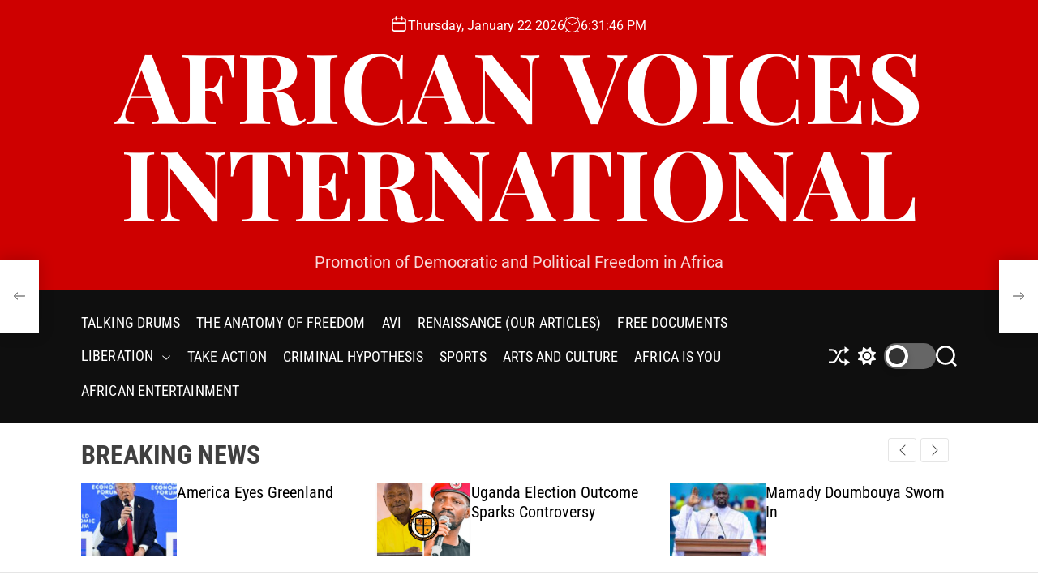

--- FILE ---
content_type: text/html; charset=UTF-8
request_url: https://africanvoicesinternational.org/israel-strike-back-at-the-iranian-anatomy/
body_size: 17300
content:
<!doctype html>
<html dir="ltr" lang="en-US" prefix="og: https://ogp.me/ns#" >
<head>
<meta charset="UTF-8">
<meta name="viewport" content="width=device-width, initial-scale=1">
<link rel="profile" href="https://gmpg.org/xfn/11">
<title>ISRAEL STRIKE BACK AT THE IRANIAN ANATOMY - AFRICAN VOICES INTERNATIONAL</title>
<!-- All in One SEO 4.9.3 - aioseo.com -->
<meta name="description" content="The Israeli Anatomy have fired back with a retaliatory attack following the strike by the Iranian Anatomy in retaliation to Israel&#039;s hit at their embassy in Damascus at Syria. The attack by the Israelis which took place on 19th April had no damage though on any of Iran&#039;s nuclear facilities. Anthony Blinken; USA Secretary of - The Israeli Anatomy have fired back with a retaliatory attack following the strike by the Iranian Anatomy in retaliation to Israel&#039;s hit at their embassy in Damascus at Syria. The attack by the Israelis which took place on 19th April had no damage though on any of Iran&#039;s nuclear facilities. Anthony Blinken; USA Secretary of" />
<meta name="robots" content="max-image-preview:large" />
<meta name="author" content="African Voices International"/>
<link rel="canonical" href="https://africanvoicesinternational.org/israel-strike-back-at-the-iranian-anatomy/" />
<meta name="generator" content="All in One SEO (AIOSEO) 4.9.3" />
<meta property="og:locale" content="en_US" />
<meta property="og:site_name" content="AFRICAN VOICES INTERNATIONAL - Promotion of Democratic and Political Freedom in Africa" />
<meta property="og:type" content="article" />
<meta property="og:title" content="ISRAEL STRIKE BACK AT THE IRANIAN ANATOMY - AFRICAN VOICES INTERNATIONAL" />
<meta property="og:description" content="The Israeli Anatomy have fired back with a retaliatory attack following the strike by the Iranian Anatomy in retaliation to Israel&#039;s hit at their embassy in Damascus at Syria. The attack by the Israelis which took place on 19th April had no damage though on any of Iran&#039;s nuclear facilities. Anthony Blinken; USA Secretary of - The Israeli Anatomy have fired back with a retaliatory attack following the strike by the Iranian Anatomy in retaliation to Israel&#039;s hit at their embassy in Damascus at Syria. The attack by the Israelis which took place on 19th April had no damage though on any of Iran&#039;s nuclear facilities. Anthony Blinken; USA Secretary of" />
<meta property="og:url" content="https://africanvoicesinternational.org/israel-strike-back-at-the-iranian-anatomy/" />
<meta property="og:image" content="https://africanvoicesinternational.org/wp-content/uploads/2024/04/WhatsApp-Image-2024-04-22-at-20.28.34.jpeg" />
<meta property="og:image:secure_url" content="https://africanvoicesinternational.org/wp-content/uploads/2024/04/WhatsApp-Image-2024-04-22-at-20.28.34.jpeg" />
<meta property="og:image:width" content="1080" />
<meta property="og:image:height" content="1080" />
<meta property="article:published_time" content="2024-04-23T00:03:30+00:00" />
<meta property="article:modified_time" content="2024-04-23T00:29:07+00:00" />
<meta property="article:publisher" content="https://www.facebook.com/freedomgiants" />
<meta name="twitter:card" content="summary_large_image" />
<meta name="twitter:site" content="@AFRICANVOICESI1" />
<meta name="twitter:title" content="ISRAEL STRIKE BACK AT THE IRANIAN ANATOMY - AFRICAN VOICES INTERNATIONAL" />
<meta name="twitter:description" content="The Israeli Anatomy have fired back with a retaliatory attack following the strike by the Iranian Anatomy in retaliation to Israel&#039;s hit at their embassy in Damascus at Syria. The attack by the Israelis which took place on 19th April had no damage though on any of Iran&#039;s nuclear facilities. Anthony Blinken; USA Secretary of - The Israeli Anatomy have fired back with a retaliatory attack following the strike by the Iranian Anatomy in retaliation to Israel&#039;s hit at their embassy in Damascus at Syria. The attack by the Israelis which took place on 19th April had no damage though on any of Iran&#039;s nuclear facilities. Anthony Blinken; USA Secretary of" />
<meta name="twitter:creator" content="@AFRICANVOICESI1" />
<meta name="twitter:image" content="https://africanvoicesinternational.org/wp-content/uploads/2024/04/WhatsApp-Image-2024-04-22-at-20.28.34.jpeg" />
<script type="application/ld+json" class="aioseo-schema">
{"@context":"https:\/\/schema.org","@graph":[{"@type":"BlogPosting","@id":"https:\/\/africanvoicesinternational.org\/israel-strike-back-at-the-iranian-anatomy\/#blogposting","name":"ISRAEL STRIKE BACK AT THE IRANIAN ANATOMY - AFRICAN VOICES INTERNATIONAL","headline":"ISRAEL STRIKE BACK AT THE IRANIAN ANATOMY","author":{"@id":"https:\/\/africanvoicesinternational.org\/author\/avi\/#author"},"publisher":{"@id":"https:\/\/africanvoicesinternational.org\/#organization"},"image":{"@type":"ImageObject","url":"https:\/\/africanvoicesinternational.org\/wp-content\/uploads\/2024\/04\/WhatsApp-Image-2024-04-22-at-20.28.34.jpeg","width":1080,"height":1080},"datePublished":"2024-04-23T00:03:30+00:00","dateModified":"2024-04-23T00:29:07+00:00","inLanguage":"en-US","mainEntityOfPage":{"@id":"https:\/\/africanvoicesinternational.org\/israel-strike-back-at-the-iranian-anatomy\/#webpage"},"isPartOf":{"@id":"https:\/\/africanvoicesinternational.org\/israel-strike-back-at-the-iranian-anatomy\/#webpage"},"articleSection":"TALKING DRUMS"},{"@type":"BreadcrumbList","@id":"https:\/\/africanvoicesinternational.org\/israel-strike-back-at-the-iranian-anatomy\/#breadcrumblist","itemListElement":[{"@type":"ListItem","@id":"https:\/\/africanvoicesinternational.org#listItem","position":1,"name":"Home","item":"https:\/\/africanvoicesinternational.org","nextItem":{"@type":"ListItem","@id":"https:\/\/africanvoicesinternational.org\/category\/talking-drums\/#listItem","name":"TALKING DRUMS"}},{"@type":"ListItem","@id":"https:\/\/africanvoicesinternational.org\/category\/talking-drums\/#listItem","position":2,"name":"TALKING DRUMS","item":"https:\/\/africanvoicesinternational.org\/category\/talking-drums\/","nextItem":{"@type":"ListItem","@id":"https:\/\/africanvoicesinternational.org\/israel-strike-back-at-the-iranian-anatomy\/#listItem","name":"ISRAEL STRIKE BACK AT THE IRANIAN ANATOMY"},"previousItem":{"@type":"ListItem","@id":"https:\/\/africanvoicesinternational.org#listItem","name":"Home"}},{"@type":"ListItem","@id":"https:\/\/africanvoicesinternational.org\/israel-strike-back-at-the-iranian-anatomy\/#listItem","position":3,"name":"ISRAEL STRIKE BACK AT THE IRANIAN ANATOMY","previousItem":{"@type":"ListItem","@id":"https:\/\/africanvoicesinternational.org\/category\/talking-drums\/#listItem","name":"TALKING DRUMS"}}]},{"@type":"Organization","@id":"https:\/\/africanvoicesinternational.org\/#organization","name":"African Voices International","description":"Promotion of Democratic and Political Freedom in Africa","url":"https:\/\/africanvoicesinternational.org\/","telephone":"+233556427016","logo":{"@type":"ImageObject","url":"https:\/\/africanvoicesinternational.org\/wp-content\/uploads\/2023\/05\/cropped-IMG-20230126-WA0000-1.jpg","@id":"https:\/\/africanvoicesinternational.org\/israel-strike-back-at-the-iranian-anatomy\/#organizationLogo","width":512,"height":512},"image":{"@id":"https:\/\/africanvoicesinternational.org\/israel-strike-back-at-the-iranian-anatomy\/#organizationLogo"},"sameAs":["https:\/\/www.facebook.com\/freedomgiants","https:\/\/twitter.com\/AFRICANVOICESI1","https:\/\/instagram.com\/freedomgiants","https:\/\/youtube.com\/@freedomgiants"]},{"@type":"Person","@id":"https:\/\/africanvoicesinternational.org\/author\/avi\/#author","url":"https:\/\/africanvoicesinternational.org\/author\/avi\/","name":"African Voices International"},{"@type":"WebPage","@id":"https:\/\/africanvoicesinternational.org\/israel-strike-back-at-the-iranian-anatomy\/#webpage","url":"https:\/\/africanvoicesinternational.org\/israel-strike-back-at-the-iranian-anatomy\/","name":"ISRAEL STRIKE BACK AT THE IRANIAN ANATOMY - AFRICAN VOICES INTERNATIONAL","description":"The Israeli Anatomy have fired back with a retaliatory attack following the strike by the Iranian Anatomy in retaliation to Israel's hit at their embassy in Damascus at Syria. The attack by the Israelis which took place on 19th April had no damage though on any of Iran's nuclear facilities. Anthony Blinken; USA Secretary of - The Israeli Anatomy have fired back with a retaliatory attack following the strike by the Iranian Anatomy in retaliation to Israel's hit at their embassy in Damascus at Syria. The attack by the Israelis which took place on 19th April had no damage though on any of Iran's nuclear facilities. Anthony Blinken; USA Secretary of","inLanguage":"en-US","isPartOf":{"@id":"https:\/\/africanvoicesinternational.org\/#website"},"breadcrumb":{"@id":"https:\/\/africanvoicesinternational.org\/israel-strike-back-at-the-iranian-anatomy\/#breadcrumblist"},"author":{"@id":"https:\/\/africanvoicesinternational.org\/author\/avi\/#author"},"creator":{"@id":"https:\/\/africanvoicesinternational.org\/author\/avi\/#author"},"image":{"@type":"ImageObject","url":"https:\/\/africanvoicesinternational.org\/wp-content\/uploads\/2024\/04\/WhatsApp-Image-2024-04-22-at-20.28.34.jpeg","@id":"https:\/\/africanvoicesinternational.org\/israel-strike-back-at-the-iranian-anatomy\/#mainImage","width":1080,"height":1080},"primaryImageOfPage":{"@id":"https:\/\/africanvoicesinternational.org\/israel-strike-back-at-the-iranian-anatomy\/#mainImage"},"datePublished":"2024-04-23T00:03:30+00:00","dateModified":"2024-04-23T00:29:07+00:00"},{"@type":"WebSite","@id":"https:\/\/africanvoicesinternational.org\/#website","url":"https:\/\/africanvoicesinternational.org\/","name":"African Voices International","description":"Promotion of Democratic and Political Freedom in Africa","inLanguage":"en-US","publisher":{"@id":"https:\/\/africanvoicesinternational.org\/#organization"}}]}
</script>
<!-- All in One SEO -->
<link rel="alternate" type="application/rss+xml" title="AFRICAN VOICES INTERNATIONAL &raquo; Feed" href="https://africanvoicesinternational.org/feed/" />
<link rel="alternate" title="oEmbed (JSON)" type="application/json+oembed" href="https://africanvoicesinternational.org/wp-json/oembed/1.0/embed?url=https%3A%2F%2Fafricanvoicesinternational.org%2Fisrael-strike-back-at-the-iranian-anatomy%2F" />
<link rel="alternate" title="oEmbed (XML)" type="text/xml+oembed" href="https://africanvoicesinternational.org/wp-json/oembed/1.0/embed?url=https%3A%2F%2Fafricanvoicesinternational.org%2Fisrael-strike-back-at-the-iranian-anatomy%2F&#038;format=xml" />
<style id='wp-img-auto-sizes-contain-inline-css'>
img:is([sizes=auto i],[sizes^="auto," i]){contain-intrinsic-size:3000px 1500px}
/*# sourceURL=wp-img-auto-sizes-contain-inline-css */
</style>
<!-- <link rel='stylesheet' id='wp-block-library-css' href='https://africanvoicesinternational.org/wp-includes/css/dist/block-library/style.min.css?ver=7553d448433cf7b46494bad2d693a047' media='all' /> -->
<link rel="stylesheet" type="text/css" href="//africanvoicesinternational.org/wp-content/cache/wpfc-minified/6xgyh1ev/hgzl2.css" media="all"/>
<style id='wp-block-library-theme-inline-css'>
.wp-block-audio :where(figcaption){color:#555;font-size:13px;text-align:center}.is-dark-theme .wp-block-audio :where(figcaption){color:#ffffffa6}.wp-block-audio{margin:0 0 1em}.wp-block-code{border:1px solid #ccc;border-radius:4px;font-family:Menlo,Consolas,monaco,monospace;padding:.8em 1em}.wp-block-embed :where(figcaption){color:#555;font-size:13px;text-align:center}.is-dark-theme .wp-block-embed :where(figcaption){color:#ffffffa6}.wp-block-embed{margin:0 0 1em}.blocks-gallery-caption{color:#555;font-size:13px;text-align:center}.is-dark-theme .blocks-gallery-caption{color:#ffffffa6}:root :where(.wp-block-image figcaption){color:#555;font-size:13px;text-align:center}.is-dark-theme :root :where(.wp-block-image figcaption){color:#ffffffa6}.wp-block-image{margin:0 0 1em}.wp-block-pullquote{border-bottom:4px solid;border-top:4px solid;color:currentColor;margin-bottom:1.75em}.wp-block-pullquote :where(cite),.wp-block-pullquote :where(footer),.wp-block-pullquote__citation{color:currentColor;font-size:.8125em;font-style:normal;text-transform:uppercase}.wp-block-quote{border-left:.25em solid;margin:0 0 1.75em;padding-left:1em}.wp-block-quote cite,.wp-block-quote footer{color:currentColor;font-size:.8125em;font-style:normal;position:relative}.wp-block-quote:where(.has-text-align-right){border-left:none;border-right:.25em solid;padding-left:0;padding-right:1em}.wp-block-quote:where(.has-text-align-center){border:none;padding-left:0}.wp-block-quote.is-large,.wp-block-quote.is-style-large,.wp-block-quote:where(.is-style-plain){border:none}.wp-block-search .wp-block-search__label{font-weight:700}.wp-block-search__button{border:1px solid #ccc;padding:.375em .625em}:where(.wp-block-group.has-background){padding:1.25em 2.375em}.wp-block-separator.has-css-opacity{opacity:.4}.wp-block-separator{border:none;border-bottom:2px solid;margin-left:auto;margin-right:auto}.wp-block-separator.has-alpha-channel-opacity{opacity:1}.wp-block-separator:not(.is-style-wide):not(.is-style-dots){width:100px}.wp-block-separator.has-background:not(.is-style-dots){border-bottom:none;height:1px}.wp-block-separator.has-background:not(.is-style-wide):not(.is-style-dots){height:2px}.wp-block-table{margin:0 0 1em}.wp-block-table td,.wp-block-table th{word-break:normal}.wp-block-table :where(figcaption){color:#555;font-size:13px;text-align:center}.is-dark-theme .wp-block-table :where(figcaption){color:#ffffffa6}.wp-block-video :where(figcaption){color:#555;font-size:13px;text-align:center}.is-dark-theme .wp-block-video :where(figcaption){color:#ffffffa6}.wp-block-video{margin:0 0 1em}:root :where(.wp-block-template-part.has-background){margin-bottom:0;margin-top:0;padding:1.25em 2.375em}
/*# sourceURL=/wp-includes/css/dist/block-library/theme.min.css */
</style>
<style id='classic-theme-styles-inline-css'>
/*! This file is auto-generated */
.wp-block-button__link{color:#fff;background-color:#32373c;border-radius:9999px;box-shadow:none;text-decoration:none;padding:calc(.667em + 2px) calc(1.333em + 2px);font-size:1.125em}.wp-block-file__button{background:#32373c;color:#fff;text-decoration:none}
/*# sourceURL=/wp-includes/css/classic-themes.min.css */
</style>
<!-- <link rel='stylesheet' id='aioseo/css/src/vue/standalone/blocks/table-of-contents/global.scss-css' href='https://africanvoicesinternational.org/wp-content/plugins/all-in-one-seo-pack/dist/Lite/assets/css/table-of-contents/global.e90f6d47.css?ver=4.9.3' media='all' /> -->
<link rel="stylesheet" type="text/css" href="//africanvoicesinternational.org/wp-content/cache/wpfc-minified/9i8jm61x/hgzl2.css" media="all"/>
<style id='joinchat-button-style-inline-css'>
.wp-block-joinchat-button{border:none!important;text-align:center}.wp-block-joinchat-button figure{display:table;margin:0 auto;padding:0}.wp-block-joinchat-button figcaption{font:normal normal 400 .6em/2em var(--wp--preset--font-family--system-font,sans-serif);margin:0;padding:0}.wp-block-joinchat-button .joinchat-button__qr{background-color:#fff;border:6px solid #25d366;border-radius:30px;box-sizing:content-box;display:block;height:200px;margin:auto;overflow:hidden;padding:10px;width:200px}.wp-block-joinchat-button .joinchat-button__qr canvas,.wp-block-joinchat-button .joinchat-button__qr img{display:block;margin:auto}.wp-block-joinchat-button .joinchat-button__link{align-items:center;background-color:#25d366;border:6px solid #25d366;border-radius:30px;display:inline-flex;flex-flow:row nowrap;justify-content:center;line-height:1.25em;margin:0 auto;text-decoration:none}.wp-block-joinchat-button .joinchat-button__link:before{background:transparent var(--joinchat-ico) no-repeat center;background-size:100%;content:"";display:block;height:1.5em;margin:-.75em .75em -.75em 0;width:1.5em}.wp-block-joinchat-button figure+.joinchat-button__link{margin-top:10px}@media (orientation:landscape)and (min-height:481px),(orientation:portrait)and (min-width:481px){.wp-block-joinchat-button.joinchat-button--qr-only figure+.joinchat-button__link{display:none}}@media (max-width:480px),(orientation:landscape)and (max-height:480px){.wp-block-joinchat-button figure{display:none}}
/*# sourceURL=https://africanvoicesinternational.org/wp-content/plugins/creame-whatsapp-me/gutenberg/build/style-index.css */
</style>
<style id='global-styles-inline-css'>
:root{--wp--preset--aspect-ratio--square: 1;--wp--preset--aspect-ratio--4-3: 4/3;--wp--preset--aspect-ratio--3-4: 3/4;--wp--preset--aspect-ratio--3-2: 3/2;--wp--preset--aspect-ratio--2-3: 2/3;--wp--preset--aspect-ratio--16-9: 16/9;--wp--preset--aspect-ratio--9-16: 9/16;--wp--preset--color--black: #000000;--wp--preset--color--cyan-bluish-gray: #abb8c3;--wp--preset--color--white: #ffffff;--wp--preset--color--pale-pink: #f78da7;--wp--preset--color--vivid-red: #cf2e2e;--wp--preset--color--luminous-vivid-orange: #ff6900;--wp--preset--color--luminous-vivid-amber: #fcb900;--wp--preset--color--light-green-cyan: #7bdcb5;--wp--preset--color--vivid-green-cyan: #00d084;--wp--preset--color--pale-cyan-blue: #8ed1fc;--wp--preset--color--vivid-cyan-blue: #0693e3;--wp--preset--color--vivid-purple: #9b51e0;--wp--preset--gradient--vivid-cyan-blue-to-vivid-purple: linear-gradient(135deg,rgb(6,147,227) 0%,rgb(155,81,224) 100%);--wp--preset--gradient--light-green-cyan-to-vivid-green-cyan: linear-gradient(135deg,rgb(122,220,180) 0%,rgb(0,208,130) 100%);--wp--preset--gradient--luminous-vivid-amber-to-luminous-vivid-orange: linear-gradient(135deg,rgb(252,185,0) 0%,rgb(255,105,0) 100%);--wp--preset--gradient--luminous-vivid-orange-to-vivid-red: linear-gradient(135deg,rgb(255,105,0) 0%,rgb(207,46,46) 100%);--wp--preset--gradient--very-light-gray-to-cyan-bluish-gray: linear-gradient(135deg,rgb(238,238,238) 0%,rgb(169,184,195) 100%);--wp--preset--gradient--cool-to-warm-spectrum: linear-gradient(135deg,rgb(74,234,220) 0%,rgb(151,120,209) 20%,rgb(207,42,186) 40%,rgb(238,44,130) 60%,rgb(251,105,98) 80%,rgb(254,248,76) 100%);--wp--preset--gradient--blush-light-purple: linear-gradient(135deg,rgb(255,206,236) 0%,rgb(152,150,240) 100%);--wp--preset--gradient--blush-bordeaux: linear-gradient(135deg,rgb(254,205,165) 0%,rgb(254,45,45) 50%,rgb(107,0,62) 100%);--wp--preset--gradient--luminous-dusk: linear-gradient(135deg,rgb(255,203,112) 0%,rgb(199,81,192) 50%,rgb(65,88,208) 100%);--wp--preset--gradient--pale-ocean: linear-gradient(135deg,rgb(255,245,203) 0%,rgb(182,227,212) 50%,rgb(51,167,181) 100%);--wp--preset--gradient--electric-grass: linear-gradient(135deg,rgb(202,248,128) 0%,rgb(113,206,126) 100%);--wp--preset--gradient--midnight: linear-gradient(135deg,rgb(2,3,129) 0%,rgb(40,116,252) 100%);--wp--preset--font-size--small: 13px;--wp--preset--font-size--medium: 20px;--wp--preset--font-size--large: 36px;--wp--preset--font-size--x-large: 42px;--wp--preset--spacing--20: 0.44rem;--wp--preset--spacing--30: 0.67rem;--wp--preset--spacing--40: 1rem;--wp--preset--spacing--50: 1.5rem;--wp--preset--spacing--60: 2.25rem;--wp--preset--spacing--70: 3.38rem;--wp--preset--spacing--80: 5.06rem;--wp--preset--shadow--natural: 6px 6px 9px rgba(0, 0, 0, 0.2);--wp--preset--shadow--deep: 12px 12px 50px rgba(0, 0, 0, 0.4);--wp--preset--shadow--sharp: 6px 6px 0px rgba(0, 0, 0, 0.2);--wp--preset--shadow--outlined: 6px 6px 0px -3px rgb(255, 255, 255), 6px 6px rgb(0, 0, 0);--wp--preset--shadow--crisp: 6px 6px 0px rgb(0, 0, 0);}:where(.is-layout-flex){gap: 0.5em;}:where(.is-layout-grid){gap: 0.5em;}body .is-layout-flex{display: flex;}.is-layout-flex{flex-wrap: wrap;align-items: center;}.is-layout-flex > :is(*, div){margin: 0;}body .is-layout-grid{display: grid;}.is-layout-grid > :is(*, div){margin: 0;}:where(.wp-block-columns.is-layout-flex){gap: 2em;}:where(.wp-block-columns.is-layout-grid){gap: 2em;}:where(.wp-block-post-template.is-layout-flex){gap: 1.25em;}:where(.wp-block-post-template.is-layout-grid){gap: 1.25em;}.has-black-color{color: var(--wp--preset--color--black) !important;}.has-cyan-bluish-gray-color{color: var(--wp--preset--color--cyan-bluish-gray) !important;}.has-white-color{color: var(--wp--preset--color--white) !important;}.has-pale-pink-color{color: var(--wp--preset--color--pale-pink) !important;}.has-vivid-red-color{color: var(--wp--preset--color--vivid-red) !important;}.has-luminous-vivid-orange-color{color: var(--wp--preset--color--luminous-vivid-orange) !important;}.has-luminous-vivid-amber-color{color: var(--wp--preset--color--luminous-vivid-amber) !important;}.has-light-green-cyan-color{color: var(--wp--preset--color--light-green-cyan) !important;}.has-vivid-green-cyan-color{color: var(--wp--preset--color--vivid-green-cyan) !important;}.has-pale-cyan-blue-color{color: var(--wp--preset--color--pale-cyan-blue) !important;}.has-vivid-cyan-blue-color{color: var(--wp--preset--color--vivid-cyan-blue) !important;}.has-vivid-purple-color{color: var(--wp--preset--color--vivid-purple) !important;}.has-black-background-color{background-color: var(--wp--preset--color--black) !important;}.has-cyan-bluish-gray-background-color{background-color: var(--wp--preset--color--cyan-bluish-gray) !important;}.has-white-background-color{background-color: var(--wp--preset--color--white) !important;}.has-pale-pink-background-color{background-color: var(--wp--preset--color--pale-pink) !important;}.has-vivid-red-background-color{background-color: var(--wp--preset--color--vivid-red) !important;}.has-luminous-vivid-orange-background-color{background-color: var(--wp--preset--color--luminous-vivid-orange) !important;}.has-luminous-vivid-amber-background-color{background-color: var(--wp--preset--color--luminous-vivid-amber) !important;}.has-light-green-cyan-background-color{background-color: var(--wp--preset--color--light-green-cyan) !important;}.has-vivid-green-cyan-background-color{background-color: var(--wp--preset--color--vivid-green-cyan) !important;}.has-pale-cyan-blue-background-color{background-color: var(--wp--preset--color--pale-cyan-blue) !important;}.has-vivid-cyan-blue-background-color{background-color: var(--wp--preset--color--vivid-cyan-blue) !important;}.has-vivid-purple-background-color{background-color: var(--wp--preset--color--vivid-purple) !important;}.has-black-border-color{border-color: var(--wp--preset--color--black) !important;}.has-cyan-bluish-gray-border-color{border-color: var(--wp--preset--color--cyan-bluish-gray) !important;}.has-white-border-color{border-color: var(--wp--preset--color--white) !important;}.has-pale-pink-border-color{border-color: var(--wp--preset--color--pale-pink) !important;}.has-vivid-red-border-color{border-color: var(--wp--preset--color--vivid-red) !important;}.has-luminous-vivid-orange-border-color{border-color: var(--wp--preset--color--luminous-vivid-orange) !important;}.has-luminous-vivid-amber-border-color{border-color: var(--wp--preset--color--luminous-vivid-amber) !important;}.has-light-green-cyan-border-color{border-color: var(--wp--preset--color--light-green-cyan) !important;}.has-vivid-green-cyan-border-color{border-color: var(--wp--preset--color--vivid-green-cyan) !important;}.has-pale-cyan-blue-border-color{border-color: var(--wp--preset--color--pale-cyan-blue) !important;}.has-vivid-cyan-blue-border-color{border-color: var(--wp--preset--color--vivid-cyan-blue) !important;}.has-vivid-purple-border-color{border-color: var(--wp--preset--color--vivid-purple) !important;}.has-vivid-cyan-blue-to-vivid-purple-gradient-background{background: var(--wp--preset--gradient--vivid-cyan-blue-to-vivid-purple) !important;}.has-light-green-cyan-to-vivid-green-cyan-gradient-background{background: var(--wp--preset--gradient--light-green-cyan-to-vivid-green-cyan) !important;}.has-luminous-vivid-amber-to-luminous-vivid-orange-gradient-background{background: var(--wp--preset--gradient--luminous-vivid-amber-to-luminous-vivid-orange) !important;}.has-luminous-vivid-orange-to-vivid-red-gradient-background{background: var(--wp--preset--gradient--luminous-vivid-orange-to-vivid-red) !important;}.has-very-light-gray-to-cyan-bluish-gray-gradient-background{background: var(--wp--preset--gradient--very-light-gray-to-cyan-bluish-gray) !important;}.has-cool-to-warm-spectrum-gradient-background{background: var(--wp--preset--gradient--cool-to-warm-spectrum) !important;}.has-blush-light-purple-gradient-background{background: var(--wp--preset--gradient--blush-light-purple) !important;}.has-blush-bordeaux-gradient-background{background: var(--wp--preset--gradient--blush-bordeaux) !important;}.has-luminous-dusk-gradient-background{background: var(--wp--preset--gradient--luminous-dusk) !important;}.has-pale-ocean-gradient-background{background: var(--wp--preset--gradient--pale-ocean) !important;}.has-electric-grass-gradient-background{background: var(--wp--preset--gradient--electric-grass) !important;}.has-midnight-gradient-background{background: var(--wp--preset--gradient--midnight) !important;}.has-small-font-size{font-size: var(--wp--preset--font-size--small) !important;}.has-medium-font-size{font-size: var(--wp--preset--font-size--medium) !important;}.has-large-font-size{font-size: var(--wp--preset--font-size--large) !important;}.has-x-large-font-size{font-size: var(--wp--preset--font-size--x-large) !important;}
:where(.wp-block-post-template.is-layout-flex){gap: 1.25em;}:where(.wp-block-post-template.is-layout-grid){gap: 1.25em;}
:where(.wp-block-term-template.is-layout-flex){gap: 1.25em;}:where(.wp-block-term-template.is-layout-grid){gap: 1.25em;}
:where(.wp-block-columns.is-layout-flex){gap: 2em;}:where(.wp-block-columns.is-layout-grid){gap: 2em;}
:root :where(.wp-block-pullquote){font-size: 1.5em;line-height: 1.6;}
/*# sourceURL=global-styles-inline-css */
</style>
<!-- <link rel='stylesheet' id='newsmotive-google-fonts-css' href='https://africanvoicesinternational.org/wp-content/fonts/08492fb10dacd48b3a77612a0a0af595.css?ver=1.0.0' media='all' /> -->
<!-- <link rel='stylesheet' id='swiper-style-css' href='https://africanvoicesinternational.org/wp-content/themes/newsmotive/assets/css/swiper-bundle.min.css?ver=1.0.0' media='all' /> -->
<!-- <link rel='stylesheet' id='newsmotive-style-css' href='https://africanvoicesinternational.org/wp-content/themes/newsmotive/style.css?ver=1.0.0' media='all' /> -->
<link rel="stylesheet" type="text/css" href="//africanvoicesinternational.org/wp-content/cache/wpfc-minified/6xesolot/hgzl2.css" media="all"/>
<style id='newsmotive-style-inline-css'>
/*# sourceURL=newsmotive-style-inline-css */
</style>
<!-- <link rel='stylesheet' id='newsmotive-night-style-css' href='https://africanvoicesinternational.org/wp-content/themes/newsmotive/assets/css/dark-mode.css?ver=1.0.0' media='all' /> -->
<link rel="stylesheet" type="text/css" href="//africanvoicesinternational.org/wp-content/cache/wpfc-minified/3387c2md/hgzl2.css" media="all"/>
<style id='newsmotive-night-style-inline-css'>
/*# sourceURL=newsmotive-night-style-inline-css */
</style>
<link rel="https://api.w.org/" href="https://africanvoicesinternational.org/wp-json/" /><link rel="alternate" title="JSON" type="application/json" href="https://africanvoicesinternational.org/wp-json/wp/v2/posts/5277" /><link rel="EditURI" type="application/rsd+xml" title="RSD" href="https://africanvoicesinternational.org/xmlrpc.php?rsd" />
<link rel='shortlink' href='https://africanvoicesinternational.org/?p=5277' />
<style>/* CSS added by WP Meta and Date Remover*/.entry-meta {display:none !important;} .home .entry-meta { display: none; } .entry-footer {display:none !important;} .home .entry-footer { display: none; }</style>    <script type="text/javascript">
let storageKey = 'theme-preference';
let getColorPreference = function () {
if (localStorage.getItem(storageKey))
return localStorage.getItem(storageKey)
else
return window.matchMedia('(prefers-color-scheme: dark)').matches
? 'dark'
: 'light'
}
let theme = {
value: getColorPreference()
};
let setPreference = function () {
localStorage.setItem(storageKey, theme.value);
reflectPreference();
}
let reflectPreference = function () {
document.firstElementChild.setAttribute("data-theme", theme.value);
document.querySelector("#theme-toggle-mode-button")?.setAttribute("aria-label", theme.value);
}
// set early so no page flashes / CSS is made aware
reflectPreference();
window.addEventListener('load', function () {
reflectPreference();
let toggleBtn = document.querySelector("#theme-toggle-mode-button");
if (toggleBtn) {
toggleBtn.addEventListener("click", function () {
theme.value = theme.value === 'light' ? 'dark' : 'light';
setPreference();
});
}
});
// sync with system changes
window
.matchMedia('(prefers-color-scheme: dark)')
.addEventListener('change', ({matches: isDark}) => {
theme.value = isDark ? 'dark' : 'light';
setPreference();
});
</script>
<meta name="generator" content="Elementor 3.34.2; features: additional_custom_breakpoints; settings: css_print_method-external, google_font-enabled, font_display-auto">
<style>
.e-con.e-parent:nth-of-type(n+4):not(.e-lazyloaded):not(.e-no-lazyload),
.e-con.e-parent:nth-of-type(n+4):not(.e-lazyloaded):not(.e-no-lazyload) * {
background-image: none !important;
}
@media screen and (max-height: 1024px) {
.e-con.e-parent:nth-of-type(n+3):not(.e-lazyloaded):not(.e-no-lazyload),
.e-con.e-parent:nth-of-type(n+3):not(.e-lazyloaded):not(.e-no-lazyload) * {
background-image: none !important;
}
}
@media screen and (max-height: 640px) {
.e-con.e-parent:nth-of-type(n+2):not(.e-lazyloaded):not(.e-no-lazyload),
.e-con.e-parent:nth-of-type(n+2):not(.e-lazyloaded):not(.e-no-lazyload) * {
background-image: none !important;
}
}
</style>
<link rel="icon" href="https://africanvoicesinternational.org/wp-content/uploads/2023/06/IMG-20220211-WA0001-80x80.jpg" sizes="32x32" />
<link rel="icon" href="https://africanvoicesinternational.org/wp-content/uploads/2023/06/IMG-20220211-WA0001-300x300.jpg" sizes="192x192" />
<link rel="apple-touch-icon" href="https://africanvoicesinternational.org/wp-content/uploads/2023/06/IMG-20220211-WA0001-300x300.jpg" />
<meta name="msapplication-TileImage" content="https://africanvoicesinternational.org/wp-content/uploads/2023/06/IMG-20220211-WA0001-300x300.jpg" />
</head>
<body class="wp-singular post-template-default single single-post postid-5277 single-format-standard wp-embed-responsive wp-theme-newsmotive  newsmotive-header_style_1 newsmotive-dark-mode has-sidebar right-sidebar elementor-default elementor-kit-1134">
<div id="page" class="site">
<div class="site-content-area">
<div id="newsmotive-progress-bar" class="theme-progress-bar bottom"></div>
<a class="skip-link screen-reader-text" href="#primary">Skip to content</a>
<header id="masthead" class="site-header theme-site-header header-has-height-none "  role="banner">
<div class="site-branding-center">
<div class="wrapper">
<div class="header-component-center">
<div class="site-header-component header-component-date">
<div class="header-component-icon">
<svg class="svg-icon" aria-hidden="true" role="img" focusable="false" xmlns="http://www.w3.org/2000/svg" width="20" height="20" viewBox="0 0 20 20"><path fill="currentColor" d="M4.60069444,4.09375 L3.25,4.09375 C2.47334957,4.09375 1.84375,4.72334957 1.84375,5.5 L1.84375,7.26736111 L16.15625,7.26736111 L16.15625,5.5 C16.15625,4.72334957 15.5266504,4.09375 14.75,4.09375 L13.3993056,4.09375 L13.3993056,4.55555556 C13.3993056,5.02154581 13.0215458,5.39930556 12.5555556,5.39930556 C12.0895653,5.39930556 11.7118056,5.02154581 11.7118056,4.55555556 L11.7118056,4.09375 L6.28819444,4.09375 L6.28819444,4.55555556 C6.28819444,5.02154581 5.9104347,5.39930556 5.44444444,5.39930556 C4.97845419,5.39930556 4.60069444,5.02154581 4.60069444,4.55555556 L4.60069444,4.09375 Z M6.28819444,2.40625 L11.7118056,2.40625 L11.7118056,1 C11.7118056,0.534009742 12.0895653,0.15625 12.5555556,0.15625 C13.0215458,0.15625 13.3993056,0.534009742 13.3993056,1 L13.3993056,2.40625 L14.75,2.40625 C16.4586309,2.40625 17.84375,3.79136906 17.84375,5.5 L17.84375,15.875 C17.84375,17.5836309 16.4586309,18.96875 14.75,18.96875 L3.25,18.96875 C1.54136906,18.96875 0.15625,17.5836309 0.15625,15.875 L0.15625,5.5 C0.15625,3.79136906 1.54136906,2.40625 3.25,2.40625 L4.60069444,2.40625 L4.60069444,1 C4.60069444,0.534009742 4.97845419,0.15625 5.44444444,0.15625 C5.9104347,0.15625 6.28819444,0.534009742 6.28819444,1 L6.28819444,2.40625 Z M1.84375,8.95486111 L1.84375,15.875 C1.84375,16.6516504 2.47334957,17.28125 3.25,17.28125 L14.75,17.28125 C15.5266504,17.28125 16.15625,16.6516504 16.15625,15.875 L16.15625,8.95486111 L1.84375,8.95486111 Z" /></svg>                    </div>
<div class="theme-display-date">
Thursday, January 22 2026                    </div>
</div>
<div class="site-header-component header-component-time">
<div class="header-component-icon">
<svg class="svg-icon" aria-hidden="true" role="img" focusable="false" xmlns="http://www.w3.org/2000/svg" width="20" height="20" viewBox="0 0 20 20"><path fill="currentColor" d="M16.32 17.113c1.729-1.782 2.68-4.124 2.68-6.613 0-2.37-0.862-4.608-2.438-6.355l0.688-0.688 0.647 0.646c0.098 0.098 0.226 0.146 0.353 0.146s0.256-0.049 0.353-0.146c0.195-0.195 0.195-0.512 0-0.707l-2-2c-0.195-0.195-0.512-0.195-0.707 0s-0.195 0.512 0 0.707l0.647 0.646-0.688 0.688c-1.747-1.576-3.985-2.438-6.355-2.438s-4.608 0.862-6.355 2.438l-0.688-0.688 0.646-0.646c0.195-0.195 0.195-0.512 0-0.707s-0.512-0.195-0.707 0l-2 2c-0.195 0.195-0.195 0.512 0 0.707 0.098 0.098 0.226 0.146 0.354 0.146s0.256-0.049 0.354-0.146l0.646-0.646 0.688 0.688c-1.576 1.747-2.438 3.985-2.438 6.355 0 2.489 0.951 4.831 2.68 6.613l-2.034 2.034c-0.195 0.195-0.195 0.512 0 0.707 0.098 0.098 0.226 0.147 0.354 0.147s0.256-0.049 0.354-0.147l2.060-2.059c1.705 1.428 3.836 2.206 6.087 2.206s4.382-0.778 6.087-2.206l2.059 2.059c0.098 0.098 0.226 0.147 0.354 0.147s0.256-0.049 0.353-0.147c0.195-0.195 0.195-0.512 0-0.707l-2.034-2.034zM1 10.5c0-4.687 3.813-8.5 8.5-8.5s8.5 3.813 8.5 8.5c0 4.687-3.813 8.5-8.5 8.5s-8.5-3.813-8.5-8.5z"></path><path fill="currentColor" d="M15.129 7.25c-0.138-0.239-0.444-0.321-0.683-0.183l-4.92 2.841-3.835-2.685c-0.226-0.158-0.538-0.103-0.696 0.123s-0.103 0.538 0.123 0.696l4.096 2.868c0.001 0.001 0.002 0.001 0.002 0.002 0.009 0.006 0.018 0.012 0.027 0.017 0.002 0.001 0.004 0.003 0.006 0.004 0.009 0.005 0.018 0.010 0.027 0.015 0.002 0.001 0.004 0.002 0.006 0.003 0.010 0.005 0.020 0.009 0.031 0.014 0.006 0.003 0.013 0.005 0.019 0.007 0.004 0.001 0.008 0.003 0.013 0.005 0.007 0.002 0.014 0.004 0.021 0.006 0.004 0.001 0.008 0.002 0.012 0.003 0.007 0.002 0.014 0.003 0.022 0.005 0.004 0.001 0.008 0.002 0.012 0.002 0.007 0.001 0.014 0.002 0.021 0.003 0.005 0.001 0.010 0.001 0.015 0.002 0.006 0.001 0.012 0.001 0.018 0.002 0.009 0.001 0.018 0.001 0.027 0.001 0.002 0 0.004 0 0.006 0 0 0 0-0 0-0s0 0 0.001 0c0.019 0 0.037-0.001 0.056-0.003 0.001-0 0.002-0 0.003-0 0.018-0.002 0.036-0.005 0.054-0.010 0.002-0 0.003-0.001 0.005-0.001 0.017-0.004 0.034-0.009 0.050-0.015 0.003-0.001 0.006-0.002 0.008-0.003 0.016-0.006 0.031-0.012 0.046-0.020 0.004-0.002 0.007-0.004 0.011-0.006 0.005-0.003 0.011-0.005 0.016-0.008l5.196-3c0.239-0.138 0.321-0.444 0.183-0.683z"></path></svg>                    </div>
<div class="theme-display-clock"></div>
</div>
</div>
<div class="site-branding">
<div class="site-title">
<a href="https://africanvoicesinternational.org/" rel="home">AFRICAN VOICES INTERNATIONAL</a>
</div>
<div class="site-description">
<span>Promotion of Democratic and Political Freedom in Africa</span>
</div>
</div><!-- .site-branding -->    </div>
</div>
<div class="masthead-main-navigation has-sticky-header">
<div class="wrapper">
<div class="site-header-wrapper">
<div class="site-header-left">
<div id="site-navigation" class="main-navigation theme-primary-menu">
<nav class="primary-menu-wrapper"
aria-label="Primary">
<ul class="primary-menu reset-list-style">
<li id="menu-item-2830" class="menu-item menu-item-type-taxonomy menu-item-object-category current-post-ancestor current-menu-parent current-post-parent menu-item-2830"><a href="https://africanvoicesinternational.org/category/talking-drums/">TALKING DRUMS</a></li>
<li id="menu-item-13" class="menu-item menu-item-type-post_type menu-item-object-page menu-item-13"><a href="https://africanvoicesinternational.org/home/">THE ANATOMY OF FREEDOM</a></li>
<li id="menu-item-11" class="menu-item menu-item-type-post_type menu-item-object-page menu-item-11"><a href="https://africanvoicesinternational.org/about-freedom-giants/">AVI</a></li>
<li id="menu-item-2963" class="menu-item menu-item-type-taxonomy menu-item-object-category menu-item-2963"><a href="https://africanvoicesinternational.org/category/renaissance/">RENAISSANCE (OUR ARTICLES)</a></li>
<li id="menu-item-6245" class="menu-item menu-item-type-taxonomy menu-item-object-category menu-item-6245"><a href="https://africanvoicesinternational.org/category/renaissance/free-documents/">FREE DOCUMENTS</a></li>
<li id="menu-item-2288" class="menu-item menu-item-type-custom menu-item-object-custom menu-item-has-children menu-item-2288"><a href="#">LIBERATION<span class="icon"><svg class="svg-icon" aria-hidden="true" role="img" focusable="false" xmlns="http://www.w3.org/2000/svg" width="16" height="16" viewBox="0 0 16 16"><path fill="currentColor" d="M1.646 4.646a.5.5 0 0 1 .708 0L8 10.293l5.646-5.647a.5.5 0 0 1 .708.708l-6 6a.5.5 0 0 1-.708 0l-6-6a.5.5 0 0 1 0-.708z"></path></svg></span></a>
<ul class="sub-menu">
<li id="menu-item-10" class="menu-item menu-item-type-post_type menu-item-object-page menu-item-10"><a href="https://africanvoicesinternational.org/stand-tall/">STAND TALL</a></li>
<li id="menu-item-2346" class="menu-item menu-item-type-post_type menu-item-object-page menu-item-2346"><a href="https://africanvoicesinternational.org/emancipation/">EMANCIPATION</a></li>
</ul>
</li>
<li id="menu-item-2115" class="menu-item menu-item-type-post_type menu-item-object-page menu-item-2115"><a href="https://africanvoicesinternational.org/take-action/">TAKE ACTION</a></li>
<li id="menu-item-3730" class="menu-item menu-item-type-taxonomy menu-item-object-category menu-item-3730"><a href="https://africanvoicesinternational.org/category/criminal-hypothesis/">CRIMINAL HYPOTHESIS</a></li>
<li id="menu-item-3731" class="menu-item menu-item-type-taxonomy menu-item-object-category menu-item-3731"><a href="https://africanvoicesinternational.org/category/sports/">SPORTS</a></li>
<li id="menu-item-3963" class="menu-item menu-item-type-taxonomy menu-item-object-category menu-item-3963"><a href="https://africanvoicesinternational.org/category/arts-and-culture/">ARTS AND CULTURE</a></li>
<li id="menu-item-4005" class="menu-item menu-item-type-taxonomy menu-item-object-category menu-item-4005"><a href="https://africanvoicesinternational.org/category/africa-is-you/">AFRICA IS YOU</a></li>
<li id="menu-item-4060" class="menu-item menu-item-type-taxonomy menu-item-object-category menu-item-4060"><a href="https://africanvoicesinternational.org/category/african-entertainment/">AFRICAN ENTERTAINMENT</a></li>
</ul>
</nav><!-- .primary-menu-wrapper -->
</div><!-- .main-navigation -->
</div>
<div class="site-header-right">
<button id="theme-toggle-offcanvas-button" class="hide-on-desktop theme-button theme-button-transparent theme-button-offcanvas" aria-expanded="false" aria-controls="theme-offcanvas-navigation">
<span class="screen-reader-text">Menu</span>
<span class="toggle-icon"><svg class="svg-icon" aria-hidden="true" role="img" focusable="false" xmlns="http://www.w3.org/2000/svg" width="20" height="20" viewBox="0 0 20 20"><path fill="currentColor" d="M1 3v2h18V3zm0 8h18V9H1zm0 6h18v-2H1z" /></svg></span>
</button>
<a href="https://africanvoicesinternational.org/president-macky-sall-of-the-senegalese-anatomy-to-hand-over-on-2nd-april-2024/"
class="theme-button theme-button-transparent theme-button-shuffle">
<span class="screen-reader-text">Shuffle</span>
<svg class="svg-icon" aria-hidden="true" role="img" focusable="false" xmlns="http://www.w3.org/2000/svg" width="24" height="24" viewBox="0 0 24 24"><path fill="currentColor" d="M18 9v-3c-1 0-3.308-.188-4.506 2.216l-4.218 8.461c-1.015 2.036-3.094 3.323-5.37 3.323h-3.906v-2h3.906c1.517 0 2.903-.858 3.58-2.216l4.218-8.461c1.356-2.721 3.674-3.323 6.296-3.323v-3l6 4-6 4zm-9.463 1.324l1.117-2.242c-1.235-2.479-2.899-4.082-5.748-4.082h-3.906v2h3.906c2.872 0 3.644 2.343 4.631 4.324zm15.463 8.676l-6-4v3c-3.78 0-4.019-1.238-5.556-4.322l-1.118 2.241c1.021 2.049 2.1 4.081 6.674 4.081v3l6-4z" /></svg>                        </a>
<button id="theme-toggle-mode-button" class="theme-button theme-button-transparent theme-button-colormode" title="Toggle light/dark mode" aria-label="auto" aria-live="polite">
<span class="screen-reader-text">Switch color mode</span>
<span id="colormode-switch-area">
<span class="mode-icon-change"></span>
<span id="mode-icon-switch"></span>
</span>
</button>
<button id="theme-toggle-search-button" class="theme-button theme-button-transparent theme-button-search" aria-expanded="false" aria-controls="theme-header-search">
<span class="screen-reader-text">Search</span>
<svg class="svg-icon" aria-hidden="true" role="img" focusable="false" xmlns="http://www.w3.org/2000/svg" width="23" height="23" viewBox="0 0 23 23"><path fill="currentColor" d="M38.710696,48.0601792 L43,52.3494831 L41.3494831,54 L37.0601792,49.710696 C35.2632422,51.1481185 32.9839107,52.0076499 30.5038249,52.0076499 C24.7027226,52.0076499 20,47.3049272 20,41.5038249 C20,35.7027226 24.7027226,31 30.5038249,31 C36.3049272,31 41.0076499,35.7027226 41.0076499,41.5038249 C41.0076499,43.9839107 40.1481185,46.2632422 38.710696,48.0601792 Z M36.3875844,47.1716785 C37.8030221,45.7026647 38.6734666,43.7048964 38.6734666,41.5038249 C38.6734666,36.9918565 35.0157934,33.3341833 30.5038249,33.3341833 C25.9918565,33.3341833 22.3341833,36.9918565 22.3341833,41.5038249 C22.3341833,46.0157934 25.9918565,49.6734666 30.5038249,49.6734666 C32.7048964,49.6734666 34.7026647,48.8030221 36.1716785,47.3875844 C36.2023931,47.347638 36.2360451,47.3092237 36.2726343,47.2726343 C36.3092237,47.2360451 36.347638,47.2023931 36.3875844,47.1716785 Z" transform="translate(-20 -31)" /></svg>                </button>
</div>
</div>
</div>
</div></header><!-- #masthead -->
<section class="site-section site-ticker-section">
<div class="wrapper">
<header class="section-header site-section-header">
<h2 class="site-section-title">
Breaking News                    </h2>
</header>
</div>
<div class="wrapper">
<div class="site-newsticker">
<div class="site-breaking-news swiper">
<div class="swiper-wrapper">
<div class="swiper-slide breaking-news-slide">
<article id="post-7306" class="theme-article-post theme-list-post post-7306 post type-post status-publish format-standard has-post-thumbnail hentry category-talking-drums">
<div class="entry-image">
<figure class="featured-media featured-media-thumbnail">
<a href="https://africanvoicesinternational.org/america-eyes-greenland/" class="featured-media-link">
<img width="150" height="150" src="https://africanvoicesinternational.org/wp-content/uploads/2026/01/images-2026-01-22T064843.443-1-150x150.jpeg" class="attachment-thumbnail size-thumbnail wp-post-image" alt="America Eyes Greenland" decoding="async" />                                                </a>
</figure>
</div>
<div class="entry-details">
<h3 class="entry-title entry-title-small"><a href="https://africanvoicesinternational.org/america-eyes-greenland/" rel="bookmark">America Eyes Greenland</a></h3>                                    </div>
</article>
</div>
<div class="swiper-slide breaking-news-slide">
<article id="post-7303" class="theme-article-post theme-list-post post-7303 post type-post status-publish format-standard has-post-thumbnail hentry category-criminal-hypothesis category-talking-drums">
<div class="entry-image">
<figure class="featured-media featured-media-thumbnail">
<a href="https://africanvoicesinternational.org/uganda-election-outcome-sparks-controversy/" class="featured-media-link">
<img width="150" height="150" src="https://africanvoicesinternational.org/wp-content/uploads/2026/01/My-project-150x150.jpg" class="attachment-thumbnail size-thumbnail wp-post-image" alt="Uganda Election Outcome Sparks Controversy" decoding="async" srcset="https://africanvoicesinternational.org/wp-content/uploads/2026/01/My-project-150x150.jpg 150w, https://africanvoicesinternational.org/wp-content/uploads/2026/01/My-project-300x300.jpg 300w, https://africanvoicesinternational.org/wp-content/uploads/2026/01/My-project-1024x1024.jpg 1024w, https://africanvoicesinternational.org/wp-content/uploads/2026/01/My-project-768x768.jpg 768w, https://africanvoicesinternational.org/wp-content/uploads/2026/01/My-project.jpg 1200w" sizes="(max-width: 150px) 100vw, 150px" />                                                </a>
</figure>
</div>
<div class="entry-details">
<h3 class="entry-title entry-title-small"><a href="https://africanvoicesinternational.org/uganda-election-outcome-sparks-controversy/" rel="bookmark">Uganda Election Outcome Sparks Controversy</a></h3>                                    </div>
</article>
</div>
<div class="swiper-slide breaking-news-slide">
<article id="post-7293" class="theme-article-post theme-list-post post-7293 post type-post status-publish format-standard has-post-thumbnail hentry category-talking-drums">
<div class="entry-image">
<figure class="featured-media featured-media-thumbnail">
<a href="https://africanvoicesinternational.org/mamady-doumbouya-sworn-in/" class="featured-media-link">
<img width="150" height="150" src="https://africanvoicesinternational.org/wp-content/uploads/2026/01/1001819380-150x150.jpg" class="attachment-thumbnail size-thumbnail wp-post-image" alt="Mamady Doumbouya Sworn In" decoding="async" />                                                </a>
</figure>
</div>
<div class="entry-details">
<h3 class="entry-title entry-title-small"><a href="https://africanvoicesinternational.org/mamady-doumbouya-sworn-in/" rel="bookmark">Mamady Doumbouya Sworn In</a></h3>                                    </div>
</article>
</div>
<div class="swiper-slide breaking-news-slide">
<article id="post-7286" class="theme-article-post theme-list-post post-7286 post type-post status-publish format-standard has-post-thumbnail hentry category-sports category-talking-drums">
<div class="entry-image">
<figure class="featured-media featured-media-thumbnail">
<a href="https://africanvoicesinternational.org/the-relentless-teranga-lions-win-afcon/" class="featured-media-link">
<img loading="lazy" width="150" height="150" src="https://africanvoicesinternational.org/wp-content/uploads/2026/01/2SUVZ5LRY5KKRLZYLESYB35LKI-150x150.jpg" class="attachment-thumbnail size-thumbnail wp-post-image" alt="The Relentless Teranga Lions Win AFCON" decoding="async" />                                                </a>
</figure>
</div>
<div class="entry-details">
<h3 class="entry-title entry-title-small"><a href="https://africanvoicesinternational.org/the-relentless-teranga-lions-win-afcon/" rel="bookmark">The Relentless Teranga Lions Win AFCON</a></h3>                                    </div>
</article>
</div>
<div class="swiper-slide breaking-news-slide">
<article id="post-7281" class="theme-article-post theme-list-post post-7281 post type-post status-publish format-standard has-post-thumbnail hentry category-sports category-talking-drums">
<div class="entry-image">
<figure class="featured-media featured-media-thumbnail">
<a href="https://africanvoicesinternational.org/morocco-to-face-senegal-on-sunday/" class="featured-media-link">
<img loading="lazy" width="150" height="150" src="https://africanvoicesinternational.org/wp-content/uploads/2026/01/FB_IMG_1768438314592-150x150.jpg" class="attachment-thumbnail size-thumbnail wp-post-image" alt="Morocco to Face Senegal on Sunday" decoding="async" />                                                </a>
</figure>
</div>
<div class="entry-details">
<h3 class="entry-title entry-title-small"><a href="https://africanvoicesinternational.org/morocco-to-face-senegal-on-sunday/" rel="bookmark">Morocco to Face Senegal on Sunday</a></h3>                                    </div>
</article>
</div>
<div class="swiper-slide breaking-news-slide">
<article id="post-7267" class="theme-article-post theme-list-post post-7267 post type-post status-publish format-standard has-post-thumbnail hentry category-talking-drums">
<div class="entry-image">
<figure class="featured-media featured-media-thumbnail">
<a href="https://africanvoicesinternational.org/museveni-vs-bobi-wine-ugandas-elections/" class="featured-media-link">
<img loading="lazy" width="150" height="150" src="https://africanvoicesinternational.org/wp-content/uploads/2026/01/My-project-150x150.jpg" class="attachment-thumbnail size-thumbnail wp-post-image" alt="Museveni Vs Bobi Wine, Uganda&#8217;s Elections" decoding="async" srcset="https://africanvoicesinternational.org/wp-content/uploads/2026/01/My-project-150x150.jpg 150w, https://africanvoicesinternational.org/wp-content/uploads/2026/01/My-project-300x300.jpg 300w, https://africanvoicesinternational.org/wp-content/uploads/2026/01/My-project-1024x1024.jpg 1024w, https://africanvoicesinternational.org/wp-content/uploads/2026/01/My-project-768x768.jpg 768w, https://africanvoicesinternational.org/wp-content/uploads/2026/01/My-project.jpg 1200w" sizes="(max-width: 150px) 100vw, 150px" />                                                </a>
</figure>
</div>
<div class="entry-details">
<h3 class="entry-title entry-title-small"><a href="https://africanvoicesinternational.org/museveni-vs-bobi-wine-ugandas-elections/" rel="bookmark">Museveni Vs Bobi Wine, Uganda&#8217;s Elections</a></h3>                                    </div>
</article>
</div>
<div class="swiper-slide breaking-news-slide">
<article id="post-7261" class="theme-article-post theme-list-post post-7261 post type-post status-publish format-standard has-post-thumbnail hentry category-talking-drums">
<div class="entry-image">
<figure class="featured-media featured-media-thumbnail">
<a href="https://africanvoicesinternational.org/iran-protests-against-ayatollah-khameneis-regime/" class="featured-media-link">
<img loading="lazy" width="150" height="150" src="https://africanvoicesinternational.org/wp-content/uploads/2026/01/17683495167164227024220003406734-150x150.jpg" class="attachment-thumbnail size-thumbnail wp-post-image" alt="Iran Protests Against Ayatollah Khamenei&#8217;s Regime" decoding="async" />                                                </a>
</figure>
</div>
<div class="entry-details">
<h3 class="entry-title entry-title-small"><a href="https://africanvoicesinternational.org/iran-protests-against-ayatollah-khameneis-regime/" rel="bookmark">Iran Protests Against Ayatollah Khamenei&#8217;s Regime</a></h3>                                    </div>
</article>
</div>
</div>
</div>
<div class="swiper-secondary-controls ticker-button-next">
<svg class="svg-icon" aria-hidden="true" role="img" focusable="false" xmlns="http://www.w3.org/2000/svg" width="16" height="16" viewBox="0 0 16 16"><path fill="currentColor" d="M4.646 1.646a.5.5 0 0 1 .708 0l6 6a.5.5 0 0 1 0 .708l-6 6a.5.5 0 0 1-.708-.708L10.293 8 4.646 2.354a.5.5 0 0 1 0-.708z"></path></svg>                </div>
<div class="swiper-secondary-controls ticker-button-prev">
<svg class="svg-icon" aria-hidden="true" role="img" focusable="false" xmlns="http://www.w3.org/2000/svg" width="16" height="16" viewBox="0 0 16 16"><path fill="currentColor" d="M11.354 1.646a.5.5 0 0 1 0 .708L5.707 8l5.647 5.646a.5.5 0 0 1-.708.708l-6-6a.5.5 0 0 1 0-.708l6-6a.5.5 0 0 1 .708 0z" /></path></svg>                </div>
</div>
</div>
</section>
<section class="site-section trending-tags-section">
<div class="wrapper">
<div class="trending-tags-wrapper">
<div class="trending-tags-icon">
<svg class="svg-icon" aria-hidden="true" role="img" focusable="false" xmlns="http://www.w3.org/2000/svg" width="22" height="22" viewBox="0 0 22 22"><path fill="currentColor" d="M 15.09375 6.824219 L 16.414062 8.140625 L 14.40625 10.257812 L 12.398438 12.371094 L 10.117188 10.097656 C 8.863281 8.84375 7.820312 7.820312 7.800781 7.820312 C 7.769531 7.824219 1.898438 15.757812 1.472656 16.371094 C 1.429688 16.4375 1.507812 16.386719 1.65625 16.257812 C 1.796875 16.140625 3.234375 14.902344 4.855469 13.515625 L 7.800781 10.992188 L 7.972656 11.183594 C 8.066406 11.289062 9.101562 12.375 10.269531 13.601562 L 12.398438 15.820312 L 12.527344 15.671875 C 12.59375 15.589844 13.863281 14.222656 15.339844 12.636719 L 18.019531 9.75 L 19.324219 11.050781 L 20.625 12.351562 L 20.625 5.5 L 13.773438 5.5 Z M 15.09375 6.824219 " /></svg>                </div>
<div class="trending-tags-title">
<header class="section-header site-section-header">
<h2 class="site-section-title alt-font"> Top Tagged</h2>
</header>
</div>
<div class="trending-tags-panel">
</div>
</div>
</div>
</section>
<div class="theme-offcanvas-panel theme-offcanvas-panel-menu">
<div class="theme-offcanvas-header">
<button id="theme-offcanvas-close" class="theme-button theme-button-transparent" aria-expanded="false">
<span class="screen-reader-text">Close</span>
<svg class="svg-icon" aria-hidden="true" role="img" focusable="false" xmlns="http://www.w3.org/2000/svg" width="24" height="24" viewBox="0 0 24 24"><path fill="currentColor" d="M18.717 6.697l-1.414-1.414-5.303 5.303-5.303-5.303-1.414 1.414 5.303 5.303-5.303 5.303 1.414 1.414 5.303-5.303 5.303 5.303 1.414-1.414-5.303-5.303z" /></svg>        </button><!-- .nav-toggle -->
</div>
<div class="theme-offcanvas-content">
<nav aria-label="Mobile" role="navigation">
<ul id="theme-offcanvas-navigation" class="theme-offcanvas-menu reset-list-style">
<li class="menu-item menu-item-type-taxonomy menu-item-object-category current-post-ancestor current-menu-parent current-post-parent menu-item-2830"><div class="ancestor-wrapper"><a href="https://africanvoicesinternational.org/category/talking-drums/">TALKING DRUMS</a></div><!-- .ancestor-wrapper --></li>
<li class="menu-item menu-item-type-post_type menu-item-object-page menu-item-13"><div class="ancestor-wrapper"><a href="https://africanvoicesinternational.org/home/">THE ANATOMY OF FREEDOM</a></div><!-- .ancestor-wrapper --></li>
<li class="menu-item menu-item-type-post_type menu-item-object-page menu-item-11"><div class="ancestor-wrapper"><a href="https://africanvoicesinternational.org/about-freedom-giants/">AVI</a></div><!-- .ancestor-wrapper --></li>
<li class="menu-item menu-item-type-taxonomy menu-item-object-category menu-item-2963"><div class="ancestor-wrapper"><a href="https://africanvoicesinternational.org/category/renaissance/">RENAISSANCE (OUR ARTICLES)</a></div><!-- .ancestor-wrapper --></li>
<li class="menu-item menu-item-type-taxonomy menu-item-object-category menu-item-6245"><div class="ancestor-wrapper"><a href="https://africanvoicesinternational.org/category/renaissance/free-documents/">FREE DOCUMENTS</a></div><!-- .ancestor-wrapper --></li>
<li class="menu-item menu-item-type-custom menu-item-object-custom menu-item-has-children menu-item-2288"><div class="ancestor-wrapper"><a href="#">LIBERATION</a><button class="theme-button sub-menu-toggle theme-button-transparent" data-toggle-target=".theme-offcanvas-menu .menu-item-2288 > .sub-menu" data-toggle-duration="250" aria-expanded="false"><span class="screen-reader-text">Show sub menu</span><svg class="svg-icon" aria-hidden="true" role="img" focusable="false" xmlns="http://www.w3.org/2000/svg" width="16" height="16" viewBox="0 0 16 16"><path fill="currentColor" d="M1.646 4.646a.5.5 0 0 1 .708 0L8 10.293l5.646-5.647a.5.5 0 0 1 .708.708l-6 6a.5.5 0 0 1-.708 0l-6-6a.5.5 0 0 1 0-.708z"></path></svg></button></div><!-- .ancestor-wrapper -->
<ul class="sub-menu">
<li class="menu-item menu-item-type-post_type menu-item-object-page menu-item-10"><div class="ancestor-wrapper"><a href="https://africanvoicesinternational.org/stand-tall/">STAND TALL</a></div><!-- .ancestor-wrapper --></li>
<li class="menu-item menu-item-type-post_type menu-item-object-page menu-item-2346"><div class="ancestor-wrapper"><a href="https://africanvoicesinternational.org/emancipation/">EMANCIPATION</a></div><!-- .ancestor-wrapper --></li>
</ul>
</li>
<li class="menu-item menu-item-type-post_type menu-item-object-page menu-item-2115"><div class="ancestor-wrapper"><a href="https://africanvoicesinternational.org/take-action/">TAKE ACTION</a></div><!-- .ancestor-wrapper --></li>
<li class="menu-item menu-item-type-taxonomy menu-item-object-category menu-item-3730"><div class="ancestor-wrapper"><a href="https://africanvoicesinternational.org/category/criminal-hypothesis/">CRIMINAL HYPOTHESIS</a></div><!-- .ancestor-wrapper --></li>
<li class="menu-item menu-item-type-taxonomy menu-item-object-category menu-item-3731"><div class="ancestor-wrapper"><a href="https://africanvoicesinternational.org/category/sports/">SPORTS</a></div><!-- .ancestor-wrapper --></li>
<li class="menu-item menu-item-type-taxonomy menu-item-object-category menu-item-3963"><div class="ancestor-wrapper"><a href="https://africanvoicesinternational.org/category/arts-and-culture/">ARTS AND CULTURE</a></div><!-- .ancestor-wrapper --></li>
<li class="menu-item menu-item-type-taxonomy menu-item-object-category menu-item-4005"><div class="ancestor-wrapper"><a href="https://africanvoicesinternational.org/category/africa-is-you/">AFRICA IS YOU</a></div><!-- .ancestor-wrapper --></li>
<li class="menu-item menu-item-type-taxonomy menu-item-object-category menu-item-4060"><div class="ancestor-wrapper"><a href="https://africanvoicesinternational.org/category/african-entertainment/">AFRICAN ENTERTAINMENT</a></div><!-- .ancestor-wrapper --></li>
</ul><!-- .theme-offcanvas-navigation -->
</nav>
</div>
</div> <!-- theme-offcanvas-panel-menu -->
<div class="theme-search-panel">
<div class="wrapper">
<div id="theme-header-search" class="search-panel-wrapper">
<form role="search" aria-label="Search for:" method="get" class="search-form" action="https://africanvoicesinternational.org/">
<label>
<span class="screen-reader-text">Search for:</span>
<input type="search" class="search-field" placeholder="Search &hellip;" value="" name="s" />
</label>
<input type="submit" class="search-submit" value="Search" />
</form>            <button id="newsmotive-search-canvas-close" class="theme-button theme-button-transparent search-close">
<span class="screen-reader-text">
Close search                </span>
<svg class="svg-icon" aria-hidden="true" role="img" focusable="false" xmlns="http://www.w3.org/2000/svg" width="24" height="24" viewBox="0 0 24 24"><path fill="currentColor" d="M18.717 6.697l-1.414-1.414-5.303 5.303-5.303-5.303-1.414 1.414 5.303 5.303-5.303 5.303 1.414 1.414 5.303-5.303 5.303 5.303 1.414-1.414-5.303-5.303z" /></svg>            </button><!-- .search-toggle -->
</div>
</div>
</div> <!-- theme-search-panel -->
<main id="site-content" role="main">
<div class="wrapper">
<div id="primary" class="content-area theme-sticky-component">
<article id="post-5277" class="post-5277 post type-post status-publish format-standard has-post-thumbnail hentry category-talking-drums">
<header class="entry-header">
<h1 class="entry-title entry-title-large">ISRAEL STRIKE BACK AT THE IRANIAN ANATOMY</h1>					<div class="entry-meta">
<span class="posted-on">Posted on <a href="https://africanvoicesinternational.org/israel-strike-back-at-the-iranian-anatomy/" rel="bookmark"><time class="entry-date published" datetime=""></time><time class="updated" datetime=""></time></a></span><span class="byline"> by <a class="url fn n" href="https://africanvoicesinternational.org/author/avi/"></a></span>					</div><!-- .entry-meta -->
</header><!-- .entry-header -->
<div class="entry-image">
<figure class="featured-media">
<img loading="lazy" width="1080" height="1080" src="https://africanvoicesinternational.org/wp-content/uploads/2024/04/WhatsApp-Image-2024-04-22-at-20.28.34.jpeg" class="attachment-post-thumbnail size-post-thumbnail wp-post-image" alt="" decoding="async" srcset="https://africanvoicesinternational.org/wp-content/uploads/2024/04/WhatsApp-Image-2024-04-22-at-20.28.34.jpeg 1080w, https://africanvoicesinternational.org/wp-content/uploads/2024/04/WhatsApp-Image-2024-04-22-at-20.28.34-300x300.jpeg 300w, https://africanvoicesinternational.org/wp-content/uploads/2024/04/WhatsApp-Image-2024-04-22-at-20.28.34-1024x1024.jpeg 1024w, https://africanvoicesinternational.org/wp-content/uploads/2024/04/WhatsApp-Image-2024-04-22-at-20.28.34-150x150.jpeg 150w, https://africanvoicesinternational.org/wp-content/uploads/2024/04/WhatsApp-Image-2024-04-22-at-20.28.34-768x768.jpeg 768w" sizes="(max-width: 1080px) 100vw, 1080px" />                </figure>
<div class="newsmotive-meta post-read-time">
<svg class="svg-icon" aria-hidden="true" role="img" focusable="false" xmlns="http://www.w3.org/2000/svg" width="16" height="16" viewBox="0 0 16 16"><path fill="currentColor" d="M2 14.5a.5.5 0 0 0 .5.5h11a.5.5 0 1 0 0-1h-1v-1a4.5 4.5 0 0 0-2.557-4.06c-.29-.139-.443-.377-.443-.59v-.7c0-.213.154-.451.443-.59A4.5 4.5 0 0 0 12.5 3V2h1a.5.5 0 0 0 0-1h-11a.5.5 0 0 0 0 1h1v1a4.5 4.5 0 0 0 2.557 4.06c.29.139.443.377.443.59v.7c0 .213-.154.451-.443.59A4.5 4.5 0 0 0 3.5 13v1h-1a.5.5 0 0 0-.5.5zm2.5-.5v-1a3.5 3.5 0 0 1 1.989-3.158c.533-.256 1.011-.79 1.011-1.491v-.702s.18.101.5.101.5-.1.5-.1v.7c0 .701.478 1.236 1.011 1.492A3.5 3.5 0 0 1 11.5 13v1h-7z" /></svg>
2 min read        </div>
</div><!-- .entry-image -->
<div class="entry-content">
<p>The Israeli Anatomy have fired back with a retaliatory attack following the strike by the Iranian Anatomy in retaliation to Israel&#8217;s hit at their embassy in Damascus at Syria.</p>
<p>The attack by the Israelis which took place on 19th April had no damage though on any of Iran&#8217;s nuclear facilities.</p>
<figure class="wp-block-image size-full is-resized"><img loading="lazy" decoding="async" width="822" height="537" src="https://africanvoicesinternational.org/wp-content/uploads/2024/04/552050.jpeg" alt="" class="wp-image-5286" style="width:645px;height:auto" srcset="https://africanvoicesinternational.org/wp-content/uploads/2024/04/552050.jpeg 822w, https://africanvoicesinternational.org/wp-content/uploads/2024/04/552050-300x196.jpeg 300w, https://africanvoicesinternational.org/wp-content/uploads/2024/04/552050-768x502.jpeg 768w" sizes="(max-width: 822px) 100vw, 822px" /></figure>
<p>Anthony Blinken; USA Secretary of State has stated though that, they were not in support or behind the attacks. He has also stated in a G7 meeting that the American Government has been involved heavily in de-escalating the violence.</p>
<p>Israel has also so far not confirmed the act, as one from them. Israel has considered Iran as their worst enemy after their alliance with the proxies in the Middle East and their quest to also demolish Israel.</p>
<figure class="wp-block-image size-full is-resized"><img loading="lazy" decoding="async" width="800" height="800" src="https://africanvoicesinternational.org/wp-content/uploads/2024/04/ap24106568911586_sq-19052b6a5cb4b93e20202d1e6f6fa0df7be5af56-s800-c85.jpg" alt="" class="wp-image-5282" style="width:542px;height:auto" srcset="https://africanvoicesinternational.org/wp-content/uploads/2024/04/ap24106568911586_sq-19052b6a5cb4b93e20202d1e6f6fa0df7be5af56-s800-c85.jpg 800w, https://africanvoicesinternational.org/wp-content/uploads/2024/04/ap24106568911586_sq-19052b6a5cb4b93e20202d1e6f6fa0df7be5af56-s800-c85-300x300.jpg 300w, https://africanvoicesinternational.org/wp-content/uploads/2024/04/ap24106568911586_sq-19052b6a5cb4b93e20202d1e6f6fa0df7be5af56-s800-c85-150x150.jpg 150w, https://africanvoicesinternational.org/wp-content/uploads/2024/04/ap24106568911586_sq-19052b6a5cb4b93e20202d1e6f6fa0df7be5af56-s800-c85-768x768.jpg 768w" sizes="(max-width: 800px) 100vw, 800px" /><figcaption class="wp-element-caption">Demonstrators wave a huge Iranian flag in their anti-Israeli gathering in front of an anti-Israeli banner on the wall of a building at the Felestin (Palestine) Sq. in Tehran, Iran, Monday, April 15, 2024. World leaders are urging Israel not to retaliate after Iran launched an attack involving hundreds of drones, ballistic missiles and cruise missiles. The sign on the banner reads in Hebrew: &#8220;Your next mistake will be the end of your fake country.&#8221; And the sign in Farsi reads: &#8220;The next slap will be harder.&#8221; (AP Photo/Vahid Salemi)</figcaption></figure>
<p>Both countries had not been involved in direct conflicts until the Israel attack on Iran’s embassy in Syria on April 1st, which have struck direct confrontations happening on 13th April by the Iranians with over 300 missiles fired against the Israelis and on 19th April by the Israelis against the Iranians.</p>
<p><strong>AFRICAN VOICES INTERNATIONAL, FREEDOM IN AFRICA</strong></p>
<figure class="wp-block-image size-large is-resized"><img loading="lazy" decoding="async" width="1024" height="1024" src="https://africanvoicesinternational.org/wp-content/uploads/2024/04/WhatsApp-Image-2024-04-15-at-13.11.40-2-1024x1024.jpeg" alt="" class="wp-image-5246" style="width:398px;height:auto" srcset="https://africanvoicesinternational.org/wp-content/uploads/2024/04/WhatsApp-Image-2024-04-15-at-13.11.40-2-1024x1024.jpeg 1024w, https://africanvoicesinternational.org/wp-content/uploads/2024/04/WhatsApp-Image-2024-04-15-at-13.11.40-2-300x300.jpeg 300w, https://africanvoicesinternational.org/wp-content/uploads/2024/04/WhatsApp-Image-2024-04-15-at-13.11.40-2-150x150.jpeg 150w, https://africanvoicesinternational.org/wp-content/uploads/2024/04/WhatsApp-Image-2024-04-15-at-13.11.40-2-768x768.jpeg 768w, https://africanvoicesinternational.org/wp-content/uploads/2024/04/WhatsApp-Image-2024-04-15-at-13.11.40-2.jpeg 1080w" sizes="(max-width: 1024px) 100vw, 1024px" /></figure>
</div><!-- .entry-content -->
<footer class="entry-footer">
</footer><!-- .entry-footer -->
</article><!-- #post-5277 -->
<nav class="navigation post-navigation" aria-label="Posts">
<h2 class="screen-reader-text">Post navigation</h2>
<div class="nav-links"><div class="nav-previous"><a href="https://africanvoicesinternational.org/dr-bawumias-tap-n-go-system-begins-with-metro-mass-transit-ghanaian-anatomy/" rel="prev"><span class="nav-subtitle">Previous:</span> <span class="nav-title">DR. BAWUMIA&#8217;S TAP N GO SYSTEM BEGINS WITH METRO MASS TRANSIT &#8211; GHANAIAN ANATOMY</span></a></div><div class="nav-next"><a href="https://africanvoicesinternational.org/koda-african-gospel-music-mogul-from-the-ghanaian-anatomy-passes-on/" rel="next"><span class="nav-subtitle">Next:</span> <span class="nav-title">KODA; AFRICAN GOSPEL MUSIC MOGUL FROM THE GHANAIAN ANATOMY, PASSES ON</span></a></div></div>
</nav><div class="single-author-info-area theme-single-post-component">
<div class="single-author-info-wrapper">
<div class="author-image">
<a href="https://africanvoicesinternational.org/author/avi/" title="">
</a>
</div>
<div class="author-details">
<a href="https://africanvoicesinternational.org/author/avi/" title=""
class="author-name">
</a>
</div>
</div>
</div>        <div class="single-related-posts-area theme-single-post-component">
<header class="component-header single-component-header">
<h2 class="single-component-title">
You May Also Like                </h2>
</header>
<div class="component-content single-component-content">
<article id="post-7306" class="theme-article-post theme-single-component-article article-has-effect post-7306 post type-post status-publish format-standard has-post-thumbnail hentry category-talking-drums">
<div class="entry-image">
<figure class="featured-media featured-media-small">
<a href="https://africanvoicesinternational.org/america-eyes-greenland/">
<img width="640" height="360" src="https://africanvoicesinternational.org/wp-content/uploads/2026/01/images-2026-01-22T064843.443-1.jpeg" class="attachment-medium_large size-medium_large wp-post-image" alt="America Eyes Greenland" decoding="async" srcset="https://africanvoicesinternational.org/wp-content/uploads/2026/01/images-2026-01-22T064843.443-1.jpeg 660w, https://africanvoicesinternational.org/wp-content/uploads/2026/01/images-2026-01-22T064843.443-1-300x169.jpeg 300w" sizes="(max-width: 640px) 100vw, 640px" />                                    </a>
</figure>
</div>
<div class="entry-details">
<h3 class="entry-title entry-title-small">
<a href="https://africanvoicesinternational.org/america-eyes-greenland/">
America Eyes Greenland                                </a>
</h3>
<div class="post-date">
</div>
</div>
</article>
<article id="post-7303" class="theme-article-post theme-single-component-article article-has-effect post-7303 post type-post status-publish format-standard has-post-thumbnail hentry category-criminal-hypothesis category-talking-drums">
<div class="entry-image">
<figure class="featured-media featured-media-small">
<a href="https://africanvoicesinternational.org/uganda-election-outcome-sparks-controversy/">
<img width="640" height="640" src="https://africanvoicesinternational.org/wp-content/uploads/2026/01/My-project-768x768.jpg" class="attachment-medium_large size-medium_large wp-post-image" alt="Uganda Election Outcome Sparks Controversy" decoding="async" srcset="https://africanvoicesinternational.org/wp-content/uploads/2026/01/My-project-768x768.jpg 768w, https://africanvoicesinternational.org/wp-content/uploads/2026/01/My-project-300x300.jpg 300w, https://africanvoicesinternational.org/wp-content/uploads/2026/01/My-project-1024x1024.jpg 1024w, https://africanvoicesinternational.org/wp-content/uploads/2026/01/My-project-150x150.jpg 150w, https://africanvoicesinternational.org/wp-content/uploads/2026/01/My-project.jpg 1200w" sizes="(max-width: 640px) 100vw, 640px" />                                    </a>
</figure>
</div>
<div class="entry-details">
<h3 class="entry-title entry-title-small">
<a href="https://africanvoicesinternational.org/uganda-election-outcome-sparks-controversy/">
Uganda Election Outcome Sparks Controversy                                </a>
</h3>
<div class="post-date">
</div>
</div>
</article>
<article id="post-7293" class="theme-article-post theme-single-component-article article-has-effect post-7293 post type-post status-publish format-standard has-post-thumbnail hentry category-talking-drums">
<div class="entry-image">
<figure class="featured-media featured-media-small">
<a href="https://africanvoicesinternational.org/mamady-doumbouya-sworn-in/">
<img width="640" height="719" src="https://africanvoicesinternational.org/wp-content/uploads/2026/01/1001819380-768x863.jpg" class="attachment-medium_large size-medium_large wp-post-image" alt="Mamady Doumbouya Sworn In" decoding="async" srcset="https://africanvoicesinternational.org/wp-content/uploads/2026/01/1001819380-768x863.jpg 768w, https://africanvoicesinternational.org/wp-content/uploads/2026/01/1001819380-267x300.jpg 267w, https://africanvoicesinternational.org/wp-content/uploads/2026/01/1001819380-911x1024.jpg 911w, https://africanvoicesinternational.org/wp-content/uploads/2026/01/1001819380.jpg 933w" sizes="(max-width: 640px) 100vw, 640px" />                                    </a>
</figure>
</div>
<div class="entry-details">
<h3 class="entry-title entry-title-small">
<a href="https://africanvoicesinternational.org/mamady-doumbouya-sworn-in/">
Mamady Doumbouya Sworn In                                </a>
</h3>
<div class="post-date">
</div>
</div>
</article>
</div>
</div>
<div class="single-author-posts-area theme-single-post-component">
<header class="component-header single-component-header">
<h2 class="single-component-title">More From Author</h2>
</header>
<div class="component-content single-component-content">
<article id="post-7306" class="theme-article-post theme-single-component-article article-has-effect post-7306 post type-post status-publish format-standard has-post-thumbnail hentry category-talking-drums">
<div class="entry-image">
<figure class="featured-media featured-media-small">
<a href="https://africanvoicesinternational.org/america-eyes-greenland/">
<img width="640" height="360" src="https://africanvoicesinternational.org/wp-content/uploads/2026/01/images-2026-01-22T064843.443-1.jpeg" class="attachment-medium_large size-medium_large wp-post-image" alt="America Eyes Greenland" decoding="async" srcset="https://africanvoicesinternational.org/wp-content/uploads/2026/01/images-2026-01-22T064843.443-1.jpeg 660w, https://africanvoicesinternational.org/wp-content/uploads/2026/01/images-2026-01-22T064843.443-1-300x169.jpeg 300w" sizes="(max-width: 640px) 100vw, 640px" />                            </a>
</figure>
</div>
<div class="entry-details">
<h3 class="entry-title entry-title-small">
<a href="https://africanvoicesinternational.org/america-eyes-greenland/">
America Eyes Greenland                        </a>
</h3>
<div class="post-date">
</div>
</div>
</article>
<article id="post-7303" class="theme-article-post theme-single-component-article article-has-effect post-7303 post type-post status-publish format-standard has-post-thumbnail hentry category-criminal-hypothesis category-talking-drums">
<div class="entry-image">
<figure class="featured-media featured-media-small">
<a href="https://africanvoicesinternational.org/uganda-election-outcome-sparks-controversy/">
<img width="640" height="640" src="https://africanvoicesinternational.org/wp-content/uploads/2026/01/My-project-768x768.jpg" class="attachment-medium_large size-medium_large wp-post-image" alt="Uganda Election Outcome Sparks Controversy" decoding="async" srcset="https://africanvoicesinternational.org/wp-content/uploads/2026/01/My-project-768x768.jpg 768w, https://africanvoicesinternational.org/wp-content/uploads/2026/01/My-project-300x300.jpg 300w, https://africanvoicesinternational.org/wp-content/uploads/2026/01/My-project-1024x1024.jpg 1024w, https://africanvoicesinternational.org/wp-content/uploads/2026/01/My-project-150x150.jpg 150w, https://africanvoicesinternational.org/wp-content/uploads/2026/01/My-project.jpg 1200w" sizes="(max-width: 640px) 100vw, 640px" />                            </a>
</figure>
</div>
<div class="entry-details">
<h3 class="entry-title entry-title-small">
<a href="https://africanvoicesinternational.org/uganda-election-outcome-sparks-controversy/">
Uganda Election Outcome Sparks Controversy                        </a>
</h3>
<div class="post-date">
</div>
</div>
</article>
<article id="post-7293" class="theme-article-post theme-single-component-article article-has-effect post-7293 post type-post status-publish format-standard has-post-thumbnail hentry category-talking-drums">
<div class="entry-image">
<figure class="featured-media featured-media-small">
<a href="https://africanvoicesinternational.org/mamady-doumbouya-sworn-in/">
<img width="640" height="719" src="https://africanvoicesinternational.org/wp-content/uploads/2026/01/1001819380-768x863.jpg" class="attachment-medium_large size-medium_large wp-post-image" alt="Mamady Doumbouya Sworn In" decoding="async" srcset="https://africanvoicesinternational.org/wp-content/uploads/2026/01/1001819380-768x863.jpg 768w, https://africanvoicesinternational.org/wp-content/uploads/2026/01/1001819380-267x300.jpg 267w, https://africanvoicesinternational.org/wp-content/uploads/2026/01/1001819380-911x1024.jpg 911w, https://africanvoicesinternational.org/wp-content/uploads/2026/01/1001819380.jpg 933w" sizes="(max-width: 640px) 100vw, 640px" />                            </a>
</figure>
</div>
<div class="entry-details">
<h3 class="entry-title entry-title-small">
<a href="https://africanvoicesinternational.org/mamady-doumbouya-sworn-in/">
Mamady Doumbouya Sworn In                        </a>
</h3>
<div class="post-date">
</div>
</div>
</article>
</div>
</div>
</div><!-- #primary -->
<aside id="secondary" class="widget-area theme-sticky-component">
<div id="block-2" class="widget newsmotive-widget widget_block widget_search"><div class="widget-content"><form role="search" method="get" action="https://africanvoicesinternational.org/" class="wp-block-search__button-outside wp-block-search__text-button wp-block-search"    ><label class="wp-block-search__label" for="wp-block-search__input-1" >Search</label><div class="wp-block-search__inside-wrapper" ><input class="wp-block-search__input" id="wp-block-search__input-1" placeholder="" value="" type="search" name="s" required /><button aria-label="Search" class="wp-block-search__button wp-element-button" type="submit" >Search</button></div></form></div></div><div id="block-3" class="widget newsmotive-widget widget_block"><div class="widget-content">
<div class="wp-block-group"><div class="wp-block-group__inner-container is-layout-flow wp-block-group-is-layout-flow">
<h2 class="wp-block-heading" id="recent-posts">Recent Posts</h2>
<ul class="wp-block-latest-posts__list wp-block-latest-posts"><li><div class="wp-block-latest-posts__featured-image"><img loading="lazy" decoding="async" width="150" height="150" src="https://africanvoicesinternational.org/wp-content/uploads/2026/01/images-2026-01-22T064843.443-1-150x150.jpeg" class="attachment-thumbnail size-thumbnail wp-post-image" alt="" style="" /></div><a class="wp-block-latest-posts__post-title" href="https://africanvoicesinternational.org/america-eyes-greenland/">America Eyes Greenland</a></li>
<li><div class="wp-block-latest-posts__featured-image"><img loading="lazy" decoding="async" width="150" height="150" src="https://africanvoicesinternational.org/wp-content/uploads/2026/01/My-project-150x150.jpg" class="attachment-thumbnail size-thumbnail wp-post-image" alt="" style="" srcset="https://africanvoicesinternational.org/wp-content/uploads/2026/01/My-project-150x150.jpg 150w, https://africanvoicesinternational.org/wp-content/uploads/2026/01/My-project-300x300.jpg 300w, https://africanvoicesinternational.org/wp-content/uploads/2026/01/My-project-1024x1024.jpg 1024w, https://africanvoicesinternational.org/wp-content/uploads/2026/01/My-project-768x768.jpg 768w, https://africanvoicesinternational.org/wp-content/uploads/2026/01/My-project.jpg 1200w" sizes="(max-width: 150px) 100vw, 150px" /></div><a class="wp-block-latest-posts__post-title" href="https://africanvoicesinternational.org/uganda-election-outcome-sparks-controversy/">Uganda Election Outcome Sparks Controversy</a></li>
<li><div class="wp-block-latest-posts__featured-image"><img loading="lazy" decoding="async" width="150" height="150" src="https://africanvoicesinternational.org/wp-content/uploads/2026/01/1001819380-150x150.jpg" class="attachment-thumbnail size-thumbnail wp-post-image" alt="" style="" /></div><a class="wp-block-latest-posts__post-title" href="https://africanvoicesinternational.org/mamady-doumbouya-sworn-in/">Mamady Doumbouya Sworn In</a></li>
<li><div class="wp-block-latest-posts__featured-image"><img loading="lazy" decoding="async" width="150" height="150" src="https://africanvoicesinternational.org/wp-content/uploads/2026/01/2SUVZ5LRY5KKRLZYLESYB35LKI-150x150.jpg" class="attachment-thumbnail size-thumbnail wp-post-image" alt="" style="" /></div><a class="wp-block-latest-posts__post-title" href="https://africanvoicesinternational.org/the-relentless-teranga-lions-win-afcon/">The Relentless Teranga Lions Win AFCON</a></li>
<li><div class="wp-block-latest-posts__featured-image"><img loading="lazy" decoding="async" width="150" height="150" src="https://africanvoicesinternational.org/wp-content/uploads/2026/01/FB_IMG_1768438314592-150x150.jpg" class="attachment-thumbnail size-thumbnail wp-post-image" alt="" style="" /></div><a class="wp-block-latest-posts__post-title" href="https://africanvoicesinternational.org/morocco-to-face-senegal-on-sunday/">Morocco to Face Senegal on Sunday</a></li>
</ul></div></div>
</div></div><div id="block-4" class="widget newsmotive-widget widget_block"><div class="widget-content">
<div class="wp-block-group"><div class="wp-block-group__inner-container is-layout-flow wp-block-group-is-layout-flow">
<h2 class="wp-block-heading" id="recent-comments">Recent Comments</h2>
<div class="no-comments wp-block-latest-comments">No comments to show.</div></div></div>
</div></div><div id="block-6" class="widget newsmotive-widget widget_block"><div class="widget-content">
<div class="wp-block-group"><div class="wp-block-group__inner-container is-layout-flow wp-block-group-is-layout-flow">
<h2 class="wp-block-heading" id="categories">the digestion</h2>
<ul class="wp-block-categories-list wp-block-categories">	<li class="cat-item cat-item-119"><a href="https://africanvoicesinternational.org/category/africa-is-you/">AFRICA IS YOU</a>
</li>
<li class="cat-item cat-item-126"><a href="https://africanvoicesinternational.org/category/african-entertainment/">AFRICAN ENTERTAINMENT</a>
</li>
<li class="cat-item cat-item-113"><a href="https://africanvoicesinternational.org/category/arts-and-culture/">ARTS AND CULTURE</a>
</li>
<li class="cat-item cat-item-94"><a href="https://africanvoicesinternational.org/category/criminal-hypothesis/">CRIMINAL HYPOTHESIS</a>
</li>
<li class="cat-item cat-item-163"><a href="https://africanvoicesinternational.org/category/renaissance/free-documents/">FREE DOCUMENTS</a>
</li>
<li class="cat-item cat-item-157"><a href="https://africanvoicesinternational.org/category/freedom-giants-digest/">FREEDOM GIANTS&#039; DIGEST</a>
</li>
<li class="cat-item cat-item-134"><a href="https://africanvoicesinternational.org/category/history/">HISTORY</a>
</li>
<li class="cat-item cat-item-17"><a href="https://africanvoicesinternational.org/category/renaissance/">RENAISSANCE (OUR ARTICLES)</a>
</li>
<li class="cat-item cat-item-95"><a href="https://africanvoicesinternational.org/category/sports/">SPORTS</a>
</li>
<li class="cat-item cat-item-10"><a href="https://africanvoicesinternational.org/category/talking-drums/">TALKING DRUMS</a>
</li>
</ul></div></div>
</div></div><div id="block-29" class="widget newsmotive-widget widget_block"><div class="widget-content">
<ul class="wp-block-social-links is-style-logos-only is-layout-flex wp-block-social-links-is-layout-flex"></ul>
</div></div></aside><!-- #secondary -->
</div>
</main>
<!--sticky-article-navigation starts-->                  
<div class="sticky-article-navigation">
<a class="sticky-article-link sticky-article-prev" href="https://africanvoicesinternational.org/dr-bawumias-tap-n-go-system-begins-with-metro-mass-transit-ghanaian-anatomy/">
<div class="sticky-article-icon">
<svg class="svg-icon" aria-hidden="true" role="img" focusable="false" xmlns="http://www.w3.org/2000/svg" width="16" height="16" viewBox="0 0 16 16"><path fill="currentColor" d="M15 8a.5.5 0 0 0-.5-.5H2.707l3.147-3.146a.5.5 0 1 0-.708-.708l-4 4a.5.5 0 0 0 0 .708l4 4a.5.5 0 0 0 .708-.708L2.707 8.5H14.5A.5.5 0 0 0 15 8z"></path></svg>                </div>
<article id="post-5277" class="theme-article-post theme-sticky-article post-5277 post type-post status-publish format-standard has-post-thumbnail hentry category-talking-drums">
<div class="entry-image">
<figure class="featured-media featured-media-thumbnail">
<img width="300" height="300" src="https://africanvoicesinternational.org/wp-content/uploads/2024/04/WhatsApp-Image-2024-04-18-at-20.59.47-300x300.jpeg" class="attachment-medium size-medium wp-post-image" alt="" />                                                        </figure>
</div>
<div class="entry-details">
<h3 class="entry-title entry-title-small">
DR. BAWUMIA&#8217;S TAP N GO SYSTEM BEGINS WITH METRO MASS TRANSIT &#8211; GHANAIAN ANATOMY                        </h3>
</div>
</article>
</a>
<a class="sticky-article-link sticky-article-next" href="https://africanvoicesinternational.org/koda-african-gospel-music-mogul-from-the-ghanaian-anatomy-passes-on/">
<div class="sticky-article-icon">
<svg class="svg-icon" aria-hidden="true" role="img" focusable="false" xmlns="http://www.w3.org/2000/svg" width="16" height="16" viewBox="0 0 16 16"><path fill="currentColor" d="M1 8a.5.5 0 0 1 .5-.5h11.793l-3.147-3.146a.5.5 0 0 1 .708-.708l4 4a.5.5 0 0 1 0 .708l-4 4a.5.5 0 0 1-.708-.708L13.293 8.5H1.5A.5.5 0 0 1 1 8z"></path></svg>                </div>
<article id="post-5277" class="theme-article-post theme-sticky-article post-5277 post type-post status-publish format-standard has-post-thumbnail hentry category-talking-drums">
<div class="entry-image">
<figure class="featured-media featured-media-thumbnail">
<img width="300" height="300" src="https://africanvoicesinternational.org/wp-content/uploads/2024/04/WhatsApp-Image-2024-04-23-at-00.29.35-300x300.jpeg" class="attachment-medium size-medium wp-post-image" alt="" />                                                            </figure>
</div>
<div class="entry-details">
<h3 class="entry-title entry-title-small">
KODA; AFRICAN GOSPEL MUSIC MOGUL FROM THE GHANAIAN ANATOMY, PASSES ON                        </h3>
</div>
</article>
</a>
</div>
<!--sticky-article-navigation ends-->

<section class="site-section site-recommendation-section">
<div class="wrapper">
<header class="section-header site-section-header">
<h2 class="site-section-title">
You May Also Like:             </h2>
</header>
<div class="column-row">
<div class="column column-4 column-sm-6 column-xs-12">
<article id="post-7306" class="theme-article-post theme-recommended-post article-has-effect post-7306 post type-post status-publish format-standard has-post-thumbnail hentry category-talking-drums">
<div class="entry-image">
<figure class="featured-media featured-media-medium">
<a href="https://africanvoicesinternational.org/america-eyes-greenland/">
<img width="640" height="360" src="https://africanvoicesinternational.org/wp-content/uploads/2026/01/images-2026-01-22T064843.443-1.jpeg" class="attachment-medium_large size-medium_large wp-post-image" alt="America Eyes Greenland" decoding="async" srcset="https://africanvoicesinternational.org/wp-content/uploads/2026/01/images-2026-01-22T064843.443-1.jpeg 660w, https://africanvoicesinternational.org/wp-content/uploads/2026/01/images-2026-01-22T064843.443-1-300x169.jpeg 300w" sizes="(max-width: 640px) 100vw, 640px" />                                    </a>
</figure>
</div>
<div class="newsmotive-entry-categories">
<a href="https://africanvoicesinternational.org/category/talking-drums/" rel="category tag">TALKING DRUMS</a>                            </div>
<header class="entry-header">
<h3 class="entry-title entry-title-medium"><a href="https://africanvoicesinternational.org/america-eyes-greenland/" rel="bookmark">America Eyes Greenland</a></h3>                        </header>
<span class="posted-on">Posted on <a href="https://africanvoicesinternational.org/america-eyes-greenland/" rel="bookmark"><time class="entry-date published" datetime=""></time><time class="updated" datetime=""></time></a></span>                        <span class="byline"> by <a class="url fn n" href="https://africanvoicesinternational.org/author/avi/"></a></span>                    </article>
</div>
<div class="column column-4 column-sm-6 column-xs-12">
<article id="post-7303" class="theme-article-post theme-recommended-post article-has-effect post-7303 post type-post status-publish format-standard has-post-thumbnail hentry category-criminal-hypothesis category-talking-drums">
<div class="entry-image">
<figure class="featured-media featured-media-medium">
<a href="https://africanvoicesinternational.org/uganda-election-outcome-sparks-controversy/">
<img width="640" height="640" src="https://africanvoicesinternational.org/wp-content/uploads/2026/01/My-project-768x768.jpg" class="attachment-medium_large size-medium_large wp-post-image" alt="Uganda Election Outcome Sparks Controversy" decoding="async" srcset="https://africanvoicesinternational.org/wp-content/uploads/2026/01/My-project-768x768.jpg 768w, https://africanvoicesinternational.org/wp-content/uploads/2026/01/My-project-300x300.jpg 300w, https://africanvoicesinternational.org/wp-content/uploads/2026/01/My-project-1024x1024.jpg 1024w, https://africanvoicesinternational.org/wp-content/uploads/2026/01/My-project-150x150.jpg 150w, https://africanvoicesinternational.org/wp-content/uploads/2026/01/My-project.jpg 1200w" sizes="(max-width: 640px) 100vw, 640px" />                                    </a>
</figure>
</div>
<div class="newsmotive-entry-categories">
<a href="https://africanvoicesinternational.org/category/criminal-hypothesis/" rel="category tag">CRIMINAL HYPOTHESIS</a> <a href="https://africanvoicesinternational.org/category/talking-drums/" rel="category tag">TALKING DRUMS</a>                            </div>
<header class="entry-header">
<h3 class="entry-title entry-title-medium"><a href="https://africanvoicesinternational.org/uganda-election-outcome-sparks-controversy/" rel="bookmark">Uganda Election Outcome Sparks Controversy</a></h3>                        </header>
<span class="posted-on">Posted on <a href="https://africanvoicesinternational.org/uganda-election-outcome-sparks-controversy/" rel="bookmark"><time class="entry-date published" datetime=""></time><time class="updated" datetime=""></time></a></span>                        <span class="byline"> by <a class="url fn n" href="https://africanvoicesinternational.org/author/avi/"></a></span>                    </article>
</div>
<div class="column column-4 column-sm-6 column-xs-12">
<article id="post-7293" class="theme-article-post theme-recommended-post article-has-effect post-7293 post type-post status-publish format-standard has-post-thumbnail hentry category-talking-drums">
<div class="entry-image">
<figure class="featured-media featured-media-medium">
<a href="https://africanvoicesinternational.org/mamady-doumbouya-sworn-in/">
<img width="640" height="719" src="https://africanvoicesinternational.org/wp-content/uploads/2026/01/1001819380-768x863.jpg" class="attachment-medium_large size-medium_large wp-post-image" alt="Mamady Doumbouya Sworn In" decoding="async" srcset="https://africanvoicesinternational.org/wp-content/uploads/2026/01/1001819380-768x863.jpg 768w, https://africanvoicesinternational.org/wp-content/uploads/2026/01/1001819380-267x300.jpg 267w, https://africanvoicesinternational.org/wp-content/uploads/2026/01/1001819380-911x1024.jpg 911w, https://africanvoicesinternational.org/wp-content/uploads/2026/01/1001819380.jpg 933w" sizes="(max-width: 640px) 100vw, 640px" />                                    </a>
</figure>
</div>
<div class="newsmotive-entry-categories">
<a href="https://africanvoicesinternational.org/category/talking-drums/" rel="category tag">TALKING DRUMS</a>                            </div>
<header class="entry-header">
<h3 class="entry-title entry-title-medium"><a href="https://africanvoicesinternational.org/mamady-doumbouya-sworn-in/" rel="bookmark">Mamady Doumbouya Sworn In</a></h3>                        </header>
<span class="posted-on">Posted on <a href="https://africanvoicesinternational.org/mamady-doumbouya-sworn-in/" rel="bookmark"><time class="entry-date published" datetime=""></time><time class="updated" datetime=""></time></a></span>                        <span class="byline"> by <a class="url fn n" href="https://africanvoicesinternational.org/author/avi/"></a></span>                    </article>
</div>
<div class="column column-4 column-sm-6 column-xs-12">
<article id="post-7286" class="theme-article-post theme-recommended-post article-has-effect post-7286 post type-post status-publish format-standard has-post-thumbnail hentry category-sports category-talking-drums">
<div class="entry-image">
<figure class="featured-media featured-media-medium">
<a href="https://africanvoicesinternational.org/the-relentless-teranga-lions-win-afcon/">
<img width="640" height="427" src="https://africanvoicesinternational.org/wp-content/uploads/2026/01/2SUVZ5LRY5KKRLZYLESYB35LKI-768x512.jpg" class="attachment-medium_large size-medium_large wp-post-image" alt="The Relentless Teranga Lions Win AFCON" decoding="async" srcset="https://africanvoicesinternational.org/wp-content/uploads/2026/01/2SUVZ5LRY5KKRLZYLESYB35LKI-768x512.jpg 768w, https://africanvoicesinternational.org/wp-content/uploads/2026/01/2SUVZ5LRY5KKRLZYLESYB35LKI-300x200.jpg 300w, https://africanvoicesinternational.org/wp-content/uploads/2026/01/2SUVZ5LRY5KKRLZYLESYB35LKI-1024x683.jpg 1024w, https://africanvoicesinternational.org/wp-content/uploads/2026/01/2SUVZ5LRY5KKRLZYLESYB35LKI.jpg 1080w" sizes="(max-width: 640px) 100vw, 640px" />                                    </a>
</figure>
</div>
<div class="newsmotive-entry-categories">
<a href="https://africanvoicesinternational.org/category/sports/" rel="category tag">SPORTS</a> <a href="https://africanvoicesinternational.org/category/talking-drums/" rel="category tag">TALKING DRUMS</a>                            </div>
<header class="entry-header">
<h3 class="entry-title entry-title-medium"><a href="https://africanvoicesinternational.org/the-relentless-teranga-lions-win-afcon/" rel="bookmark">The Relentless Teranga Lions Win AFCON</a></h3>                        </header>
<span class="posted-on">Posted on <a href="https://africanvoicesinternational.org/the-relentless-teranga-lions-win-afcon/" rel="bookmark"><time class="entry-date published" datetime=""></time><time class="updated" datetime=""></time></a></span>                        <span class="byline"> by <a class="url fn n" href="https://africanvoicesinternational.org/author/avi/"></a></span>                    </article>
</div>
<div class="column column-4 column-sm-6 column-xs-12">
<article id="post-7281" class="theme-article-post theme-recommended-post article-has-effect post-7281 post type-post status-publish format-standard has-post-thumbnail hentry category-sports category-talking-drums">
<div class="entry-image">
<figure class="featured-media featured-media-medium">
<a href="https://africanvoicesinternational.org/morocco-to-face-senegal-on-sunday/">
<img width="640" height="853" src="https://africanvoicesinternational.org/wp-content/uploads/2026/01/FB_IMG_1768438314592-768x1024.jpg" class="attachment-medium_large size-medium_large wp-post-image" alt="Morocco to Face Senegal on Sunday" decoding="async" srcset="https://africanvoicesinternational.org/wp-content/uploads/2026/01/FB_IMG_1768438314592-768x1024.jpg 768w, https://africanvoicesinternational.org/wp-content/uploads/2026/01/FB_IMG_1768438314592-225x300.jpg 225w, https://africanvoicesinternational.org/wp-content/uploads/2026/01/FB_IMG_1768438314592-1152x1536.jpg 1152w, https://africanvoicesinternational.org/wp-content/uploads/2026/01/FB_IMG_1768438314592.jpg 1536w" sizes="(max-width: 640px) 100vw, 640px" />                                    </a>
</figure>
</div>
<div class="newsmotive-entry-categories">
<a href="https://africanvoicesinternational.org/category/sports/" rel="category tag">SPORTS</a> <a href="https://africanvoicesinternational.org/category/talking-drums/" rel="category tag">TALKING DRUMS</a>                            </div>
<header class="entry-header">
<h3 class="entry-title entry-title-medium"><a href="https://africanvoicesinternational.org/morocco-to-face-senegal-on-sunday/" rel="bookmark">Morocco to Face Senegal on Sunday</a></h3>                        </header>
<span class="posted-on">Posted on <a href="https://africanvoicesinternational.org/morocco-to-face-senegal-on-sunday/" rel="bookmark"><time class="entry-date published" datetime=""></time><time class="updated" datetime=""></time></a></span>                        <span class="byline"> by <a class="url fn n" href="https://africanvoicesinternational.org/author/avi/"></a></span>                    </article>
</div>
<div class="column column-4 column-sm-6 column-xs-12">
<article id="post-7267" class="theme-article-post theme-recommended-post article-has-effect post-7267 post type-post status-publish format-standard has-post-thumbnail hentry category-talking-drums">
<div class="entry-image">
<figure class="featured-media featured-media-medium">
<a href="https://africanvoicesinternational.org/museveni-vs-bobi-wine-ugandas-elections/">
<img width="640" height="640" src="https://africanvoicesinternational.org/wp-content/uploads/2026/01/My-project-768x768.jpg" class="attachment-medium_large size-medium_large wp-post-image" alt="Museveni Vs Bobi Wine, Uganda&#8217;s Elections" decoding="async" srcset="https://africanvoicesinternational.org/wp-content/uploads/2026/01/My-project-768x768.jpg 768w, https://africanvoicesinternational.org/wp-content/uploads/2026/01/My-project-300x300.jpg 300w, https://africanvoicesinternational.org/wp-content/uploads/2026/01/My-project-1024x1024.jpg 1024w, https://africanvoicesinternational.org/wp-content/uploads/2026/01/My-project-150x150.jpg 150w, https://africanvoicesinternational.org/wp-content/uploads/2026/01/My-project.jpg 1200w" sizes="(max-width: 640px) 100vw, 640px" />                                    </a>
</figure>
</div>
<div class="newsmotive-entry-categories">
<a href="https://africanvoicesinternational.org/category/talking-drums/" rel="category tag">TALKING DRUMS</a>                            </div>
<header class="entry-header">
<h3 class="entry-title entry-title-medium"><a href="https://africanvoicesinternational.org/museveni-vs-bobi-wine-ugandas-elections/" rel="bookmark">Museveni Vs Bobi Wine, Uganda&#8217;s Elections</a></h3>                        </header>
<span class="posted-on">Posted on <a href="https://africanvoicesinternational.org/museveni-vs-bobi-wine-ugandas-elections/" rel="bookmark"><time class="entry-date published" datetime=""></time><time class="updated" datetime=""></time></a></span>                        <span class="byline"> by <a class="url fn n" href="https://africanvoicesinternational.org/author/avi/"></a></span>                    </article>
</div>
</div>
</div>
</section>
</div>  <!-- site-content-area -->
<footer id="colophon" class="site-footer" >
<div class="wrapper">
<div class="theme-footer-bottom">
<div class="theme-author-credit">
<div class="theme-copyright-info">
Copyright &copy; 2026 newsmotive.                    </div><!-- .theme-copyright-info -->
<div class="theme-credit-info">
Designed &amp; Developed by <a href="https://themeinwp.com/" target = "_blank" rel="designer">ThemeinWP Team</a>                    </div>
<!-- .theme-credit-info -->
</div><!-- .theme-author-credit-->
</div><!-- .theme-footer-bottom-->
</div>
<a id="theme-scroll-to-start" href="javascript:void(0)">
<span class="screen-reader-text">Scroll to top</span>
<svg class="svg-icon" aria-hidden="true" role="img" focusable="false" xmlns="http://www.w3.org/2000/svg" width="16" height="16" viewBox="0 0 16 16"><path fill="currentColor" d="M8 15a.5.5 0 0 0 .5-.5V2.707l3.146 3.147a.5.5 0 0 0 .708-.708l-4-4a.5.5 0 0 0-.708 0l-4 4a.5.5 0 1 0 .708.708L7.5 2.707V14.5a.5.5 0 0 0 .5.5z"></path></svg>        </a>
</footer><!-- #colophon -->
</div><!-- #page -->
<script type="speculationrules">
{"prefetch":[{"source":"document","where":{"and":[{"href_matches":"/*"},{"not":{"href_matches":["/wp-*.php","/wp-admin/*","/wp-content/uploads/*","/wp-content/*","/wp-content/plugins/*","/wp-content/themes/newsmotive/*","/*\\?(.+)"]}},{"not":{"selector_matches":"a[rel~=\"nofollow\"]"}},{"not":{"selector_matches":".no-prefetch, .no-prefetch a"}}]},"eagerness":"conservative"}]}
</script>
<style>
:root {
-webkit-user-select: none;
-webkit-touch-callout: none;
-ms-user-select: none;
-moz-user-select: none;
user-select: none;
}
</style>
<script type="text/javascript">
/*<![CDATA[*/
document.oncontextmenu = function(event) {
if (event.target.tagName != 'INPUT' && event.target.tagName != 'TEXTAREA') {
event.preventDefault();
}
};
document.ondragstart = function() {
if (event.target.tagName != 'INPUT' && event.target.tagName != 'TEXTAREA') {
event.preventDefault();
}
};
/*]]>*/
</script>
<div class="joinchat joinchat--right joinchat--btn" data-settings='{"telephone":"233556427016","mobile_only":false,"button_delay":3,"whatsapp_web":false,"qr":false,"message_views":2,"message_delay":10,"message_badge":false,"message_send":"","message_hash":""}' hidden aria-hidden="false">
<div class="joinchat__button" role="button" tabindex="0" aria-label="WhatsApp contact">
</div>
</div>
<script>
const lazyloadRunObserver = () => {
const lazyloadBackgrounds = document.querySelectorAll( `.e-con.e-parent:not(.e-lazyloaded)` );
const lazyloadBackgroundObserver = new IntersectionObserver( ( entries ) => {
entries.forEach( ( entry ) => {
if ( entry.isIntersecting ) {
let lazyloadBackground = entry.target;
if( lazyloadBackground ) {
lazyloadBackground.classList.add( 'e-lazyloaded' );
}
lazyloadBackgroundObserver.unobserve( entry.target );
}
});
}, { rootMargin: '200px 0px 200px 0px' } );
lazyloadBackgrounds.forEach( ( lazyloadBackground ) => {
lazyloadBackgroundObserver.observe( lazyloadBackground );
} );
};
const events = [
'DOMContentLoaded',
'elementor/lazyload/observe',
];
events.forEach( ( event ) => {
document.addEventListener( event, lazyloadRunObserver );
} );
</script>
<!-- <link rel='stylesheet' id='joinchat-css' href='https://africanvoicesinternational.org/wp-content/plugins/creame-whatsapp-me/public/css/joinchat-btn.min.css?ver=6.0.10' media='all' /> -->
<link rel="stylesheet" type="text/css" href="//africanvoicesinternational.org/wp-content/cache/wpfc-minified/1o4p2dk5/hgzl2.css" media="all"/>
<style id='joinchat-inline-css'>
.joinchat{--ch:142;--cs:70%;--cl:49%;--bw:1}
/*# sourceURL=joinchat-inline-css */
</style>
<script id="custom-script-js-extra">
var wpdata = {"object_id":"5277","site_url":"https://africanvoicesinternational.org"};
//# sourceURL=custom-script-js-extra
</script>
<script src="https://africanvoicesinternational.org/wp-content/plugins/wp-meta-and-date-remover/assets/js/inspector.js?ver=1.1" id="custom-script-js"></script>
<script src="https://africanvoicesinternational.org/wp-includes/js/dist/dom-ready.min.js?ver=f77871ff7694fffea381" id="wp-dom-ready-js"></script>
<script id="starter-templates-zip-preview-js-extra">
var starter_templates_zip_preview = {"AstColorPaletteVarPrefix":"--ast-global-","AstEleColorPaletteVarPrefix":"--ast-global-"};
//# sourceURL=starter-templates-zip-preview-js-extra
</script>
<script src="https://africanvoicesinternational.org/wp-content/plugins/astra-sites/inc/lib/onboarding/assets/dist/template-preview/main.js?ver=09382f635556bec359b3" id="starter-templates-zip-preview-js"></script>
<script src="https://africanvoicesinternational.org/wp-content/themes/newsmotive/assets/js/swiper-bundle.min.js?ver=1.0.0" id="swiper-script-js"></script>
<script src="https://africanvoicesinternational.org/wp-content/themes/newsmotive/assets/js/script.js?ver=1.0.0" id="newsmotive-script-js"></script>
<script src="https://africanvoicesinternational.org/wp-content/plugins/creame-whatsapp-me/public/js/joinchat.min.js?ver=6.0.10" id="joinchat-js" defer data-wp-strategy="defer" fetchpriority="low"></script>
</body>
</html><!-- WP Fastest Cache file was created in 0.238 seconds, on January 22, 2026 @ 11:55 AM --><!-- via php -->

--- FILE ---
content_type: text/css
request_url: https://africanvoicesinternational.org/wp-content/cache/wpfc-minified/6xesolot/hgzl2.css
body_size: 24943
content:
@charset "UTF-8";
@font-face {
font-family: 'Playfair Display';
font-style: italic;
font-weight: 700;
font-display: swap;
src: url(https://africanvoicesinternational.org/wp-content/fonts/playfair-display/nuFkD-vYSZviVYUb_rj3ij__anPXDTnohkk72xU.woff2) format('woff2');
unicode-range: U+0301, U+0400-045F, U+0490-0491, U+04B0-04B1, U+2116;
} @font-face {
font-family: 'Playfair Display';
font-style: italic;
font-weight: 700;
font-display: swap;
src: url(https://africanvoicesinternational.org/wp-content/fonts/playfair-display/nuFkD-vYSZviVYUb_rj3ij__anPXDTnojUk72xU.woff2) format('woff2');
unicode-range: U+0102-0103, U+0110-0111, U+0128-0129, U+0168-0169, U+01A0-01A1, U+01AF-01B0, U+0300-0301, U+0303-0304, U+0308-0309, U+0323, U+0329, U+1EA0-1EF9, U+20AB;
} @font-face {
font-family: 'Playfair Display';
font-style: italic;
font-weight: 700;
font-display: swap;
src: url(https://africanvoicesinternational.org/wp-content/fonts/playfair-display/nuFkD-vYSZviVYUb_rj3ij__anPXDTnojEk72xU.woff2) format('woff2');
unicode-range: U+0100-02BA, U+02BD-02C5, U+02C7-02CC, U+02CE-02D7, U+02DD-02FF, U+0304, U+0308, U+0329, U+1D00-1DBF, U+1E00-1E9F, U+1EF2-1EFF, U+2020, U+20A0-20AB, U+20AD-20C0, U+2113, U+2C60-2C7F, U+A720-A7FF;
} @font-face {
font-family: 'Playfair Display';
font-style: italic;
font-weight: 700;
font-display: swap;
src: url(https://africanvoicesinternational.org/wp-content/fonts/playfair-display/nuFkD-vYSZviVYUb_rj3ij__anPXDTnogkk7.woff2) format('woff2');
unicode-range: U+0000-00FF, U+0131, U+0152-0153, U+02BB-02BC, U+02C6, U+02DA, U+02DC, U+0304, U+0308, U+0329, U+2000-206F, U+20AC, U+2122, U+2191, U+2193, U+2212, U+2215, U+FEFF, U+FFFD;
} @font-face {
font-family: 'Playfair Display';
font-style: italic;
font-weight: 900;
font-display: swap;
src: url(https://africanvoicesinternational.org/wp-content/fonts/playfair-display/nuFkD-vYSZviVYUb_rj3ij__anPXDTnohkk72xU.woff2) format('woff2');
unicode-range: U+0301, U+0400-045F, U+0490-0491, U+04B0-04B1, U+2116;
} @font-face {
font-family: 'Playfair Display';
font-style: italic;
font-weight: 900;
font-display: swap;
src: url(https://africanvoicesinternational.org/wp-content/fonts/playfair-display/nuFkD-vYSZviVYUb_rj3ij__anPXDTnojUk72xU.woff2) format('woff2');
unicode-range: U+0102-0103, U+0110-0111, U+0128-0129, U+0168-0169, U+01A0-01A1, U+01AF-01B0, U+0300-0301, U+0303-0304, U+0308-0309, U+0323, U+0329, U+1EA0-1EF9, U+20AB;
} @font-face {
font-family: 'Playfair Display';
font-style: italic;
font-weight: 900;
font-display: swap;
src: url(https://africanvoicesinternational.org/wp-content/fonts/playfair-display/nuFkD-vYSZviVYUb_rj3ij__anPXDTnojEk72xU.woff2) format('woff2');
unicode-range: U+0100-02BA, U+02BD-02C5, U+02C7-02CC, U+02CE-02D7, U+02DD-02FF, U+0304, U+0308, U+0329, U+1D00-1DBF, U+1E00-1E9F, U+1EF2-1EFF, U+2020, U+20A0-20AB, U+20AD-20C0, U+2113, U+2C60-2C7F, U+A720-A7FF;
} @font-face {
font-family: 'Playfair Display';
font-style: italic;
font-weight: 900;
font-display: swap;
src: url(https://africanvoicesinternational.org/wp-content/fonts/playfair-display/nuFkD-vYSZviVYUb_rj3ij__anPXDTnogkk7.woff2) format('woff2');
unicode-range: U+0000-00FF, U+0131, U+0152-0153, U+02BB-02BC, U+02C6, U+02DA, U+02DC, U+0304, U+0308, U+0329, U+2000-206F, U+20AC, U+2122, U+2191, U+2193, U+2212, U+2215, U+FEFF, U+FFFD;
} @font-face {
font-family: 'Playfair Display';
font-style: normal;
font-weight: 700;
font-display: swap;
src: url(https://africanvoicesinternational.org/wp-content/fonts/playfair-display/nuFiD-vYSZviVYUb_rj3ij__anPXDTjYgFE_.woff2) format('woff2');
unicode-range: U+0301, U+0400-045F, U+0490-0491, U+04B0-04B1, U+2116;
} @font-face {
font-family: 'Playfair Display';
font-style: normal;
font-weight: 700;
font-display: swap;
src: url(https://africanvoicesinternational.org/wp-content/fonts/playfair-display/nuFiD-vYSZviVYUb_rj3ij__anPXDTPYgFE_.woff2) format('woff2');
unicode-range: U+0102-0103, U+0110-0111, U+0128-0129, U+0168-0169, U+01A0-01A1, U+01AF-01B0, U+0300-0301, U+0303-0304, U+0308-0309, U+0323, U+0329, U+1EA0-1EF9, U+20AB;
} @font-face {
font-family: 'Playfair Display';
font-style: normal;
font-weight: 700;
font-display: swap;
src: url(https://africanvoicesinternational.org/wp-content/fonts/playfair-display/nuFiD-vYSZviVYUb_rj3ij__anPXDTLYgFE_.woff2) format('woff2');
unicode-range: U+0100-02BA, U+02BD-02C5, U+02C7-02CC, U+02CE-02D7, U+02DD-02FF, U+0304, U+0308, U+0329, U+1D00-1DBF, U+1E00-1E9F, U+1EF2-1EFF, U+2020, U+20A0-20AB, U+20AD-20C0, U+2113, U+2C60-2C7F, U+A720-A7FF;
} @font-face {
font-family: 'Playfair Display';
font-style: normal;
font-weight: 700;
font-display: swap;
src: url(https://africanvoicesinternational.org/wp-content/fonts/playfair-display/nuFiD-vYSZviVYUb_rj3ij__anPXDTzYgA.woff2) format('woff2');
unicode-range: U+0000-00FF, U+0131, U+0152-0153, U+02BB-02BC, U+02C6, U+02DA, U+02DC, U+0304, U+0308, U+0329, U+2000-206F, U+20AC, U+2122, U+2191, U+2193, U+2212, U+2215, U+FEFF, U+FFFD;
} @font-face {
font-family: 'Playfair Display';
font-style: normal;
font-weight: 900;
font-display: swap;
src: url(https://africanvoicesinternational.org/wp-content/fonts/playfair-display/nuFiD-vYSZviVYUb_rj3ij__anPXDTjYgFE_.woff2) format('woff2');
unicode-range: U+0301, U+0400-045F, U+0490-0491, U+04B0-04B1, U+2116;
} @font-face {
font-family: 'Playfair Display';
font-style: normal;
font-weight: 900;
font-display: swap;
src: url(https://africanvoicesinternational.org/wp-content/fonts/playfair-display/nuFiD-vYSZviVYUb_rj3ij__anPXDTPYgFE_.woff2) format('woff2');
unicode-range: U+0102-0103, U+0110-0111, U+0128-0129, U+0168-0169, U+01A0-01A1, U+01AF-01B0, U+0300-0301, U+0303-0304, U+0308-0309, U+0323, U+0329, U+1EA0-1EF9, U+20AB;
} @font-face {
font-family: 'Playfair Display';
font-style: normal;
font-weight: 900;
font-display: swap;
src: url(https://africanvoicesinternational.org/wp-content/fonts/playfair-display/nuFiD-vYSZviVYUb_rj3ij__anPXDTLYgFE_.woff2) format('woff2');
unicode-range: U+0100-02BA, U+02BD-02C5, U+02C7-02CC, U+02CE-02D7, U+02DD-02FF, U+0304, U+0308, U+0329, U+1D00-1DBF, U+1E00-1E9F, U+1EF2-1EFF, U+2020, U+20A0-20AB, U+20AD-20C0, U+2113, U+2C60-2C7F, U+A720-A7FF;
} @font-face {
font-family: 'Playfair Display';
font-style: normal;
font-weight: 900;
font-display: swap;
src: url(https://africanvoicesinternational.org/wp-content/fonts/playfair-display/nuFiD-vYSZviVYUb_rj3ij__anPXDTzYgA.woff2) format('woff2');
unicode-range: U+0000-00FF, U+0131, U+0152-0153, U+02BB-02BC, U+02C6, U+02DA, U+02DC, U+0304, U+0308, U+0329, U+2000-206F, U+20AC, U+2122, U+2191, U+2193, U+2212, U+2215, U+FEFF, U+FFFD;
} @font-face {
font-family: 'Roboto';
font-style: italic;
font-weight: 300;
font-stretch: 100%;
font-display: swap;
src: url(https://africanvoicesinternational.org/wp-content/fonts/roboto/KFO5CnqEu92Fr1Mu53ZEC9_Vu3r1gIhOszmkC3kaWzU.woff2) format('woff2');
unicode-range: U+0460-052F, U+1C80-1C8A, U+20B4, U+2DE0-2DFF, U+A640-A69F, U+FE2E-FE2F;
} @font-face {
font-family: 'Roboto';
font-style: italic;
font-weight: 300;
font-stretch: 100%;
font-display: swap;
src: url(https://africanvoicesinternational.org/wp-content/fonts/roboto/KFO5CnqEu92Fr1Mu53ZEC9_Vu3r1gIhOszmkAnkaWzU.woff2) format('woff2');
unicode-range: U+0301, U+0400-045F, U+0490-0491, U+04B0-04B1, U+2116;
} @font-face {
font-family: 'Roboto';
font-style: italic;
font-weight: 300;
font-stretch: 100%;
font-display: swap;
src: url(https://africanvoicesinternational.org/wp-content/fonts/roboto/KFO5CnqEu92Fr1Mu53ZEC9_Vu3r1gIhOszmkCnkaWzU.woff2) format('woff2');
unicode-range: U+1F00-1FFF;
} @font-face {
font-family: 'Roboto';
font-style: italic;
font-weight: 300;
font-stretch: 100%;
font-display: swap;
src: url(https://africanvoicesinternational.org/wp-content/fonts/roboto/KFO5CnqEu92Fr1Mu53ZEC9_Vu3r1gIhOszmkBXkaWzU.woff2) format('woff2');
unicode-range: U+0370-0377, U+037A-037F, U+0384-038A, U+038C, U+038E-03A1, U+03A3-03FF;
} @font-face {
font-family: 'Roboto';
font-style: italic;
font-weight: 300;
font-stretch: 100%;
font-display: swap;
src: url(https://africanvoicesinternational.org/wp-content/fonts/roboto/KFO5CnqEu92Fr1Mu53ZEC9_Vu3r1gIhOszmkenkaWzU.woff2) format('woff2');
unicode-range: U+0302-0303, U+0305, U+0307-0308, U+0310, U+0312, U+0315, U+031A, U+0326-0327, U+032C, U+032F-0330, U+0332-0333, U+0338, U+033A, U+0346, U+034D, U+0391-03A1, U+03A3-03A9, U+03B1-03C9, U+03D1, U+03D5-03D6, U+03F0-03F1, U+03F4-03F5, U+2016-2017, U+2034-2038, U+203C, U+2040, U+2043, U+2047, U+2050, U+2057, U+205F, U+2070-2071, U+2074-208E, U+2090-209C, U+20D0-20DC, U+20E1, U+20E5-20EF, U+2100-2112, U+2114-2115, U+2117-2121, U+2123-214F, U+2190, U+2192, U+2194-21AE, U+21B0-21E5, U+21F1-21F2, U+21F4-2211, U+2213-2214, U+2216-22FF, U+2308-230B, U+2310, U+2319, U+231C-2321, U+2336-237A, U+237C, U+2395, U+239B-23B7, U+23D0, U+23DC-23E1, U+2474-2475, U+25AF, U+25B3, U+25B7, U+25BD, U+25C1, U+25CA, U+25CC, U+25FB, U+266D-266F, U+27C0-27FF, U+2900-2AFF, U+2B0E-2B11, U+2B30-2B4C, U+2BFE, U+3030, U+FF5B, U+FF5D, U+1D400-1D7FF, U+1EE00-1EEFF;
} @font-face {
font-family: 'Roboto';
font-style: italic;
font-weight: 300;
font-stretch: 100%;
font-display: swap;
src: url(https://africanvoicesinternational.org/wp-content/fonts/roboto/KFO5CnqEu92Fr1Mu53ZEC9_Vu3r1gIhOszmkaHkaWzU.woff2) format('woff2');
unicode-range: U+0001-000C, U+000E-001F, U+007F-009F, U+20DD-20E0, U+20E2-20E4, U+2150-218F, U+2190, U+2192, U+2194-2199, U+21AF, U+21E6-21F0, U+21F3, U+2218-2219, U+2299, U+22C4-22C6, U+2300-243F, U+2440-244A, U+2460-24FF, U+25A0-27BF, U+2800-28FF, U+2921-2922, U+2981, U+29BF, U+29EB, U+2B00-2BFF, U+4DC0-4DFF, U+FFF9-FFFB, U+10140-1018E, U+10190-1019C, U+101A0, U+101D0-101FD, U+102E0-102FB, U+10E60-10E7E, U+1D2C0-1D2D3, U+1D2E0-1D37F, U+1F000-1F0FF, U+1F100-1F1AD, U+1F1E6-1F1FF, U+1F30D-1F30F, U+1F315, U+1F31C, U+1F31E, U+1F320-1F32C, U+1F336, U+1F378, U+1F37D, U+1F382, U+1F393-1F39F, U+1F3A7-1F3A8, U+1F3AC-1F3AF, U+1F3C2, U+1F3C4-1F3C6, U+1F3CA-1F3CE, U+1F3D4-1F3E0, U+1F3ED, U+1F3F1-1F3F3, U+1F3F5-1F3F7, U+1F408, U+1F415, U+1F41F, U+1F426, U+1F43F, U+1F441-1F442, U+1F444, U+1F446-1F449, U+1F44C-1F44E, U+1F453, U+1F46A, U+1F47D, U+1F4A3, U+1F4B0, U+1F4B3, U+1F4B9, U+1F4BB, U+1F4BF, U+1F4C8-1F4CB, U+1F4D6, U+1F4DA, U+1F4DF, U+1F4E3-1F4E6, U+1F4EA-1F4ED, U+1F4F7, U+1F4F9-1F4FB, U+1F4FD-1F4FE, U+1F503, U+1F507-1F50B, U+1F50D, U+1F512-1F513, U+1F53E-1F54A, U+1F54F-1F5FA, U+1F610, U+1F650-1F67F, U+1F687, U+1F68D, U+1F691, U+1F694, U+1F698, U+1F6AD, U+1F6B2, U+1F6B9-1F6BA, U+1F6BC, U+1F6C6-1F6CF, U+1F6D3-1F6D7, U+1F6E0-1F6EA, U+1F6F0-1F6F3, U+1F6F7-1F6FC, U+1F700-1F7FF, U+1F800-1F80B, U+1F810-1F847, U+1F850-1F859, U+1F860-1F887, U+1F890-1F8AD, U+1F8B0-1F8BB, U+1F8C0-1F8C1, U+1F900-1F90B, U+1F93B, U+1F946, U+1F984, U+1F996, U+1F9E9, U+1FA00-1FA6F, U+1FA70-1FA7C, U+1FA80-1FA89, U+1FA8F-1FAC6, U+1FACE-1FADC, U+1FADF-1FAE9, U+1FAF0-1FAF8, U+1FB00-1FBFF;
} @font-face {
font-family: 'Roboto';
font-style: italic;
font-weight: 300;
font-stretch: 100%;
font-display: swap;
src: url(https://africanvoicesinternational.org/wp-content/fonts/roboto/KFO5CnqEu92Fr1Mu53ZEC9_Vu3r1gIhOszmkCXkaWzU.woff2) format('woff2');
unicode-range: U+0102-0103, U+0110-0111, U+0128-0129, U+0168-0169, U+01A0-01A1, U+01AF-01B0, U+0300-0301, U+0303-0304, U+0308-0309, U+0323, U+0329, U+1EA0-1EF9, U+20AB;
} @font-face {
font-family: 'Roboto';
font-style: italic;
font-weight: 300;
font-stretch: 100%;
font-display: swap;
src: url(https://africanvoicesinternational.org/wp-content/fonts/roboto/KFO5CnqEu92Fr1Mu53ZEC9_Vu3r1gIhOszmkCHkaWzU.woff2) format('woff2');
unicode-range: U+0100-02BA, U+02BD-02C5, U+02C7-02CC, U+02CE-02D7, U+02DD-02FF, U+0304, U+0308, U+0329, U+1D00-1DBF, U+1E00-1E9F, U+1EF2-1EFF, U+2020, U+20A0-20AB, U+20AD-20C0, U+2113, U+2C60-2C7F, U+A720-A7FF;
} @font-face {
font-family: 'Roboto';
font-style: italic;
font-weight: 300;
font-stretch: 100%;
font-display: swap;
src: url(https://africanvoicesinternational.org/wp-content/fonts/roboto/KFO5CnqEu92Fr1Mu53ZEC9_Vu3r1gIhOszmkBnka.woff2) format('woff2');
unicode-range: U+0000-00FF, U+0131, U+0152-0153, U+02BB-02BC, U+02C6, U+02DA, U+02DC, U+0304, U+0308, U+0329, U+2000-206F, U+20AC, U+2122, U+2191, U+2193, U+2212, U+2215, U+FEFF, U+FFFD;
} @font-face {
font-family: 'Roboto';
font-style: italic;
font-weight: 400;
font-stretch: 100%;
font-display: swap;
src: url(https://africanvoicesinternational.org/wp-content/fonts/roboto/KFO5CnqEu92Fr1Mu53ZEC9_Vu3r1gIhOszmkC3kaWzU.woff2) format('woff2');
unicode-range: U+0460-052F, U+1C80-1C8A, U+20B4, U+2DE0-2DFF, U+A640-A69F, U+FE2E-FE2F;
} @font-face {
font-family: 'Roboto';
font-style: italic;
font-weight: 400;
font-stretch: 100%;
font-display: swap;
src: url(https://africanvoicesinternational.org/wp-content/fonts/roboto/KFO5CnqEu92Fr1Mu53ZEC9_Vu3r1gIhOszmkAnkaWzU.woff2) format('woff2');
unicode-range: U+0301, U+0400-045F, U+0490-0491, U+04B0-04B1, U+2116;
} @font-face {
font-family: 'Roboto';
font-style: italic;
font-weight: 400;
font-stretch: 100%;
font-display: swap;
src: url(https://africanvoicesinternational.org/wp-content/fonts/roboto/KFO5CnqEu92Fr1Mu53ZEC9_Vu3r1gIhOszmkCnkaWzU.woff2) format('woff2');
unicode-range: U+1F00-1FFF;
} @font-face {
font-family: 'Roboto';
font-style: italic;
font-weight: 400;
font-stretch: 100%;
font-display: swap;
src: url(https://africanvoicesinternational.org/wp-content/fonts/roboto/KFO5CnqEu92Fr1Mu53ZEC9_Vu3r1gIhOszmkBXkaWzU.woff2) format('woff2');
unicode-range: U+0370-0377, U+037A-037F, U+0384-038A, U+038C, U+038E-03A1, U+03A3-03FF;
} @font-face {
font-family: 'Roboto';
font-style: italic;
font-weight: 400;
font-stretch: 100%;
font-display: swap;
src: url(https://africanvoicesinternational.org/wp-content/fonts/roboto/KFO5CnqEu92Fr1Mu53ZEC9_Vu3r1gIhOszmkenkaWzU.woff2) format('woff2');
unicode-range: U+0302-0303, U+0305, U+0307-0308, U+0310, U+0312, U+0315, U+031A, U+0326-0327, U+032C, U+032F-0330, U+0332-0333, U+0338, U+033A, U+0346, U+034D, U+0391-03A1, U+03A3-03A9, U+03B1-03C9, U+03D1, U+03D5-03D6, U+03F0-03F1, U+03F4-03F5, U+2016-2017, U+2034-2038, U+203C, U+2040, U+2043, U+2047, U+2050, U+2057, U+205F, U+2070-2071, U+2074-208E, U+2090-209C, U+20D0-20DC, U+20E1, U+20E5-20EF, U+2100-2112, U+2114-2115, U+2117-2121, U+2123-214F, U+2190, U+2192, U+2194-21AE, U+21B0-21E5, U+21F1-21F2, U+21F4-2211, U+2213-2214, U+2216-22FF, U+2308-230B, U+2310, U+2319, U+231C-2321, U+2336-237A, U+237C, U+2395, U+239B-23B7, U+23D0, U+23DC-23E1, U+2474-2475, U+25AF, U+25B3, U+25B7, U+25BD, U+25C1, U+25CA, U+25CC, U+25FB, U+266D-266F, U+27C0-27FF, U+2900-2AFF, U+2B0E-2B11, U+2B30-2B4C, U+2BFE, U+3030, U+FF5B, U+FF5D, U+1D400-1D7FF, U+1EE00-1EEFF;
} @font-face {
font-family: 'Roboto';
font-style: italic;
font-weight: 400;
font-stretch: 100%;
font-display: swap;
src: url(https://africanvoicesinternational.org/wp-content/fonts/roboto/KFO5CnqEu92Fr1Mu53ZEC9_Vu3r1gIhOszmkaHkaWzU.woff2) format('woff2');
unicode-range: U+0001-000C, U+000E-001F, U+007F-009F, U+20DD-20E0, U+20E2-20E4, U+2150-218F, U+2190, U+2192, U+2194-2199, U+21AF, U+21E6-21F0, U+21F3, U+2218-2219, U+2299, U+22C4-22C6, U+2300-243F, U+2440-244A, U+2460-24FF, U+25A0-27BF, U+2800-28FF, U+2921-2922, U+2981, U+29BF, U+29EB, U+2B00-2BFF, U+4DC0-4DFF, U+FFF9-FFFB, U+10140-1018E, U+10190-1019C, U+101A0, U+101D0-101FD, U+102E0-102FB, U+10E60-10E7E, U+1D2C0-1D2D3, U+1D2E0-1D37F, U+1F000-1F0FF, U+1F100-1F1AD, U+1F1E6-1F1FF, U+1F30D-1F30F, U+1F315, U+1F31C, U+1F31E, U+1F320-1F32C, U+1F336, U+1F378, U+1F37D, U+1F382, U+1F393-1F39F, U+1F3A7-1F3A8, U+1F3AC-1F3AF, U+1F3C2, U+1F3C4-1F3C6, U+1F3CA-1F3CE, U+1F3D4-1F3E0, U+1F3ED, U+1F3F1-1F3F3, U+1F3F5-1F3F7, U+1F408, U+1F415, U+1F41F, U+1F426, U+1F43F, U+1F441-1F442, U+1F444, U+1F446-1F449, U+1F44C-1F44E, U+1F453, U+1F46A, U+1F47D, U+1F4A3, U+1F4B0, U+1F4B3, U+1F4B9, U+1F4BB, U+1F4BF, U+1F4C8-1F4CB, U+1F4D6, U+1F4DA, U+1F4DF, U+1F4E3-1F4E6, U+1F4EA-1F4ED, U+1F4F7, U+1F4F9-1F4FB, U+1F4FD-1F4FE, U+1F503, U+1F507-1F50B, U+1F50D, U+1F512-1F513, U+1F53E-1F54A, U+1F54F-1F5FA, U+1F610, U+1F650-1F67F, U+1F687, U+1F68D, U+1F691, U+1F694, U+1F698, U+1F6AD, U+1F6B2, U+1F6B9-1F6BA, U+1F6BC, U+1F6C6-1F6CF, U+1F6D3-1F6D7, U+1F6E0-1F6EA, U+1F6F0-1F6F3, U+1F6F7-1F6FC, U+1F700-1F7FF, U+1F800-1F80B, U+1F810-1F847, U+1F850-1F859, U+1F860-1F887, U+1F890-1F8AD, U+1F8B0-1F8BB, U+1F8C0-1F8C1, U+1F900-1F90B, U+1F93B, U+1F946, U+1F984, U+1F996, U+1F9E9, U+1FA00-1FA6F, U+1FA70-1FA7C, U+1FA80-1FA89, U+1FA8F-1FAC6, U+1FACE-1FADC, U+1FADF-1FAE9, U+1FAF0-1FAF8, U+1FB00-1FBFF;
} @font-face {
font-family: 'Roboto';
font-style: italic;
font-weight: 400;
font-stretch: 100%;
font-display: swap;
src: url(https://africanvoicesinternational.org/wp-content/fonts/roboto/KFO5CnqEu92Fr1Mu53ZEC9_Vu3r1gIhOszmkCXkaWzU.woff2) format('woff2');
unicode-range: U+0102-0103, U+0110-0111, U+0128-0129, U+0168-0169, U+01A0-01A1, U+01AF-01B0, U+0300-0301, U+0303-0304, U+0308-0309, U+0323, U+0329, U+1EA0-1EF9, U+20AB;
} @font-face {
font-family: 'Roboto';
font-style: italic;
font-weight: 400;
font-stretch: 100%;
font-display: swap;
src: url(https://africanvoicesinternational.org/wp-content/fonts/roboto/KFO5CnqEu92Fr1Mu53ZEC9_Vu3r1gIhOszmkCHkaWzU.woff2) format('woff2');
unicode-range: U+0100-02BA, U+02BD-02C5, U+02C7-02CC, U+02CE-02D7, U+02DD-02FF, U+0304, U+0308, U+0329, U+1D00-1DBF, U+1E00-1E9F, U+1EF2-1EFF, U+2020, U+20A0-20AB, U+20AD-20C0, U+2113, U+2C60-2C7F, U+A720-A7FF;
} @font-face {
font-family: 'Roboto';
font-style: italic;
font-weight: 400;
font-stretch: 100%;
font-display: swap;
src: url(https://africanvoicesinternational.org/wp-content/fonts/roboto/KFO5CnqEu92Fr1Mu53ZEC9_Vu3r1gIhOszmkBnka.woff2) format('woff2');
unicode-range: U+0000-00FF, U+0131, U+0152-0153, U+02BB-02BC, U+02C6, U+02DA, U+02DC, U+0304, U+0308, U+0329, U+2000-206F, U+20AC, U+2122, U+2191, U+2193, U+2212, U+2215, U+FEFF, U+FFFD;
} @font-face {
font-family: 'Roboto';
font-style: italic;
font-weight: 500;
font-stretch: 100%;
font-display: swap;
src: url(https://africanvoicesinternational.org/wp-content/fonts/roboto/KFO5CnqEu92Fr1Mu53ZEC9_Vu3r1gIhOszmkC3kaWzU.woff2) format('woff2');
unicode-range: U+0460-052F, U+1C80-1C8A, U+20B4, U+2DE0-2DFF, U+A640-A69F, U+FE2E-FE2F;
} @font-face {
font-family: 'Roboto';
font-style: italic;
font-weight: 500;
font-stretch: 100%;
font-display: swap;
src: url(https://africanvoicesinternational.org/wp-content/fonts/roboto/KFO5CnqEu92Fr1Mu53ZEC9_Vu3r1gIhOszmkAnkaWzU.woff2) format('woff2');
unicode-range: U+0301, U+0400-045F, U+0490-0491, U+04B0-04B1, U+2116;
} @font-face {
font-family: 'Roboto';
font-style: italic;
font-weight: 500;
font-stretch: 100%;
font-display: swap;
src: url(https://africanvoicesinternational.org/wp-content/fonts/roboto/KFO5CnqEu92Fr1Mu53ZEC9_Vu3r1gIhOszmkCnkaWzU.woff2) format('woff2');
unicode-range: U+1F00-1FFF;
} @font-face {
font-family: 'Roboto';
font-style: italic;
font-weight: 500;
font-stretch: 100%;
font-display: swap;
src: url(https://africanvoicesinternational.org/wp-content/fonts/roboto/KFO5CnqEu92Fr1Mu53ZEC9_Vu3r1gIhOszmkBXkaWzU.woff2) format('woff2');
unicode-range: U+0370-0377, U+037A-037F, U+0384-038A, U+038C, U+038E-03A1, U+03A3-03FF;
} @font-face {
font-family: 'Roboto';
font-style: italic;
font-weight: 500;
font-stretch: 100%;
font-display: swap;
src: url(https://africanvoicesinternational.org/wp-content/fonts/roboto/KFO5CnqEu92Fr1Mu53ZEC9_Vu3r1gIhOszmkenkaWzU.woff2) format('woff2');
unicode-range: U+0302-0303, U+0305, U+0307-0308, U+0310, U+0312, U+0315, U+031A, U+0326-0327, U+032C, U+032F-0330, U+0332-0333, U+0338, U+033A, U+0346, U+034D, U+0391-03A1, U+03A3-03A9, U+03B1-03C9, U+03D1, U+03D5-03D6, U+03F0-03F1, U+03F4-03F5, U+2016-2017, U+2034-2038, U+203C, U+2040, U+2043, U+2047, U+2050, U+2057, U+205F, U+2070-2071, U+2074-208E, U+2090-209C, U+20D0-20DC, U+20E1, U+20E5-20EF, U+2100-2112, U+2114-2115, U+2117-2121, U+2123-214F, U+2190, U+2192, U+2194-21AE, U+21B0-21E5, U+21F1-21F2, U+21F4-2211, U+2213-2214, U+2216-22FF, U+2308-230B, U+2310, U+2319, U+231C-2321, U+2336-237A, U+237C, U+2395, U+239B-23B7, U+23D0, U+23DC-23E1, U+2474-2475, U+25AF, U+25B3, U+25B7, U+25BD, U+25C1, U+25CA, U+25CC, U+25FB, U+266D-266F, U+27C0-27FF, U+2900-2AFF, U+2B0E-2B11, U+2B30-2B4C, U+2BFE, U+3030, U+FF5B, U+FF5D, U+1D400-1D7FF, U+1EE00-1EEFF;
} @font-face {
font-family: 'Roboto';
font-style: italic;
font-weight: 500;
font-stretch: 100%;
font-display: swap;
src: url(https://africanvoicesinternational.org/wp-content/fonts/roboto/KFO5CnqEu92Fr1Mu53ZEC9_Vu3r1gIhOszmkaHkaWzU.woff2) format('woff2');
unicode-range: U+0001-000C, U+000E-001F, U+007F-009F, U+20DD-20E0, U+20E2-20E4, U+2150-218F, U+2190, U+2192, U+2194-2199, U+21AF, U+21E6-21F0, U+21F3, U+2218-2219, U+2299, U+22C4-22C6, U+2300-243F, U+2440-244A, U+2460-24FF, U+25A0-27BF, U+2800-28FF, U+2921-2922, U+2981, U+29BF, U+29EB, U+2B00-2BFF, U+4DC0-4DFF, U+FFF9-FFFB, U+10140-1018E, U+10190-1019C, U+101A0, U+101D0-101FD, U+102E0-102FB, U+10E60-10E7E, U+1D2C0-1D2D3, U+1D2E0-1D37F, U+1F000-1F0FF, U+1F100-1F1AD, U+1F1E6-1F1FF, U+1F30D-1F30F, U+1F315, U+1F31C, U+1F31E, U+1F320-1F32C, U+1F336, U+1F378, U+1F37D, U+1F382, U+1F393-1F39F, U+1F3A7-1F3A8, U+1F3AC-1F3AF, U+1F3C2, U+1F3C4-1F3C6, U+1F3CA-1F3CE, U+1F3D4-1F3E0, U+1F3ED, U+1F3F1-1F3F3, U+1F3F5-1F3F7, U+1F408, U+1F415, U+1F41F, U+1F426, U+1F43F, U+1F441-1F442, U+1F444, U+1F446-1F449, U+1F44C-1F44E, U+1F453, U+1F46A, U+1F47D, U+1F4A3, U+1F4B0, U+1F4B3, U+1F4B9, U+1F4BB, U+1F4BF, U+1F4C8-1F4CB, U+1F4D6, U+1F4DA, U+1F4DF, U+1F4E3-1F4E6, U+1F4EA-1F4ED, U+1F4F7, U+1F4F9-1F4FB, U+1F4FD-1F4FE, U+1F503, U+1F507-1F50B, U+1F50D, U+1F512-1F513, U+1F53E-1F54A, U+1F54F-1F5FA, U+1F610, U+1F650-1F67F, U+1F687, U+1F68D, U+1F691, U+1F694, U+1F698, U+1F6AD, U+1F6B2, U+1F6B9-1F6BA, U+1F6BC, U+1F6C6-1F6CF, U+1F6D3-1F6D7, U+1F6E0-1F6EA, U+1F6F0-1F6F3, U+1F6F7-1F6FC, U+1F700-1F7FF, U+1F800-1F80B, U+1F810-1F847, U+1F850-1F859, U+1F860-1F887, U+1F890-1F8AD, U+1F8B0-1F8BB, U+1F8C0-1F8C1, U+1F900-1F90B, U+1F93B, U+1F946, U+1F984, U+1F996, U+1F9E9, U+1FA00-1FA6F, U+1FA70-1FA7C, U+1FA80-1FA89, U+1FA8F-1FAC6, U+1FACE-1FADC, U+1FADF-1FAE9, U+1FAF0-1FAF8, U+1FB00-1FBFF;
} @font-face {
font-family: 'Roboto';
font-style: italic;
font-weight: 500;
font-stretch: 100%;
font-display: swap;
src: url(https://africanvoicesinternational.org/wp-content/fonts/roboto/KFO5CnqEu92Fr1Mu53ZEC9_Vu3r1gIhOszmkCXkaWzU.woff2) format('woff2');
unicode-range: U+0102-0103, U+0110-0111, U+0128-0129, U+0168-0169, U+01A0-01A1, U+01AF-01B0, U+0300-0301, U+0303-0304, U+0308-0309, U+0323, U+0329, U+1EA0-1EF9, U+20AB;
} @font-face {
font-family: 'Roboto';
font-style: italic;
font-weight: 500;
font-stretch: 100%;
font-display: swap;
src: url(https://africanvoicesinternational.org/wp-content/fonts/roboto/KFO5CnqEu92Fr1Mu53ZEC9_Vu3r1gIhOszmkCHkaWzU.woff2) format('woff2');
unicode-range: U+0100-02BA, U+02BD-02C5, U+02C7-02CC, U+02CE-02D7, U+02DD-02FF, U+0304, U+0308, U+0329, U+1D00-1DBF, U+1E00-1E9F, U+1EF2-1EFF, U+2020, U+20A0-20AB, U+20AD-20C0, U+2113, U+2C60-2C7F, U+A720-A7FF;
} @font-face {
font-family: 'Roboto';
font-style: italic;
font-weight: 500;
font-stretch: 100%;
font-display: swap;
src: url(https://africanvoicesinternational.org/wp-content/fonts/roboto/KFO5CnqEu92Fr1Mu53ZEC9_Vu3r1gIhOszmkBnka.woff2) format('woff2');
unicode-range: U+0000-00FF, U+0131, U+0152-0153, U+02BB-02BC, U+02C6, U+02DA, U+02DC, U+0304, U+0308, U+0329, U+2000-206F, U+20AC, U+2122, U+2191, U+2193, U+2212, U+2215, U+FEFF, U+FFFD;
} @font-face {
font-family: 'Roboto';
font-style: italic;
font-weight: 700;
font-stretch: 100%;
font-display: swap;
src: url(https://africanvoicesinternational.org/wp-content/fonts/roboto/KFO5CnqEu92Fr1Mu53ZEC9_Vu3r1gIhOszmkC3kaWzU.woff2) format('woff2');
unicode-range: U+0460-052F, U+1C80-1C8A, U+20B4, U+2DE0-2DFF, U+A640-A69F, U+FE2E-FE2F;
} @font-face {
font-family: 'Roboto';
font-style: italic;
font-weight: 700;
font-stretch: 100%;
font-display: swap;
src: url(https://africanvoicesinternational.org/wp-content/fonts/roboto/KFO5CnqEu92Fr1Mu53ZEC9_Vu3r1gIhOszmkAnkaWzU.woff2) format('woff2');
unicode-range: U+0301, U+0400-045F, U+0490-0491, U+04B0-04B1, U+2116;
} @font-face {
font-family: 'Roboto';
font-style: italic;
font-weight: 700;
font-stretch: 100%;
font-display: swap;
src: url(https://africanvoicesinternational.org/wp-content/fonts/roboto/KFO5CnqEu92Fr1Mu53ZEC9_Vu3r1gIhOszmkCnkaWzU.woff2) format('woff2');
unicode-range: U+1F00-1FFF;
} @font-face {
font-family: 'Roboto';
font-style: italic;
font-weight: 700;
font-stretch: 100%;
font-display: swap;
src: url(https://africanvoicesinternational.org/wp-content/fonts/roboto/KFO5CnqEu92Fr1Mu53ZEC9_Vu3r1gIhOszmkBXkaWzU.woff2) format('woff2');
unicode-range: U+0370-0377, U+037A-037F, U+0384-038A, U+038C, U+038E-03A1, U+03A3-03FF;
} @font-face {
font-family: 'Roboto';
font-style: italic;
font-weight: 700;
font-stretch: 100%;
font-display: swap;
src: url(https://africanvoicesinternational.org/wp-content/fonts/roboto/KFO5CnqEu92Fr1Mu53ZEC9_Vu3r1gIhOszmkenkaWzU.woff2) format('woff2');
unicode-range: U+0302-0303, U+0305, U+0307-0308, U+0310, U+0312, U+0315, U+031A, U+0326-0327, U+032C, U+032F-0330, U+0332-0333, U+0338, U+033A, U+0346, U+034D, U+0391-03A1, U+03A3-03A9, U+03B1-03C9, U+03D1, U+03D5-03D6, U+03F0-03F1, U+03F4-03F5, U+2016-2017, U+2034-2038, U+203C, U+2040, U+2043, U+2047, U+2050, U+2057, U+205F, U+2070-2071, U+2074-208E, U+2090-209C, U+20D0-20DC, U+20E1, U+20E5-20EF, U+2100-2112, U+2114-2115, U+2117-2121, U+2123-214F, U+2190, U+2192, U+2194-21AE, U+21B0-21E5, U+21F1-21F2, U+21F4-2211, U+2213-2214, U+2216-22FF, U+2308-230B, U+2310, U+2319, U+231C-2321, U+2336-237A, U+237C, U+2395, U+239B-23B7, U+23D0, U+23DC-23E1, U+2474-2475, U+25AF, U+25B3, U+25B7, U+25BD, U+25C1, U+25CA, U+25CC, U+25FB, U+266D-266F, U+27C0-27FF, U+2900-2AFF, U+2B0E-2B11, U+2B30-2B4C, U+2BFE, U+3030, U+FF5B, U+FF5D, U+1D400-1D7FF, U+1EE00-1EEFF;
} @font-face {
font-family: 'Roboto';
font-style: italic;
font-weight: 700;
font-stretch: 100%;
font-display: swap;
src: url(https://africanvoicesinternational.org/wp-content/fonts/roboto/KFO5CnqEu92Fr1Mu53ZEC9_Vu3r1gIhOszmkaHkaWzU.woff2) format('woff2');
unicode-range: U+0001-000C, U+000E-001F, U+007F-009F, U+20DD-20E0, U+20E2-20E4, U+2150-218F, U+2190, U+2192, U+2194-2199, U+21AF, U+21E6-21F0, U+21F3, U+2218-2219, U+2299, U+22C4-22C6, U+2300-243F, U+2440-244A, U+2460-24FF, U+25A0-27BF, U+2800-28FF, U+2921-2922, U+2981, U+29BF, U+29EB, U+2B00-2BFF, U+4DC0-4DFF, U+FFF9-FFFB, U+10140-1018E, U+10190-1019C, U+101A0, U+101D0-101FD, U+102E0-102FB, U+10E60-10E7E, U+1D2C0-1D2D3, U+1D2E0-1D37F, U+1F000-1F0FF, U+1F100-1F1AD, U+1F1E6-1F1FF, U+1F30D-1F30F, U+1F315, U+1F31C, U+1F31E, U+1F320-1F32C, U+1F336, U+1F378, U+1F37D, U+1F382, U+1F393-1F39F, U+1F3A7-1F3A8, U+1F3AC-1F3AF, U+1F3C2, U+1F3C4-1F3C6, U+1F3CA-1F3CE, U+1F3D4-1F3E0, U+1F3ED, U+1F3F1-1F3F3, U+1F3F5-1F3F7, U+1F408, U+1F415, U+1F41F, U+1F426, U+1F43F, U+1F441-1F442, U+1F444, U+1F446-1F449, U+1F44C-1F44E, U+1F453, U+1F46A, U+1F47D, U+1F4A3, U+1F4B0, U+1F4B3, U+1F4B9, U+1F4BB, U+1F4BF, U+1F4C8-1F4CB, U+1F4D6, U+1F4DA, U+1F4DF, U+1F4E3-1F4E6, U+1F4EA-1F4ED, U+1F4F7, U+1F4F9-1F4FB, U+1F4FD-1F4FE, U+1F503, U+1F507-1F50B, U+1F50D, U+1F512-1F513, U+1F53E-1F54A, U+1F54F-1F5FA, U+1F610, U+1F650-1F67F, U+1F687, U+1F68D, U+1F691, U+1F694, U+1F698, U+1F6AD, U+1F6B2, U+1F6B9-1F6BA, U+1F6BC, U+1F6C6-1F6CF, U+1F6D3-1F6D7, U+1F6E0-1F6EA, U+1F6F0-1F6F3, U+1F6F7-1F6FC, U+1F700-1F7FF, U+1F800-1F80B, U+1F810-1F847, U+1F850-1F859, U+1F860-1F887, U+1F890-1F8AD, U+1F8B0-1F8BB, U+1F8C0-1F8C1, U+1F900-1F90B, U+1F93B, U+1F946, U+1F984, U+1F996, U+1F9E9, U+1FA00-1FA6F, U+1FA70-1FA7C, U+1FA80-1FA89, U+1FA8F-1FAC6, U+1FACE-1FADC, U+1FADF-1FAE9, U+1FAF0-1FAF8, U+1FB00-1FBFF;
} @font-face {
font-family: 'Roboto';
font-style: italic;
font-weight: 700;
font-stretch: 100%;
font-display: swap;
src: url(https://africanvoicesinternational.org/wp-content/fonts/roboto/KFO5CnqEu92Fr1Mu53ZEC9_Vu3r1gIhOszmkCXkaWzU.woff2) format('woff2');
unicode-range: U+0102-0103, U+0110-0111, U+0128-0129, U+0168-0169, U+01A0-01A1, U+01AF-01B0, U+0300-0301, U+0303-0304, U+0308-0309, U+0323, U+0329, U+1EA0-1EF9, U+20AB;
} @font-face {
font-family: 'Roboto';
font-style: italic;
font-weight: 700;
font-stretch: 100%;
font-display: swap;
src: url(https://africanvoicesinternational.org/wp-content/fonts/roboto/KFO5CnqEu92Fr1Mu53ZEC9_Vu3r1gIhOszmkCHkaWzU.woff2) format('woff2');
unicode-range: U+0100-02BA, U+02BD-02C5, U+02C7-02CC, U+02CE-02D7, U+02DD-02FF, U+0304, U+0308, U+0329, U+1D00-1DBF, U+1E00-1E9F, U+1EF2-1EFF, U+2020, U+20A0-20AB, U+20AD-20C0, U+2113, U+2C60-2C7F, U+A720-A7FF;
} @font-face {
font-family: 'Roboto';
font-style: italic;
font-weight: 700;
font-stretch: 100%;
font-display: swap;
src: url(https://africanvoicesinternational.org/wp-content/fonts/roboto/KFO5CnqEu92Fr1Mu53ZEC9_Vu3r1gIhOszmkBnka.woff2) format('woff2');
unicode-range: U+0000-00FF, U+0131, U+0152-0153, U+02BB-02BC, U+02C6, U+02DA, U+02DC, U+0304, U+0308, U+0329, U+2000-206F, U+20AC, U+2122, U+2191, U+2193, U+2212, U+2215, U+FEFF, U+FFFD;
} @font-face {
font-family: 'Roboto';
font-style: italic;
font-weight: 900;
font-stretch: 100%;
font-display: swap;
src: url(https://africanvoicesinternational.org/wp-content/fonts/roboto/KFO5CnqEu92Fr1Mu53ZEC9_Vu3r1gIhOszmkC3kaWzU.woff2) format('woff2');
unicode-range: U+0460-052F, U+1C80-1C8A, U+20B4, U+2DE0-2DFF, U+A640-A69F, U+FE2E-FE2F;
} @font-face {
font-family: 'Roboto';
font-style: italic;
font-weight: 900;
font-stretch: 100%;
font-display: swap;
src: url(https://africanvoicesinternational.org/wp-content/fonts/roboto/KFO5CnqEu92Fr1Mu53ZEC9_Vu3r1gIhOszmkAnkaWzU.woff2) format('woff2');
unicode-range: U+0301, U+0400-045F, U+0490-0491, U+04B0-04B1, U+2116;
} @font-face {
font-family: 'Roboto';
font-style: italic;
font-weight: 900;
font-stretch: 100%;
font-display: swap;
src: url(https://africanvoicesinternational.org/wp-content/fonts/roboto/KFO5CnqEu92Fr1Mu53ZEC9_Vu3r1gIhOszmkCnkaWzU.woff2) format('woff2');
unicode-range: U+1F00-1FFF;
} @font-face {
font-family: 'Roboto';
font-style: italic;
font-weight: 900;
font-stretch: 100%;
font-display: swap;
src: url(https://africanvoicesinternational.org/wp-content/fonts/roboto/KFO5CnqEu92Fr1Mu53ZEC9_Vu3r1gIhOszmkBXkaWzU.woff2) format('woff2');
unicode-range: U+0370-0377, U+037A-037F, U+0384-038A, U+038C, U+038E-03A1, U+03A3-03FF;
} @font-face {
font-family: 'Roboto';
font-style: italic;
font-weight: 900;
font-stretch: 100%;
font-display: swap;
src: url(https://africanvoicesinternational.org/wp-content/fonts/roboto/KFO5CnqEu92Fr1Mu53ZEC9_Vu3r1gIhOszmkenkaWzU.woff2) format('woff2');
unicode-range: U+0302-0303, U+0305, U+0307-0308, U+0310, U+0312, U+0315, U+031A, U+0326-0327, U+032C, U+032F-0330, U+0332-0333, U+0338, U+033A, U+0346, U+034D, U+0391-03A1, U+03A3-03A9, U+03B1-03C9, U+03D1, U+03D5-03D6, U+03F0-03F1, U+03F4-03F5, U+2016-2017, U+2034-2038, U+203C, U+2040, U+2043, U+2047, U+2050, U+2057, U+205F, U+2070-2071, U+2074-208E, U+2090-209C, U+20D0-20DC, U+20E1, U+20E5-20EF, U+2100-2112, U+2114-2115, U+2117-2121, U+2123-214F, U+2190, U+2192, U+2194-21AE, U+21B0-21E5, U+21F1-21F2, U+21F4-2211, U+2213-2214, U+2216-22FF, U+2308-230B, U+2310, U+2319, U+231C-2321, U+2336-237A, U+237C, U+2395, U+239B-23B7, U+23D0, U+23DC-23E1, U+2474-2475, U+25AF, U+25B3, U+25B7, U+25BD, U+25C1, U+25CA, U+25CC, U+25FB, U+266D-266F, U+27C0-27FF, U+2900-2AFF, U+2B0E-2B11, U+2B30-2B4C, U+2BFE, U+3030, U+FF5B, U+FF5D, U+1D400-1D7FF, U+1EE00-1EEFF;
} @font-face {
font-family: 'Roboto';
font-style: italic;
font-weight: 900;
font-stretch: 100%;
font-display: swap;
src: url(https://africanvoicesinternational.org/wp-content/fonts/roboto/KFO5CnqEu92Fr1Mu53ZEC9_Vu3r1gIhOszmkaHkaWzU.woff2) format('woff2');
unicode-range: U+0001-000C, U+000E-001F, U+007F-009F, U+20DD-20E0, U+20E2-20E4, U+2150-218F, U+2190, U+2192, U+2194-2199, U+21AF, U+21E6-21F0, U+21F3, U+2218-2219, U+2299, U+22C4-22C6, U+2300-243F, U+2440-244A, U+2460-24FF, U+25A0-27BF, U+2800-28FF, U+2921-2922, U+2981, U+29BF, U+29EB, U+2B00-2BFF, U+4DC0-4DFF, U+FFF9-FFFB, U+10140-1018E, U+10190-1019C, U+101A0, U+101D0-101FD, U+102E0-102FB, U+10E60-10E7E, U+1D2C0-1D2D3, U+1D2E0-1D37F, U+1F000-1F0FF, U+1F100-1F1AD, U+1F1E6-1F1FF, U+1F30D-1F30F, U+1F315, U+1F31C, U+1F31E, U+1F320-1F32C, U+1F336, U+1F378, U+1F37D, U+1F382, U+1F393-1F39F, U+1F3A7-1F3A8, U+1F3AC-1F3AF, U+1F3C2, U+1F3C4-1F3C6, U+1F3CA-1F3CE, U+1F3D4-1F3E0, U+1F3ED, U+1F3F1-1F3F3, U+1F3F5-1F3F7, U+1F408, U+1F415, U+1F41F, U+1F426, U+1F43F, U+1F441-1F442, U+1F444, U+1F446-1F449, U+1F44C-1F44E, U+1F453, U+1F46A, U+1F47D, U+1F4A3, U+1F4B0, U+1F4B3, U+1F4B9, U+1F4BB, U+1F4BF, U+1F4C8-1F4CB, U+1F4D6, U+1F4DA, U+1F4DF, U+1F4E3-1F4E6, U+1F4EA-1F4ED, U+1F4F7, U+1F4F9-1F4FB, U+1F4FD-1F4FE, U+1F503, U+1F507-1F50B, U+1F50D, U+1F512-1F513, U+1F53E-1F54A, U+1F54F-1F5FA, U+1F610, U+1F650-1F67F, U+1F687, U+1F68D, U+1F691, U+1F694, U+1F698, U+1F6AD, U+1F6B2, U+1F6B9-1F6BA, U+1F6BC, U+1F6C6-1F6CF, U+1F6D3-1F6D7, U+1F6E0-1F6EA, U+1F6F0-1F6F3, U+1F6F7-1F6FC, U+1F700-1F7FF, U+1F800-1F80B, U+1F810-1F847, U+1F850-1F859, U+1F860-1F887, U+1F890-1F8AD, U+1F8B0-1F8BB, U+1F8C0-1F8C1, U+1F900-1F90B, U+1F93B, U+1F946, U+1F984, U+1F996, U+1F9E9, U+1FA00-1FA6F, U+1FA70-1FA7C, U+1FA80-1FA89, U+1FA8F-1FAC6, U+1FACE-1FADC, U+1FADF-1FAE9, U+1FAF0-1FAF8, U+1FB00-1FBFF;
} @font-face {
font-family: 'Roboto';
font-style: italic;
font-weight: 900;
font-stretch: 100%;
font-display: swap;
src: url(https://africanvoicesinternational.org/wp-content/fonts/roboto/KFO5CnqEu92Fr1Mu53ZEC9_Vu3r1gIhOszmkCXkaWzU.woff2) format('woff2');
unicode-range: U+0102-0103, U+0110-0111, U+0128-0129, U+0168-0169, U+01A0-01A1, U+01AF-01B0, U+0300-0301, U+0303-0304, U+0308-0309, U+0323, U+0329, U+1EA0-1EF9, U+20AB;
} @font-face {
font-family: 'Roboto';
font-style: italic;
font-weight: 900;
font-stretch: 100%;
font-display: swap;
src: url(https://africanvoicesinternational.org/wp-content/fonts/roboto/KFO5CnqEu92Fr1Mu53ZEC9_Vu3r1gIhOszmkCHkaWzU.woff2) format('woff2');
unicode-range: U+0100-02BA, U+02BD-02C5, U+02C7-02CC, U+02CE-02D7, U+02DD-02FF, U+0304, U+0308, U+0329, U+1D00-1DBF, U+1E00-1E9F, U+1EF2-1EFF, U+2020, U+20A0-20AB, U+20AD-20C0, U+2113, U+2C60-2C7F, U+A720-A7FF;
} @font-face {
font-family: 'Roboto';
font-style: italic;
font-weight: 900;
font-stretch: 100%;
font-display: swap;
src: url(https://africanvoicesinternational.org/wp-content/fonts/roboto/KFO5CnqEu92Fr1Mu53ZEC9_Vu3r1gIhOszmkBnka.woff2) format('woff2');
unicode-range: U+0000-00FF, U+0131, U+0152-0153, U+02BB-02BC, U+02C6, U+02DA, U+02DC, U+0304, U+0308, U+0329, U+2000-206F, U+20AC, U+2122, U+2191, U+2193, U+2212, U+2215, U+FEFF, U+FFFD;
} @font-face {
font-family: 'Roboto';
font-style: normal;
font-weight: 300;
font-stretch: 100%;
font-display: swap;
src: url(https://africanvoicesinternational.org/wp-content/fonts/roboto/KFO7CnqEu92Fr1ME7kSn66aGLdTylUAMa3GUBGEe.woff2) format('woff2');
unicode-range: U+0460-052F, U+1C80-1C8A, U+20B4, U+2DE0-2DFF, U+A640-A69F, U+FE2E-FE2F;
} @font-face {
font-family: 'Roboto';
font-style: normal;
font-weight: 300;
font-stretch: 100%;
font-display: swap;
src: url(https://africanvoicesinternational.org/wp-content/fonts/roboto/KFO7CnqEu92Fr1ME7kSn66aGLdTylUAMa3iUBGEe.woff2) format('woff2');
unicode-range: U+0301, U+0400-045F, U+0490-0491, U+04B0-04B1, U+2116;
} @font-face {
font-family: 'Roboto';
font-style: normal;
font-weight: 300;
font-stretch: 100%;
font-display: swap;
src: url(https://africanvoicesinternational.org/wp-content/fonts/roboto/KFO7CnqEu92Fr1ME7kSn66aGLdTylUAMa3CUBGEe.woff2) format('woff2');
unicode-range: U+1F00-1FFF;
} @font-face {
font-family: 'Roboto';
font-style: normal;
font-weight: 300;
font-stretch: 100%;
font-display: swap;
src: url(https://africanvoicesinternational.org/wp-content/fonts/roboto/KFO7CnqEu92Fr1ME7kSn66aGLdTylUAMa3-UBGEe.woff2) format('woff2');
unicode-range: U+0370-0377, U+037A-037F, U+0384-038A, U+038C, U+038E-03A1, U+03A3-03FF;
} @font-face {
font-family: 'Roboto';
font-style: normal;
font-weight: 300;
font-stretch: 100%;
font-display: swap;
src: url(https://africanvoicesinternational.org/wp-content/fonts/roboto/KFO7CnqEu92Fr1ME7kSn66aGLdTylUAMawCUBGEe.woff2) format('woff2');
unicode-range: U+0302-0303, U+0305, U+0307-0308, U+0310, U+0312, U+0315, U+031A, U+0326-0327, U+032C, U+032F-0330, U+0332-0333, U+0338, U+033A, U+0346, U+034D, U+0391-03A1, U+03A3-03A9, U+03B1-03C9, U+03D1, U+03D5-03D6, U+03F0-03F1, U+03F4-03F5, U+2016-2017, U+2034-2038, U+203C, U+2040, U+2043, U+2047, U+2050, U+2057, U+205F, U+2070-2071, U+2074-208E, U+2090-209C, U+20D0-20DC, U+20E1, U+20E5-20EF, U+2100-2112, U+2114-2115, U+2117-2121, U+2123-214F, U+2190, U+2192, U+2194-21AE, U+21B0-21E5, U+21F1-21F2, U+21F4-2211, U+2213-2214, U+2216-22FF, U+2308-230B, U+2310, U+2319, U+231C-2321, U+2336-237A, U+237C, U+2395, U+239B-23B7, U+23D0, U+23DC-23E1, U+2474-2475, U+25AF, U+25B3, U+25B7, U+25BD, U+25C1, U+25CA, U+25CC, U+25FB, U+266D-266F, U+27C0-27FF, U+2900-2AFF, U+2B0E-2B11, U+2B30-2B4C, U+2BFE, U+3030, U+FF5B, U+FF5D, U+1D400-1D7FF, U+1EE00-1EEFF;
} @font-face {
font-family: 'Roboto';
font-style: normal;
font-weight: 300;
font-stretch: 100%;
font-display: swap;
src: url(https://africanvoicesinternational.org/wp-content/fonts/roboto/KFO7CnqEu92Fr1ME7kSn66aGLdTylUAMaxKUBGEe.woff2) format('woff2');
unicode-range: U+0001-000C, U+000E-001F, U+007F-009F, U+20DD-20E0, U+20E2-20E4, U+2150-218F, U+2190, U+2192, U+2194-2199, U+21AF, U+21E6-21F0, U+21F3, U+2218-2219, U+2299, U+22C4-22C6, U+2300-243F, U+2440-244A, U+2460-24FF, U+25A0-27BF, U+2800-28FF, U+2921-2922, U+2981, U+29BF, U+29EB, U+2B00-2BFF, U+4DC0-4DFF, U+FFF9-FFFB, U+10140-1018E, U+10190-1019C, U+101A0, U+101D0-101FD, U+102E0-102FB, U+10E60-10E7E, U+1D2C0-1D2D3, U+1D2E0-1D37F, U+1F000-1F0FF, U+1F100-1F1AD, U+1F1E6-1F1FF, U+1F30D-1F30F, U+1F315, U+1F31C, U+1F31E, U+1F320-1F32C, U+1F336, U+1F378, U+1F37D, U+1F382, U+1F393-1F39F, U+1F3A7-1F3A8, U+1F3AC-1F3AF, U+1F3C2, U+1F3C4-1F3C6, U+1F3CA-1F3CE, U+1F3D4-1F3E0, U+1F3ED, U+1F3F1-1F3F3, U+1F3F5-1F3F7, U+1F408, U+1F415, U+1F41F, U+1F426, U+1F43F, U+1F441-1F442, U+1F444, U+1F446-1F449, U+1F44C-1F44E, U+1F453, U+1F46A, U+1F47D, U+1F4A3, U+1F4B0, U+1F4B3, U+1F4B9, U+1F4BB, U+1F4BF, U+1F4C8-1F4CB, U+1F4D6, U+1F4DA, U+1F4DF, U+1F4E3-1F4E6, U+1F4EA-1F4ED, U+1F4F7, U+1F4F9-1F4FB, U+1F4FD-1F4FE, U+1F503, U+1F507-1F50B, U+1F50D, U+1F512-1F513, U+1F53E-1F54A, U+1F54F-1F5FA, U+1F610, U+1F650-1F67F, U+1F687, U+1F68D, U+1F691, U+1F694, U+1F698, U+1F6AD, U+1F6B2, U+1F6B9-1F6BA, U+1F6BC, U+1F6C6-1F6CF, U+1F6D3-1F6D7, U+1F6E0-1F6EA, U+1F6F0-1F6F3, U+1F6F7-1F6FC, U+1F700-1F7FF, U+1F800-1F80B, U+1F810-1F847, U+1F850-1F859, U+1F860-1F887, U+1F890-1F8AD, U+1F8B0-1F8BB, U+1F8C0-1F8C1, U+1F900-1F90B, U+1F93B, U+1F946, U+1F984, U+1F996, U+1F9E9, U+1FA00-1FA6F, U+1FA70-1FA7C, U+1FA80-1FA89, U+1FA8F-1FAC6, U+1FACE-1FADC, U+1FADF-1FAE9, U+1FAF0-1FAF8, U+1FB00-1FBFF;
} @font-face {
font-family: 'Roboto';
font-style: normal;
font-weight: 300;
font-stretch: 100%;
font-display: swap;
src: url(https://africanvoicesinternational.org/wp-content/fonts/roboto/KFO7CnqEu92Fr1ME7kSn66aGLdTylUAMa3OUBGEe.woff2) format('woff2');
unicode-range: U+0102-0103, U+0110-0111, U+0128-0129, U+0168-0169, U+01A0-01A1, U+01AF-01B0, U+0300-0301, U+0303-0304, U+0308-0309, U+0323, U+0329, U+1EA0-1EF9, U+20AB;
} @font-face {
font-family: 'Roboto';
font-style: normal;
font-weight: 300;
font-stretch: 100%;
font-display: swap;
src: url(https://africanvoicesinternational.org/wp-content/fonts/roboto/KFO7CnqEu92Fr1ME7kSn66aGLdTylUAMa3KUBGEe.woff2) format('woff2');
unicode-range: U+0100-02BA, U+02BD-02C5, U+02C7-02CC, U+02CE-02D7, U+02DD-02FF, U+0304, U+0308, U+0329, U+1D00-1DBF, U+1E00-1E9F, U+1EF2-1EFF, U+2020, U+20A0-20AB, U+20AD-20C0, U+2113, U+2C60-2C7F, U+A720-A7FF;
} @font-face {
font-family: 'Roboto';
font-style: normal;
font-weight: 300;
font-stretch: 100%;
font-display: swap;
src: url(https://africanvoicesinternational.org/wp-content/fonts/roboto/KFO7CnqEu92Fr1ME7kSn66aGLdTylUAMa3yUBA.woff2) format('woff2');
unicode-range: U+0000-00FF, U+0131, U+0152-0153, U+02BB-02BC, U+02C6, U+02DA, U+02DC, U+0304, U+0308, U+0329, U+2000-206F, U+20AC, U+2122, U+2191, U+2193, U+2212, U+2215, U+FEFF, U+FFFD;
} @font-face {
font-family: 'Roboto';
font-style: normal;
font-weight: 400;
font-stretch: 100%;
font-display: swap;
src: url(https://africanvoicesinternational.org/wp-content/fonts/roboto/KFO7CnqEu92Fr1ME7kSn66aGLdTylUAMa3GUBGEe.woff2) format('woff2');
unicode-range: U+0460-052F, U+1C80-1C8A, U+20B4, U+2DE0-2DFF, U+A640-A69F, U+FE2E-FE2F;
} @font-face {
font-family: 'Roboto';
font-style: normal;
font-weight: 400;
font-stretch: 100%;
font-display: swap;
src: url(https://africanvoicesinternational.org/wp-content/fonts/roboto/KFO7CnqEu92Fr1ME7kSn66aGLdTylUAMa3iUBGEe.woff2) format('woff2');
unicode-range: U+0301, U+0400-045F, U+0490-0491, U+04B0-04B1, U+2116;
} @font-face {
font-family: 'Roboto';
font-style: normal;
font-weight: 400;
font-stretch: 100%;
font-display: swap;
src: url(https://africanvoicesinternational.org/wp-content/fonts/roboto/KFO7CnqEu92Fr1ME7kSn66aGLdTylUAMa3CUBGEe.woff2) format('woff2');
unicode-range: U+1F00-1FFF;
} @font-face {
font-family: 'Roboto';
font-style: normal;
font-weight: 400;
font-stretch: 100%;
font-display: swap;
src: url(https://africanvoicesinternational.org/wp-content/fonts/roboto/KFO7CnqEu92Fr1ME7kSn66aGLdTylUAMa3-UBGEe.woff2) format('woff2');
unicode-range: U+0370-0377, U+037A-037F, U+0384-038A, U+038C, U+038E-03A1, U+03A3-03FF;
} @font-face {
font-family: 'Roboto';
font-style: normal;
font-weight: 400;
font-stretch: 100%;
font-display: swap;
src: url(https://africanvoicesinternational.org/wp-content/fonts/roboto/KFO7CnqEu92Fr1ME7kSn66aGLdTylUAMawCUBGEe.woff2) format('woff2');
unicode-range: U+0302-0303, U+0305, U+0307-0308, U+0310, U+0312, U+0315, U+031A, U+0326-0327, U+032C, U+032F-0330, U+0332-0333, U+0338, U+033A, U+0346, U+034D, U+0391-03A1, U+03A3-03A9, U+03B1-03C9, U+03D1, U+03D5-03D6, U+03F0-03F1, U+03F4-03F5, U+2016-2017, U+2034-2038, U+203C, U+2040, U+2043, U+2047, U+2050, U+2057, U+205F, U+2070-2071, U+2074-208E, U+2090-209C, U+20D0-20DC, U+20E1, U+20E5-20EF, U+2100-2112, U+2114-2115, U+2117-2121, U+2123-214F, U+2190, U+2192, U+2194-21AE, U+21B0-21E5, U+21F1-21F2, U+21F4-2211, U+2213-2214, U+2216-22FF, U+2308-230B, U+2310, U+2319, U+231C-2321, U+2336-237A, U+237C, U+2395, U+239B-23B7, U+23D0, U+23DC-23E1, U+2474-2475, U+25AF, U+25B3, U+25B7, U+25BD, U+25C1, U+25CA, U+25CC, U+25FB, U+266D-266F, U+27C0-27FF, U+2900-2AFF, U+2B0E-2B11, U+2B30-2B4C, U+2BFE, U+3030, U+FF5B, U+FF5D, U+1D400-1D7FF, U+1EE00-1EEFF;
} @font-face {
font-family: 'Roboto';
font-style: normal;
font-weight: 400;
font-stretch: 100%;
font-display: swap;
src: url(https://africanvoicesinternational.org/wp-content/fonts/roboto/KFO7CnqEu92Fr1ME7kSn66aGLdTylUAMaxKUBGEe.woff2) format('woff2');
unicode-range: U+0001-000C, U+000E-001F, U+007F-009F, U+20DD-20E0, U+20E2-20E4, U+2150-218F, U+2190, U+2192, U+2194-2199, U+21AF, U+21E6-21F0, U+21F3, U+2218-2219, U+2299, U+22C4-22C6, U+2300-243F, U+2440-244A, U+2460-24FF, U+25A0-27BF, U+2800-28FF, U+2921-2922, U+2981, U+29BF, U+29EB, U+2B00-2BFF, U+4DC0-4DFF, U+FFF9-FFFB, U+10140-1018E, U+10190-1019C, U+101A0, U+101D0-101FD, U+102E0-102FB, U+10E60-10E7E, U+1D2C0-1D2D3, U+1D2E0-1D37F, U+1F000-1F0FF, U+1F100-1F1AD, U+1F1E6-1F1FF, U+1F30D-1F30F, U+1F315, U+1F31C, U+1F31E, U+1F320-1F32C, U+1F336, U+1F378, U+1F37D, U+1F382, U+1F393-1F39F, U+1F3A7-1F3A8, U+1F3AC-1F3AF, U+1F3C2, U+1F3C4-1F3C6, U+1F3CA-1F3CE, U+1F3D4-1F3E0, U+1F3ED, U+1F3F1-1F3F3, U+1F3F5-1F3F7, U+1F408, U+1F415, U+1F41F, U+1F426, U+1F43F, U+1F441-1F442, U+1F444, U+1F446-1F449, U+1F44C-1F44E, U+1F453, U+1F46A, U+1F47D, U+1F4A3, U+1F4B0, U+1F4B3, U+1F4B9, U+1F4BB, U+1F4BF, U+1F4C8-1F4CB, U+1F4D6, U+1F4DA, U+1F4DF, U+1F4E3-1F4E6, U+1F4EA-1F4ED, U+1F4F7, U+1F4F9-1F4FB, U+1F4FD-1F4FE, U+1F503, U+1F507-1F50B, U+1F50D, U+1F512-1F513, U+1F53E-1F54A, U+1F54F-1F5FA, U+1F610, U+1F650-1F67F, U+1F687, U+1F68D, U+1F691, U+1F694, U+1F698, U+1F6AD, U+1F6B2, U+1F6B9-1F6BA, U+1F6BC, U+1F6C6-1F6CF, U+1F6D3-1F6D7, U+1F6E0-1F6EA, U+1F6F0-1F6F3, U+1F6F7-1F6FC, U+1F700-1F7FF, U+1F800-1F80B, U+1F810-1F847, U+1F850-1F859, U+1F860-1F887, U+1F890-1F8AD, U+1F8B0-1F8BB, U+1F8C0-1F8C1, U+1F900-1F90B, U+1F93B, U+1F946, U+1F984, U+1F996, U+1F9E9, U+1FA00-1FA6F, U+1FA70-1FA7C, U+1FA80-1FA89, U+1FA8F-1FAC6, U+1FACE-1FADC, U+1FADF-1FAE9, U+1FAF0-1FAF8, U+1FB00-1FBFF;
} @font-face {
font-family: 'Roboto';
font-style: normal;
font-weight: 400;
font-stretch: 100%;
font-display: swap;
src: url(https://africanvoicesinternational.org/wp-content/fonts/roboto/KFO7CnqEu92Fr1ME7kSn66aGLdTylUAMa3OUBGEe.woff2) format('woff2');
unicode-range: U+0102-0103, U+0110-0111, U+0128-0129, U+0168-0169, U+01A0-01A1, U+01AF-01B0, U+0300-0301, U+0303-0304, U+0308-0309, U+0323, U+0329, U+1EA0-1EF9, U+20AB;
} @font-face {
font-family: 'Roboto';
font-style: normal;
font-weight: 400;
font-stretch: 100%;
font-display: swap;
src: url(https://africanvoicesinternational.org/wp-content/fonts/roboto/KFO7CnqEu92Fr1ME7kSn66aGLdTylUAMa3KUBGEe.woff2) format('woff2');
unicode-range: U+0100-02BA, U+02BD-02C5, U+02C7-02CC, U+02CE-02D7, U+02DD-02FF, U+0304, U+0308, U+0329, U+1D00-1DBF, U+1E00-1E9F, U+1EF2-1EFF, U+2020, U+20A0-20AB, U+20AD-20C0, U+2113, U+2C60-2C7F, U+A720-A7FF;
} @font-face {
font-family: 'Roboto';
font-style: normal;
font-weight: 400;
font-stretch: 100%;
font-display: swap;
src: url(https://africanvoicesinternational.org/wp-content/fonts/roboto/KFO7CnqEu92Fr1ME7kSn66aGLdTylUAMa3yUBA.woff2) format('woff2');
unicode-range: U+0000-00FF, U+0131, U+0152-0153, U+02BB-02BC, U+02C6, U+02DA, U+02DC, U+0304, U+0308, U+0329, U+2000-206F, U+20AC, U+2122, U+2191, U+2193, U+2212, U+2215, U+FEFF, U+FFFD;
} @font-face {
font-family: 'Roboto';
font-style: normal;
font-weight: 500;
font-stretch: 100%;
font-display: swap;
src: url(https://africanvoicesinternational.org/wp-content/fonts/roboto/KFO7CnqEu92Fr1ME7kSn66aGLdTylUAMa3GUBGEe.woff2) format('woff2');
unicode-range: U+0460-052F, U+1C80-1C8A, U+20B4, U+2DE0-2DFF, U+A640-A69F, U+FE2E-FE2F;
} @font-face {
font-family: 'Roboto';
font-style: normal;
font-weight: 500;
font-stretch: 100%;
font-display: swap;
src: url(https://africanvoicesinternational.org/wp-content/fonts/roboto/KFO7CnqEu92Fr1ME7kSn66aGLdTylUAMa3iUBGEe.woff2) format('woff2');
unicode-range: U+0301, U+0400-045F, U+0490-0491, U+04B0-04B1, U+2116;
} @font-face {
font-family: 'Roboto';
font-style: normal;
font-weight: 500;
font-stretch: 100%;
font-display: swap;
src: url(https://africanvoicesinternational.org/wp-content/fonts/roboto/KFO7CnqEu92Fr1ME7kSn66aGLdTylUAMa3CUBGEe.woff2) format('woff2');
unicode-range: U+1F00-1FFF;
} @font-face {
font-family: 'Roboto';
font-style: normal;
font-weight: 500;
font-stretch: 100%;
font-display: swap;
src: url(https://africanvoicesinternational.org/wp-content/fonts/roboto/KFO7CnqEu92Fr1ME7kSn66aGLdTylUAMa3-UBGEe.woff2) format('woff2');
unicode-range: U+0370-0377, U+037A-037F, U+0384-038A, U+038C, U+038E-03A1, U+03A3-03FF;
} @font-face {
font-family: 'Roboto';
font-style: normal;
font-weight: 500;
font-stretch: 100%;
font-display: swap;
src: url(https://africanvoicesinternational.org/wp-content/fonts/roboto/KFO7CnqEu92Fr1ME7kSn66aGLdTylUAMawCUBGEe.woff2) format('woff2');
unicode-range: U+0302-0303, U+0305, U+0307-0308, U+0310, U+0312, U+0315, U+031A, U+0326-0327, U+032C, U+032F-0330, U+0332-0333, U+0338, U+033A, U+0346, U+034D, U+0391-03A1, U+03A3-03A9, U+03B1-03C9, U+03D1, U+03D5-03D6, U+03F0-03F1, U+03F4-03F5, U+2016-2017, U+2034-2038, U+203C, U+2040, U+2043, U+2047, U+2050, U+2057, U+205F, U+2070-2071, U+2074-208E, U+2090-209C, U+20D0-20DC, U+20E1, U+20E5-20EF, U+2100-2112, U+2114-2115, U+2117-2121, U+2123-214F, U+2190, U+2192, U+2194-21AE, U+21B0-21E5, U+21F1-21F2, U+21F4-2211, U+2213-2214, U+2216-22FF, U+2308-230B, U+2310, U+2319, U+231C-2321, U+2336-237A, U+237C, U+2395, U+239B-23B7, U+23D0, U+23DC-23E1, U+2474-2475, U+25AF, U+25B3, U+25B7, U+25BD, U+25C1, U+25CA, U+25CC, U+25FB, U+266D-266F, U+27C0-27FF, U+2900-2AFF, U+2B0E-2B11, U+2B30-2B4C, U+2BFE, U+3030, U+FF5B, U+FF5D, U+1D400-1D7FF, U+1EE00-1EEFF;
} @font-face {
font-family: 'Roboto';
font-style: normal;
font-weight: 500;
font-stretch: 100%;
font-display: swap;
src: url(https://africanvoicesinternational.org/wp-content/fonts/roboto/KFO7CnqEu92Fr1ME7kSn66aGLdTylUAMaxKUBGEe.woff2) format('woff2');
unicode-range: U+0001-000C, U+000E-001F, U+007F-009F, U+20DD-20E0, U+20E2-20E4, U+2150-218F, U+2190, U+2192, U+2194-2199, U+21AF, U+21E6-21F0, U+21F3, U+2218-2219, U+2299, U+22C4-22C6, U+2300-243F, U+2440-244A, U+2460-24FF, U+25A0-27BF, U+2800-28FF, U+2921-2922, U+2981, U+29BF, U+29EB, U+2B00-2BFF, U+4DC0-4DFF, U+FFF9-FFFB, U+10140-1018E, U+10190-1019C, U+101A0, U+101D0-101FD, U+102E0-102FB, U+10E60-10E7E, U+1D2C0-1D2D3, U+1D2E0-1D37F, U+1F000-1F0FF, U+1F100-1F1AD, U+1F1E6-1F1FF, U+1F30D-1F30F, U+1F315, U+1F31C, U+1F31E, U+1F320-1F32C, U+1F336, U+1F378, U+1F37D, U+1F382, U+1F393-1F39F, U+1F3A7-1F3A8, U+1F3AC-1F3AF, U+1F3C2, U+1F3C4-1F3C6, U+1F3CA-1F3CE, U+1F3D4-1F3E0, U+1F3ED, U+1F3F1-1F3F3, U+1F3F5-1F3F7, U+1F408, U+1F415, U+1F41F, U+1F426, U+1F43F, U+1F441-1F442, U+1F444, U+1F446-1F449, U+1F44C-1F44E, U+1F453, U+1F46A, U+1F47D, U+1F4A3, U+1F4B0, U+1F4B3, U+1F4B9, U+1F4BB, U+1F4BF, U+1F4C8-1F4CB, U+1F4D6, U+1F4DA, U+1F4DF, U+1F4E3-1F4E6, U+1F4EA-1F4ED, U+1F4F7, U+1F4F9-1F4FB, U+1F4FD-1F4FE, U+1F503, U+1F507-1F50B, U+1F50D, U+1F512-1F513, U+1F53E-1F54A, U+1F54F-1F5FA, U+1F610, U+1F650-1F67F, U+1F687, U+1F68D, U+1F691, U+1F694, U+1F698, U+1F6AD, U+1F6B2, U+1F6B9-1F6BA, U+1F6BC, U+1F6C6-1F6CF, U+1F6D3-1F6D7, U+1F6E0-1F6EA, U+1F6F0-1F6F3, U+1F6F7-1F6FC, U+1F700-1F7FF, U+1F800-1F80B, U+1F810-1F847, U+1F850-1F859, U+1F860-1F887, U+1F890-1F8AD, U+1F8B0-1F8BB, U+1F8C0-1F8C1, U+1F900-1F90B, U+1F93B, U+1F946, U+1F984, U+1F996, U+1F9E9, U+1FA00-1FA6F, U+1FA70-1FA7C, U+1FA80-1FA89, U+1FA8F-1FAC6, U+1FACE-1FADC, U+1FADF-1FAE9, U+1FAF0-1FAF8, U+1FB00-1FBFF;
} @font-face {
font-family: 'Roboto';
font-style: normal;
font-weight: 500;
font-stretch: 100%;
font-display: swap;
src: url(https://africanvoicesinternational.org/wp-content/fonts/roboto/KFO7CnqEu92Fr1ME7kSn66aGLdTylUAMa3OUBGEe.woff2) format('woff2');
unicode-range: U+0102-0103, U+0110-0111, U+0128-0129, U+0168-0169, U+01A0-01A1, U+01AF-01B0, U+0300-0301, U+0303-0304, U+0308-0309, U+0323, U+0329, U+1EA0-1EF9, U+20AB;
} @font-face {
font-family: 'Roboto';
font-style: normal;
font-weight: 500;
font-stretch: 100%;
font-display: swap;
src: url(https://africanvoicesinternational.org/wp-content/fonts/roboto/KFO7CnqEu92Fr1ME7kSn66aGLdTylUAMa3KUBGEe.woff2) format('woff2');
unicode-range: U+0100-02BA, U+02BD-02C5, U+02C7-02CC, U+02CE-02D7, U+02DD-02FF, U+0304, U+0308, U+0329, U+1D00-1DBF, U+1E00-1E9F, U+1EF2-1EFF, U+2020, U+20A0-20AB, U+20AD-20C0, U+2113, U+2C60-2C7F, U+A720-A7FF;
} @font-face {
font-family: 'Roboto';
font-style: normal;
font-weight: 500;
font-stretch: 100%;
font-display: swap;
src: url(https://africanvoicesinternational.org/wp-content/fonts/roboto/KFO7CnqEu92Fr1ME7kSn66aGLdTylUAMa3yUBA.woff2) format('woff2');
unicode-range: U+0000-00FF, U+0131, U+0152-0153, U+02BB-02BC, U+02C6, U+02DA, U+02DC, U+0304, U+0308, U+0329, U+2000-206F, U+20AC, U+2122, U+2191, U+2193, U+2212, U+2215, U+FEFF, U+FFFD;
} @font-face {
font-family: 'Roboto';
font-style: normal;
font-weight: 700;
font-stretch: 100%;
font-display: swap;
src: url(https://africanvoicesinternational.org/wp-content/fonts/roboto/KFO7CnqEu92Fr1ME7kSn66aGLdTylUAMa3GUBGEe.woff2) format('woff2');
unicode-range: U+0460-052F, U+1C80-1C8A, U+20B4, U+2DE0-2DFF, U+A640-A69F, U+FE2E-FE2F;
} @font-face {
font-family: 'Roboto';
font-style: normal;
font-weight: 700;
font-stretch: 100%;
font-display: swap;
src: url(https://africanvoicesinternational.org/wp-content/fonts/roboto/KFO7CnqEu92Fr1ME7kSn66aGLdTylUAMa3iUBGEe.woff2) format('woff2');
unicode-range: U+0301, U+0400-045F, U+0490-0491, U+04B0-04B1, U+2116;
} @font-face {
font-family: 'Roboto';
font-style: normal;
font-weight: 700;
font-stretch: 100%;
font-display: swap;
src: url(https://africanvoicesinternational.org/wp-content/fonts/roboto/KFO7CnqEu92Fr1ME7kSn66aGLdTylUAMa3CUBGEe.woff2) format('woff2');
unicode-range: U+1F00-1FFF;
} @font-face {
font-family: 'Roboto';
font-style: normal;
font-weight: 700;
font-stretch: 100%;
font-display: swap;
src: url(https://africanvoicesinternational.org/wp-content/fonts/roboto/KFO7CnqEu92Fr1ME7kSn66aGLdTylUAMa3-UBGEe.woff2) format('woff2');
unicode-range: U+0370-0377, U+037A-037F, U+0384-038A, U+038C, U+038E-03A1, U+03A3-03FF;
} @font-face {
font-family: 'Roboto';
font-style: normal;
font-weight: 700;
font-stretch: 100%;
font-display: swap;
src: url(https://africanvoicesinternational.org/wp-content/fonts/roboto/KFO7CnqEu92Fr1ME7kSn66aGLdTylUAMawCUBGEe.woff2) format('woff2');
unicode-range: U+0302-0303, U+0305, U+0307-0308, U+0310, U+0312, U+0315, U+031A, U+0326-0327, U+032C, U+032F-0330, U+0332-0333, U+0338, U+033A, U+0346, U+034D, U+0391-03A1, U+03A3-03A9, U+03B1-03C9, U+03D1, U+03D5-03D6, U+03F0-03F1, U+03F4-03F5, U+2016-2017, U+2034-2038, U+203C, U+2040, U+2043, U+2047, U+2050, U+2057, U+205F, U+2070-2071, U+2074-208E, U+2090-209C, U+20D0-20DC, U+20E1, U+20E5-20EF, U+2100-2112, U+2114-2115, U+2117-2121, U+2123-214F, U+2190, U+2192, U+2194-21AE, U+21B0-21E5, U+21F1-21F2, U+21F4-2211, U+2213-2214, U+2216-22FF, U+2308-230B, U+2310, U+2319, U+231C-2321, U+2336-237A, U+237C, U+2395, U+239B-23B7, U+23D0, U+23DC-23E1, U+2474-2475, U+25AF, U+25B3, U+25B7, U+25BD, U+25C1, U+25CA, U+25CC, U+25FB, U+266D-266F, U+27C0-27FF, U+2900-2AFF, U+2B0E-2B11, U+2B30-2B4C, U+2BFE, U+3030, U+FF5B, U+FF5D, U+1D400-1D7FF, U+1EE00-1EEFF;
} @font-face {
font-family: 'Roboto';
font-style: normal;
font-weight: 700;
font-stretch: 100%;
font-display: swap;
src: url(https://africanvoicesinternational.org/wp-content/fonts/roboto/KFO7CnqEu92Fr1ME7kSn66aGLdTylUAMaxKUBGEe.woff2) format('woff2');
unicode-range: U+0001-000C, U+000E-001F, U+007F-009F, U+20DD-20E0, U+20E2-20E4, U+2150-218F, U+2190, U+2192, U+2194-2199, U+21AF, U+21E6-21F0, U+21F3, U+2218-2219, U+2299, U+22C4-22C6, U+2300-243F, U+2440-244A, U+2460-24FF, U+25A0-27BF, U+2800-28FF, U+2921-2922, U+2981, U+29BF, U+29EB, U+2B00-2BFF, U+4DC0-4DFF, U+FFF9-FFFB, U+10140-1018E, U+10190-1019C, U+101A0, U+101D0-101FD, U+102E0-102FB, U+10E60-10E7E, U+1D2C0-1D2D3, U+1D2E0-1D37F, U+1F000-1F0FF, U+1F100-1F1AD, U+1F1E6-1F1FF, U+1F30D-1F30F, U+1F315, U+1F31C, U+1F31E, U+1F320-1F32C, U+1F336, U+1F378, U+1F37D, U+1F382, U+1F393-1F39F, U+1F3A7-1F3A8, U+1F3AC-1F3AF, U+1F3C2, U+1F3C4-1F3C6, U+1F3CA-1F3CE, U+1F3D4-1F3E0, U+1F3ED, U+1F3F1-1F3F3, U+1F3F5-1F3F7, U+1F408, U+1F415, U+1F41F, U+1F426, U+1F43F, U+1F441-1F442, U+1F444, U+1F446-1F449, U+1F44C-1F44E, U+1F453, U+1F46A, U+1F47D, U+1F4A3, U+1F4B0, U+1F4B3, U+1F4B9, U+1F4BB, U+1F4BF, U+1F4C8-1F4CB, U+1F4D6, U+1F4DA, U+1F4DF, U+1F4E3-1F4E6, U+1F4EA-1F4ED, U+1F4F7, U+1F4F9-1F4FB, U+1F4FD-1F4FE, U+1F503, U+1F507-1F50B, U+1F50D, U+1F512-1F513, U+1F53E-1F54A, U+1F54F-1F5FA, U+1F610, U+1F650-1F67F, U+1F687, U+1F68D, U+1F691, U+1F694, U+1F698, U+1F6AD, U+1F6B2, U+1F6B9-1F6BA, U+1F6BC, U+1F6C6-1F6CF, U+1F6D3-1F6D7, U+1F6E0-1F6EA, U+1F6F0-1F6F3, U+1F6F7-1F6FC, U+1F700-1F7FF, U+1F800-1F80B, U+1F810-1F847, U+1F850-1F859, U+1F860-1F887, U+1F890-1F8AD, U+1F8B0-1F8BB, U+1F8C0-1F8C1, U+1F900-1F90B, U+1F93B, U+1F946, U+1F984, U+1F996, U+1F9E9, U+1FA00-1FA6F, U+1FA70-1FA7C, U+1FA80-1FA89, U+1FA8F-1FAC6, U+1FACE-1FADC, U+1FADF-1FAE9, U+1FAF0-1FAF8, U+1FB00-1FBFF;
} @font-face {
font-family: 'Roboto';
font-style: normal;
font-weight: 700;
font-stretch: 100%;
font-display: swap;
src: url(https://africanvoicesinternational.org/wp-content/fonts/roboto/KFO7CnqEu92Fr1ME7kSn66aGLdTylUAMa3OUBGEe.woff2) format('woff2');
unicode-range: U+0102-0103, U+0110-0111, U+0128-0129, U+0168-0169, U+01A0-01A1, U+01AF-01B0, U+0300-0301, U+0303-0304, U+0308-0309, U+0323, U+0329, U+1EA0-1EF9, U+20AB;
} @font-face {
font-family: 'Roboto';
font-style: normal;
font-weight: 700;
font-stretch: 100%;
font-display: swap;
src: url(https://africanvoicesinternational.org/wp-content/fonts/roboto/KFO7CnqEu92Fr1ME7kSn66aGLdTylUAMa3KUBGEe.woff2) format('woff2');
unicode-range: U+0100-02BA, U+02BD-02C5, U+02C7-02CC, U+02CE-02D7, U+02DD-02FF, U+0304, U+0308, U+0329, U+1D00-1DBF, U+1E00-1E9F, U+1EF2-1EFF, U+2020, U+20A0-20AB, U+20AD-20C0, U+2113, U+2C60-2C7F, U+A720-A7FF;
} @font-face {
font-family: 'Roboto';
font-style: normal;
font-weight: 700;
font-stretch: 100%;
font-display: swap;
src: url(https://africanvoicesinternational.org/wp-content/fonts/roboto/KFO7CnqEu92Fr1ME7kSn66aGLdTylUAMa3yUBA.woff2) format('woff2');
unicode-range: U+0000-00FF, U+0131, U+0152-0153, U+02BB-02BC, U+02C6, U+02DA, U+02DC, U+0304, U+0308, U+0329, U+2000-206F, U+20AC, U+2122, U+2191, U+2193, U+2212, U+2215, U+FEFF, U+FFFD;
} @font-face {
font-family: 'Roboto';
font-style: normal;
font-weight: 900;
font-stretch: 100%;
font-display: swap;
src: url(https://africanvoicesinternational.org/wp-content/fonts/roboto/KFO7CnqEu92Fr1ME7kSn66aGLdTylUAMa3GUBGEe.woff2) format('woff2');
unicode-range: U+0460-052F, U+1C80-1C8A, U+20B4, U+2DE0-2DFF, U+A640-A69F, U+FE2E-FE2F;
} @font-face {
font-family: 'Roboto';
font-style: normal;
font-weight: 900;
font-stretch: 100%;
font-display: swap;
src: url(https://africanvoicesinternational.org/wp-content/fonts/roboto/KFO7CnqEu92Fr1ME7kSn66aGLdTylUAMa3iUBGEe.woff2) format('woff2');
unicode-range: U+0301, U+0400-045F, U+0490-0491, U+04B0-04B1, U+2116;
} @font-face {
font-family: 'Roboto';
font-style: normal;
font-weight: 900;
font-stretch: 100%;
font-display: swap;
src: url(https://africanvoicesinternational.org/wp-content/fonts/roboto/KFO7CnqEu92Fr1ME7kSn66aGLdTylUAMa3CUBGEe.woff2) format('woff2');
unicode-range: U+1F00-1FFF;
} @font-face {
font-family: 'Roboto';
font-style: normal;
font-weight: 900;
font-stretch: 100%;
font-display: swap;
src: url(https://africanvoicesinternational.org/wp-content/fonts/roboto/KFO7CnqEu92Fr1ME7kSn66aGLdTylUAMa3-UBGEe.woff2) format('woff2');
unicode-range: U+0370-0377, U+037A-037F, U+0384-038A, U+038C, U+038E-03A1, U+03A3-03FF;
} @font-face {
font-family: 'Roboto';
font-style: normal;
font-weight: 900;
font-stretch: 100%;
font-display: swap;
src: url(https://africanvoicesinternational.org/wp-content/fonts/roboto/KFO7CnqEu92Fr1ME7kSn66aGLdTylUAMawCUBGEe.woff2) format('woff2');
unicode-range: U+0302-0303, U+0305, U+0307-0308, U+0310, U+0312, U+0315, U+031A, U+0326-0327, U+032C, U+032F-0330, U+0332-0333, U+0338, U+033A, U+0346, U+034D, U+0391-03A1, U+03A3-03A9, U+03B1-03C9, U+03D1, U+03D5-03D6, U+03F0-03F1, U+03F4-03F5, U+2016-2017, U+2034-2038, U+203C, U+2040, U+2043, U+2047, U+2050, U+2057, U+205F, U+2070-2071, U+2074-208E, U+2090-209C, U+20D0-20DC, U+20E1, U+20E5-20EF, U+2100-2112, U+2114-2115, U+2117-2121, U+2123-214F, U+2190, U+2192, U+2194-21AE, U+21B0-21E5, U+21F1-21F2, U+21F4-2211, U+2213-2214, U+2216-22FF, U+2308-230B, U+2310, U+2319, U+231C-2321, U+2336-237A, U+237C, U+2395, U+239B-23B7, U+23D0, U+23DC-23E1, U+2474-2475, U+25AF, U+25B3, U+25B7, U+25BD, U+25C1, U+25CA, U+25CC, U+25FB, U+266D-266F, U+27C0-27FF, U+2900-2AFF, U+2B0E-2B11, U+2B30-2B4C, U+2BFE, U+3030, U+FF5B, U+FF5D, U+1D400-1D7FF, U+1EE00-1EEFF;
} @font-face {
font-family: 'Roboto';
font-style: normal;
font-weight: 900;
font-stretch: 100%;
font-display: swap;
src: url(https://africanvoicesinternational.org/wp-content/fonts/roboto/KFO7CnqEu92Fr1ME7kSn66aGLdTylUAMaxKUBGEe.woff2) format('woff2');
unicode-range: U+0001-000C, U+000E-001F, U+007F-009F, U+20DD-20E0, U+20E2-20E4, U+2150-218F, U+2190, U+2192, U+2194-2199, U+21AF, U+21E6-21F0, U+21F3, U+2218-2219, U+2299, U+22C4-22C6, U+2300-243F, U+2440-244A, U+2460-24FF, U+25A0-27BF, U+2800-28FF, U+2921-2922, U+2981, U+29BF, U+29EB, U+2B00-2BFF, U+4DC0-4DFF, U+FFF9-FFFB, U+10140-1018E, U+10190-1019C, U+101A0, U+101D0-101FD, U+102E0-102FB, U+10E60-10E7E, U+1D2C0-1D2D3, U+1D2E0-1D37F, U+1F000-1F0FF, U+1F100-1F1AD, U+1F1E6-1F1FF, U+1F30D-1F30F, U+1F315, U+1F31C, U+1F31E, U+1F320-1F32C, U+1F336, U+1F378, U+1F37D, U+1F382, U+1F393-1F39F, U+1F3A7-1F3A8, U+1F3AC-1F3AF, U+1F3C2, U+1F3C4-1F3C6, U+1F3CA-1F3CE, U+1F3D4-1F3E0, U+1F3ED, U+1F3F1-1F3F3, U+1F3F5-1F3F7, U+1F408, U+1F415, U+1F41F, U+1F426, U+1F43F, U+1F441-1F442, U+1F444, U+1F446-1F449, U+1F44C-1F44E, U+1F453, U+1F46A, U+1F47D, U+1F4A3, U+1F4B0, U+1F4B3, U+1F4B9, U+1F4BB, U+1F4BF, U+1F4C8-1F4CB, U+1F4D6, U+1F4DA, U+1F4DF, U+1F4E3-1F4E6, U+1F4EA-1F4ED, U+1F4F7, U+1F4F9-1F4FB, U+1F4FD-1F4FE, U+1F503, U+1F507-1F50B, U+1F50D, U+1F512-1F513, U+1F53E-1F54A, U+1F54F-1F5FA, U+1F610, U+1F650-1F67F, U+1F687, U+1F68D, U+1F691, U+1F694, U+1F698, U+1F6AD, U+1F6B2, U+1F6B9-1F6BA, U+1F6BC, U+1F6C6-1F6CF, U+1F6D3-1F6D7, U+1F6E0-1F6EA, U+1F6F0-1F6F3, U+1F6F7-1F6FC, U+1F700-1F7FF, U+1F800-1F80B, U+1F810-1F847, U+1F850-1F859, U+1F860-1F887, U+1F890-1F8AD, U+1F8B0-1F8BB, U+1F8C0-1F8C1, U+1F900-1F90B, U+1F93B, U+1F946, U+1F984, U+1F996, U+1F9E9, U+1FA00-1FA6F, U+1FA70-1FA7C, U+1FA80-1FA89, U+1FA8F-1FAC6, U+1FACE-1FADC, U+1FADF-1FAE9, U+1FAF0-1FAF8, U+1FB00-1FBFF;
} @font-face {
font-family: 'Roboto';
font-style: normal;
font-weight: 900;
font-stretch: 100%;
font-display: swap;
src: url(https://africanvoicesinternational.org/wp-content/fonts/roboto/KFO7CnqEu92Fr1ME7kSn66aGLdTylUAMa3OUBGEe.woff2) format('woff2');
unicode-range: U+0102-0103, U+0110-0111, U+0128-0129, U+0168-0169, U+01A0-01A1, U+01AF-01B0, U+0300-0301, U+0303-0304, U+0308-0309, U+0323, U+0329, U+1EA0-1EF9, U+20AB;
} @font-face {
font-family: 'Roboto';
font-style: normal;
font-weight: 900;
font-stretch: 100%;
font-display: swap;
src: url(https://africanvoicesinternational.org/wp-content/fonts/roboto/KFO7CnqEu92Fr1ME7kSn66aGLdTylUAMa3KUBGEe.woff2) format('woff2');
unicode-range: U+0100-02BA, U+02BD-02C5, U+02C7-02CC, U+02CE-02D7, U+02DD-02FF, U+0304, U+0308, U+0329, U+1D00-1DBF, U+1E00-1E9F, U+1EF2-1EFF, U+2020, U+20A0-20AB, U+20AD-20C0, U+2113, U+2C60-2C7F, U+A720-A7FF;
} @font-face {
font-family: 'Roboto';
font-style: normal;
font-weight: 900;
font-stretch: 100%;
font-display: swap;
src: url(https://africanvoicesinternational.org/wp-content/fonts/roboto/KFO7CnqEu92Fr1ME7kSn66aGLdTylUAMa3yUBA.woff2) format('woff2');
unicode-range: U+0000-00FF, U+0131, U+0152-0153, U+02BB-02BC, U+02C6, U+02DA, U+02DC, U+0304, U+0308, U+0329, U+2000-206F, U+20AC, U+2122, U+2191, U+2193, U+2212, U+2215, U+FEFF, U+FFFD;
} @font-face {
font-family: 'Roboto Condensed';
font-style: italic;
font-weight: 300;
font-display: swap;
src: url(https://africanvoicesinternational.org/wp-content/fonts/roboto-condensed/ieVj2ZhZI2eCN5jzbjEETS9weq8-19eLAgM9UvI.woff2) format('woff2');
unicode-range: U+0460-052F, U+1C80-1C8A, U+20B4, U+2DE0-2DFF, U+A640-A69F, U+FE2E-FE2F;
} @font-face {
font-family: 'Roboto Condensed';
font-style: italic;
font-weight: 300;
font-display: swap;
src: url(https://africanvoicesinternational.org/wp-content/fonts/roboto-condensed/ieVj2ZhZI2eCN5jzbjEETS9weq8-19eLCwM9UvI.woff2) format('woff2');
unicode-range: U+0301, U+0400-045F, U+0490-0491, U+04B0-04B1, U+2116;
} @font-face {
font-family: 'Roboto Condensed';
font-style: italic;
font-weight: 300;
font-display: swap;
src: url(https://africanvoicesinternational.org/wp-content/fonts/roboto-condensed/ieVj2ZhZI2eCN5jzbjEETS9weq8-19eLAwM9UvI.woff2) format('woff2');
unicode-range: U+1F00-1FFF;
} @font-face {
font-family: 'Roboto Condensed';
font-style: italic;
font-weight: 300;
font-display: swap;
src: url(https://africanvoicesinternational.org/wp-content/fonts/roboto-condensed/ieVj2ZhZI2eCN5jzbjEETS9weq8-19eLDAM9UvI.woff2) format('woff2');
unicode-range: U+0370-0377, U+037A-037F, U+0384-038A, U+038C, U+038E-03A1, U+03A3-03FF;
} @font-face {
font-family: 'Roboto Condensed';
font-style: italic;
font-weight: 300;
font-display: swap;
src: url(https://africanvoicesinternational.org/wp-content/fonts/roboto-condensed/ieVj2ZhZI2eCN5jzbjEETS9weq8-19eLAAM9UvI.woff2) format('woff2');
unicode-range: U+0102-0103, U+0110-0111, U+0128-0129, U+0168-0169, U+01A0-01A1, U+01AF-01B0, U+0300-0301, U+0303-0304, U+0308-0309, U+0323, U+0329, U+1EA0-1EF9, U+20AB;
} @font-face {
font-family: 'Roboto Condensed';
font-style: italic;
font-weight: 300;
font-display: swap;
src: url(https://africanvoicesinternational.org/wp-content/fonts/roboto-condensed/ieVj2ZhZI2eCN5jzbjEETS9weq8-19eLAQM9UvI.woff2) format('woff2');
unicode-range: U+0100-02BA, U+02BD-02C5, U+02C7-02CC, U+02CE-02D7, U+02DD-02FF, U+0304, U+0308, U+0329, U+1D00-1DBF, U+1E00-1E9F, U+1EF2-1EFF, U+2020, U+20A0-20AB, U+20AD-20C0, U+2113, U+2C60-2C7F, U+A720-A7FF;
} @font-face {
font-family: 'Roboto Condensed';
font-style: italic;
font-weight: 300;
font-display: swap;
src: url(https://africanvoicesinternational.org/wp-content/fonts/roboto-condensed/ieVj2ZhZI2eCN5jzbjEETS9weq8-19eLDwM9.woff2) format('woff2');
unicode-range: U+0000-00FF, U+0131, U+0152-0153, U+02BB-02BC, U+02C6, U+02DA, U+02DC, U+0304, U+0308, U+0329, U+2000-206F, U+20AC, U+2122, U+2191, U+2193, U+2212, U+2215, U+FEFF, U+FFFD;
} @font-face {
font-family: 'Roboto Condensed';
font-style: italic;
font-weight: 400;
font-display: swap;
src: url(https://africanvoicesinternational.org/wp-content/fonts/roboto-condensed/ieVj2ZhZI2eCN5jzbjEETS9weq8-19eLAgM9UvI.woff2) format('woff2');
unicode-range: U+0460-052F, U+1C80-1C8A, U+20B4, U+2DE0-2DFF, U+A640-A69F, U+FE2E-FE2F;
} @font-face {
font-family: 'Roboto Condensed';
font-style: italic;
font-weight: 400;
font-display: swap;
src: url(https://africanvoicesinternational.org/wp-content/fonts/roboto-condensed/ieVj2ZhZI2eCN5jzbjEETS9weq8-19eLCwM9UvI.woff2) format('woff2');
unicode-range: U+0301, U+0400-045F, U+0490-0491, U+04B0-04B1, U+2116;
} @font-face {
font-family: 'Roboto Condensed';
font-style: italic;
font-weight: 400;
font-display: swap;
src: url(https://africanvoicesinternational.org/wp-content/fonts/roboto-condensed/ieVj2ZhZI2eCN5jzbjEETS9weq8-19eLAwM9UvI.woff2) format('woff2');
unicode-range: U+1F00-1FFF;
} @font-face {
font-family: 'Roboto Condensed';
font-style: italic;
font-weight: 400;
font-display: swap;
src: url(https://africanvoicesinternational.org/wp-content/fonts/roboto-condensed/ieVj2ZhZI2eCN5jzbjEETS9weq8-19eLDAM9UvI.woff2) format('woff2');
unicode-range: U+0370-0377, U+037A-037F, U+0384-038A, U+038C, U+038E-03A1, U+03A3-03FF;
} @font-face {
font-family: 'Roboto Condensed';
font-style: italic;
font-weight: 400;
font-display: swap;
src: url(https://africanvoicesinternational.org/wp-content/fonts/roboto-condensed/ieVj2ZhZI2eCN5jzbjEETS9weq8-19eLAAM9UvI.woff2) format('woff2');
unicode-range: U+0102-0103, U+0110-0111, U+0128-0129, U+0168-0169, U+01A0-01A1, U+01AF-01B0, U+0300-0301, U+0303-0304, U+0308-0309, U+0323, U+0329, U+1EA0-1EF9, U+20AB;
} @font-face {
font-family: 'Roboto Condensed';
font-style: italic;
font-weight: 400;
font-display: swap;
src: url(https://africanvoicesinternational.org/wp-content/fonts/roboto-condensed/ieVj2ZhZI2eCN5jzbjEETS9weq8-19eLAQM9UvI.woff2) format('woff2');
unicode-range: U+0100-02BA, U+02BD-02C5, U+02C7-02CC, U+02CE-02D7, U+02DD-02FF, U+0304, U+0308, U+0329, U+1D00-1DBF, U+1E00-1E9F, U+1EF2-1EFF, U+2020, U+20A0-20AB, U+20AD-20C0, U+2113, U+2C60-2C7F, U+A720-A7FF;
} @font-face {
font-family: 'Roboto Condensed';
font-style: italic;
font-weight: 400;
font-display: swap;
src: url(https://africanvoicesinternational.org/wp-content/fonts/roboto-condensed/ieVj2ZhZI2eCN5jzbjEETS9weq8-19eLDwM9.woff2) format('woff2');
unicode-range: U+0000-00FF, U+0131, U+0152-0153, U+02BB-02BC, U+02C6, U+02DA, U+02DC, U+0304, U+0308, U+0329, U+2000-206F, U+20AC, U+2122, U+2191, U+2193, U+2212, U+2215, U+FEFF, U+FFFD;
} @font-face {
font-family: 'Roboto Condensed';
font-style: italic;
font-weight: 700;
font-display: swap;
src: url(https://africanvoicesinternational.org/wp-content/fonts/roboto-condensed/ieVj2ZhZI2eCN5jzbjEETS9weq8-19eLAgM9UvI.woff2) format('woff2');
unicode-range: U+0460-052F, U+1C80-1C8A, U+20B4, U+2DE0-2DFF, U+A640-A69F, U+FE2E-FE2F;
} @font-face {
font-family: 'Roboto Condensed';
font-style: italic;
font-weight: 700;
font-display: swap;
src: url(https://africanvoicesinternational.org/wp-content/fonts/roboto-condensed/ieVj2ZhZI2eCN5jzbjEETS9weq8-19eLCwM9UvI.woff2) format('woff2');
unicode-range: U+0301, U+0400-045F, U+0490-0491, U+04B0-04B1, U+2116;
} @font-face {
font-family: 'Roboto Condensed';
font-style: italic;
font-weight: 700;
font-display: swap;
src: url(https://africanvoicesinternational.org/wp-content/fonts/roboto-condensed/ieVj2ZhZI2eCN5jzbjEETS9weq8-19eLAwM9UvI.woff2) format('woff2');
unicode-range: U+1F00-1FFF;
} @font-face {
font-family: 'Roboto Condensed';
font-style: italic;
font-weight: 700;
font-display: swap;
src: url(https://africanvoicesinternational.org/wp-content/fonts/roboto-condensed/ieVj2ZhZI2eCN5jzbjEETS9weq8-19eLDAM9UvI.woff2) format('woff2');
unicode-range: U+0370-0377, U+037A-037F, U+0384-038A, U+038C, U+038E-03A1, U+03A3-03FF;
} @font-face {
font-family: 'Roboto Condensed';
font-style: italic;
font-weight: 700;
font-display: swap;
src: url(https://africanvoicesinternational.org/wp-content/fonts/roboto-condensed/ieVj2ZhZI2eCN5jzbjEETS9weq8-19eLAAM9UvI.woff2) format('woff2');
unicode-range: U+0102-0103, U+0110-0111, U+0128-0129, U+0168-0169, U+01A0-01A1, U+01AF-01B0, U+0300-0301, U+0303-0304, U+0308-0309, U+0323, U+0329, U+1EA0-1EF9, U+20AB;
} @font-face {
font-family: 'Roboto Condensed';
font-style: italic;
font-weight: 700;
font-display: swap;
src: url(https://africanvoicesinternational.org/wp-content/fonts/roboto-condensed/ieVj2ZhZI2eCN5jzbjEETS9weq8-19eLAQM9UvI.woff2) format('woff2');
unicode-range: U+0100-02BA, U+02BD-02C5, U+02C7-02CC, U+02CE-02D7, U+02DD-02FF, U+0304, U+0308, U+0329, U+1D00-1DBF, U+1E00-1E9F, U+1EF2-1EFF, U+2020, U+20A0-20AB, U+20AD-20C0, U+2113, U+2C60-2C7F, U+A720-A7FF;
} @font-face {
font-family: 'Roboto Condensed';
font-style: italic;
font-weight: 700;
font-display: swap;
src: url(https://africanvoicesinternational.org/wp-content/fonts/roboto-condensed/ieVj2ZhZI2eCN5jzbjEETS9weq8-19eLDwM9.woff2) format('woff2');
unicode-range: U+0000-00FF, U+0131, U+0152-0153, U+02BB-02BC, U+02C6, U+02DA, U+02DC, U+0304, U+0308, U+0329, U+2000-206F, U+20AC, U+2122, U+2191, U+2193, U+2212, U+2215, U+FEFF, U+FFFD;
} @font-face {
font-family: 'Roboto Condensed';
font-style: normal;
font-weight: 300;
font-display: swap;
src: url(https://africanvoicesinternational.org/wp-content/fonts/roboto-condensed/ieVl2ZhZI2eCN5jzbjEETS9weq8-19-7DRs5.woff2) format('woff2');
unicode-range: U+0460-052F, U+1C80-1C8A, U+20B4, U+2DE0-2DFF, U+A640-A69F, U+FE2E-FE2F;
} @font-face {
font-family: 'Roboto Condensed';
font-style: normal;
font-weight: 300;
font-display: swap;
src: url(https://africanvoicesinternational.org/wp-content/fonts/roboto-condensed/ieVl2ZhZI2eCN5jzbjEETS9weq8-19a7DRs5.woff2) format('woff2');
unicode-range: U+0301, U+0400-045F, U+0490-0491, U+04B0-04B1, U+2116;
} @font-face {
font-family: 'Roboto Condensed';
font-style: normal;
font-weight: 300;
font-display: swap;
src: url(https://africanvoicesinternational.org/wp-content/fonts/roboto-condensed/ieVl2ZhZI2eCN5jzbjEETS9weq8-1967DRs5.woff2) format('woff2');
unicode-range: U+1F00-1FFF;
} @font-face {
font-family: 'Roboto Condensed';
font-style: normal;
font-weight: 300;
font-display: swap;
src: url(https://africanvoicesinternational.org/wp-content/fonts/roboto-condensed/ieVl2ZhZI2eCN5jzbjEETS9weq8-19G7DRs5.woff2) format('woff2');
unicode-range: U+0370-0377, U+037A-037F, U+0384-038A, U+038C, U+038E-03A1, U+03A3-03FF;
} @font-face {
font-family: 'Roboto Condensed';
font-style: normal;
font-weight: 300;
font-display: swap;
src: url(https://africanvoicesinternational.org/wp-content/fonts/roboto-condensed/ieVl2ZhZI2eCN5jzbjEETS9weq8-1927DRs5.woff2) format('woff2');
unicode-range: U+0102-0103, U+0110-0111, U+0128-0129, U+0168-0169, U+01A0-01A1, U+01AF-01B0, U+0300-0301, U+0303-0304, U+0308-0309, U+0323, U+0329, U+1EA0-1EF9, U+20AB;
} @font-face {
font-family: 'Roboto Condensed';
font-style: normal;
font-weight: 300;
font-display: swap;
src: url(https://africanvoicesinternational.org/wp-content/fonts/roboto-condensed/ieVl2ZhZI2eCN5jzbjEETS9weq8-19y7DRs5.woff2) format('woff2');
unicode-range: U+0100-02BA, U+02BD-02C5, U+02C7-02CC, U+02CE-02D7, U+02DD-02FF, U+0304, U+0308, U+0329, U+1D00-1DBF, U+1E00-1E9F, U+1EF2-1EFF, U+2020, U+20A0-20AB, U+20AD-20C0, U+2113, U+2C60-2C7F, U+A720-A7FF;
} @font-face {
font-family: 'Roboto Condensed';
font-style: normal;
font-weight: 300;
font-display: swap;
src: url(https://africanvoicesinternational.org/wp-content/fonts/roboto-condensed/ieVl2ZhZI2eCN5jzbjEETS9weq8-19K7DQ.woff2) format('woff2');
unicode-range: U+0000-00FF, U+0131, U+0152-0153, U+02BB-02BC, U+02C6, U+02DA, U+02DC, U+0304, U+0308, U+0329, U+2000-206F, U+20AC, U+2122, U+2191, U+2193, U+2212, U+2215, U+FEFF, U+FFFD;
} @font-face {
font-family: 'Roboto Condensed';
font-style: normal;
font-weight: 400;
font-display: swap;
src: url(https://africanvoicesinternational.org/wp-content/fonts/roboto-condensed/ieVl2ZhZI2eCN5jzbjEETS9weq8-19-7DRs5.woff2) format('woff2');
unicode-range: U+0460-052F, U+1C80-1C8A, U+20B4, U+2DE0-2DFF, U+A640-A69F, U+FE2E-FE2F;
} @font-face {
font-family: 'Roboto Condensed';
font-style: normal;
font-weight: 400;
font-display: swap;
src: url(https://africanvoicesinternational.org/wp-content/fonts/roboto-condensed/ieVl2ZhZI2eCN5jzbjEETS9weq8-19a7DRs5.woff2) format('woff2');
unicode-range: U+0301, U+0400-045F, U+0490-0491, U+04B0-04B1, U+2116;
} @font-face {
font-family: 'Roboto Condensed';
font-style: normal;
font-weight: 400;
font-display: swap;
src: url(https://africanvoicesinternational.org/wp-content/fonts/roboto-condensed/ieVl2ZhZI2eCN5jzbjEETS9weq8-1967DRs5.woff2) format('woff2');
unicode-range: U+1F00-1FFF;
} @font-face {
font-family: 'Roboto Condensed';
font-style: normal;
font-weight: 400;
font-display: swap;
src: url(https://africanvoicesinternational.org/wp-content/fonts/roboto-condensed/ieVl2ZhZI2eCN5jzbjEETS9weq8-19G7DRs5.woff2) format('woff2');
unicode-range: U+0370-0377, U+037A-037F, U+0384-038A, U+038C, U+038E-03A1, U+03A3-03FF;
} @font-face {
font-family: 'Roboto Condensed';
font-style: normal;
font-weight: 400;
font-display: swap;
src: url(https://africanvoicesinternational.org/wp-content/fonts/roboto-condensed/ieVl2ZhZI2eCN5jzbjEETS9weq8-1927DRs5.woff2) format('woff2');
unicode-range: U+0102-0103, U+0110-0111, U+0128-0129, U+0168-0169, U+01A0-01A1, U+01AF-01B0, U+0300-0301, U+0303-0304, U+0308-0309, U+0323, U+0329, U+1EA0-1EF9, U+20AB;
} @font-face {
font-family: 'Roboto Condensed';
font-style: normal;
font-weight: 400;
font-display: swap;
src: url(https://africanvoicesinternational.org/wp-content/fonts/roboto-condensed/ieVl2ZhZI2eCN5jzbjEETS9weq8-19y7DRs5.woff2) format('woff2');
unicode-range: U+0100-02BA, U+02BD-02C5, U+02C7-02CC, U+02CE-02D7, U+02DD-02FF, U+0304, U+0308, U+0329, U+1D00-1DBF, U+1E00-1E9F, U+1EF2-1EFF, U+2020, U+20A0-20AB, U+20AD-20C0, U+2113, U+2C60-2C7F, U+A720-A7FF;
} @font-face {
font-family: 'Roboto Condensed';
font-style: normal;
font-weight: 400;
font-display: swap;
src: url(https://africanvoicesinternational.org/wp-content/fonts/roboto-condensed/ieVl2ZhZI2eCN5jzbjEETS9weq8-19K7DQ.woff2) format('woff2');
unicode-range: U+0000-00FF, U+0131, U+0152-0153, U+02BB-02BC, U+02C6, U+02DA, U+02DC, U+0304, U+0308, U+0329, U+2000-206F, U+20AC, U+2122, U+2191, U+2193, U+2212, U+2215, U+FEFF, U+FFFD;
} @font-face {
font-family: 'Roboto Condensed';
font-style: normal;
font-weight: 700;
font-display: swap;
src: url(https://africanvoicesinternational.org/wp-content/fonts/roboto-condensed/ieVl2ZhZI2eCN5jzbjEETS9weq8-19-7DRs5.woff2) format('woff2');
unicode-range: U+0460-052F, U+1C80-1C8A, U+20B4, U+2DE0-2DFF, U+A640-A69F, U+FE2E-FE2F;
} @font-face {
font-family: 'Roboto Condensed';
font-style: normal;
font-weight: 700;
font-display: swap;
src: url(https://africanvoicesinternational.org/wp-content/fonts/roboto-condensed/ieVl2ZhZI2eCN5jzbjEETS9weq8-19a7DRs5.woff2) format('woff2');
unicode-range: U+0301, U+0400-045F, U+0490-0491, U+04B0-04B1, U+2116;
} @font-face {
font-family: 'Roboto Condensed';
font-style: normal;
font-weight: 700;
font-display: swap;
src: url(https://africanvoicesinternational.org/wp-content/fonts/roboto-condensed/ieVl2ZhZI2eCN5jzbjEETS9weq8-1967DRs5.woff2) format('woff2');
unicode-range: U+1F00-1FFF;
} @font-face {
font-family: 'Roboto Condensed';
font-style: normal;
font-weight: 700;
font-display: swap;
src: url(https://africanvoicesinternational.org/wp-content/fonts/roboto-condensed/ieVl2ZhZI2eCN5jzbjEETS9weq8-19G7DRs5.woff2) format('woff2');
unicode-range: U+0370-0377, U+037A-037F, U+0384-038A, U+038C, U+038E-03A1, U+03A3-03FF;
} @font-face {
font-family: 'Roboto Condensed';
font-style: normal;
font-weight: 700;
font-display: swap;
src: url(https://africanvoicesinternational.org/wp-content/fonts/roboto-condensed/ieVl2ZhZI2eCN5jzbjEETS9weq8-1927DRs5.woff2) format('woff2');
unicode-range: U+0102-0103, U+0110-0111, U+0128-0129, U+0168-0169, U+01A0-01A1, U+01AF-01B0, U+0300-0301, U+0303-0304, U+0308-0309, U+0323, U+0329, U+1EA0-1EF9, U+20AB;
} @font-face {
font-family: 'Roboto Condensed';
font-style: normal;
font-weight: 700;
font-display: swap;
src: url(https://africanvoicesinternational.org/wp-content/fonts/roboto-condensed/ieVl2ZhZI2eCN5jzbjEETS9weq8-19y7DRs5.woff2) format('woff2');
unicode-range: U+0100-02BA, U+02BD-02C5, U+02C7-02CC, U+02CE-02D7, U+02DD-02FF, U+0304, U+0308, U+0329, U+1D00-1DBF, U+1E00-1E9F, U+1EF2-1EFF, U+2020, U+20A0-20AB, U+20AD-20C0, U+2113, U+2C60-2C7F, U+A720-A7FF;
} @font-face {
font-family: 'Roboto Condensed';
font-style: normal;
font-weight: 700;
font-display: swap;
src: url(https://africanvoicesinternational.org/wp-content/fonts/roboto-condensed/ieVl2ZhZI2eCN5jzbjEETS9weq8-19K7DQ.woff2) format('woff2');
unicode-range: U+0000-00FF, U+0131, U+0152-0153, U+02BB-02BC, U+02C6, U+02DA, U+02DC, U+0304, U+0308, U+0329, U+2000-206F, U+20AC, U+2122, U+2191, U+2193, U+2212, U+2215, U+FEFF, U+FFFD;
}@font-face{font-family:swiper-icons;src:url('data:application/font-woff;charset=utf-8;base64, [base64]//wADZ2x5ZgAAAywAAADMAAAD2MHtryVoZWFkAAABbAAAADAAAAA2E2+eoWhoZWEAAAGcAAAAHwAAACQC9gDzaG10eAAAAigAAAAZAAAArgJkABFsb2NhAAAC0AAAAFoAAABaFQAUGG1heHAAAAG8AAAAHwAAACAAcABAbmFtZQAAA/gAAAE5AAACXvFdBwlwb3N0AAAFNAAAAGIAAACE5s74hXjaY2BkYGAAYpf5Hu/j+W2+MnAzMYDAzaX6QjD6/4//Bxj5GA8AuRwMYGkAPywL13jaY2BkYGA88P8Agx4j+/8fQDYfA1AEBWgDAIB2BOoAeNpjYGRgYNBh4GdgYgABEMnIABJzYNADCQAACWgAsQB42mNgYfzCOIGBlYGB0YcxjYGBwR1Kf2WQZGhhYGBiYGVmgAFGBiQQkOaawtDAoMBQxXjg/wEGPcYDDA4wNUA2CCgwsAAAO4EL6gAAeNpj2M0gyAACqxgGNWBkZ2D4/wMA+xkDdgAAAHjaY2BgYGaAYBkGRgYQiAHyGMF8FgYHIM3DwMHABGQrMOgyWDLEM1T9/w8UBfEMgLzE////P/5//f/V/xv+r4eaAAeMbAxwIUYmIMHEgKYAYjUcsDAwsLKxc3BycfPw8jEQA/[base64]/uznmfPFBNODM2K7MTQ45YEAZqGP81AmGGcF3iPqOop0r1SPTaTbVkfUe4HXj97wYE+yNwWYxwWu4v1ugWHgo3S1XdZEVqWM7ET0cfnLGxWfkgR42o2PvWrDMBSFj/IHLaF0zKjRgdiVMwScNRAoWUoH78Y2icB/yIY09An6AH2Bdu/UB+yxopYshQiEvnvu0dURgDt8QeC8PDw7Fpji3fEA4z/PEJ6YOB5hKh4dj3EvXhxPqH/SKUY3rJ7srZ4FZnh1PMAtPhwP6fl2PMJMPDgeQ4rY8YT6Gzao0eAEA409DuggmTnFnOcSCiEiLMgxCiTI6Cq5DZUd3Qmp10vO0LaLTd2cjN4fOumlc7lUYbSQcZFkutRG7g6JKZKy0RmdLY680CDnEJ+UMkpFFe1RN7nxdVpXrC4aTtnaurOnYercZg2YVmLN/d/gczfEimrE/fs/bOuq29Zmn8tloORaXgZgGa78yO9/cnXm2BpaGvq25Dv9S4E9+5SIc9PqupJKhYFSSl47+Qcr1mYNAAAAeNptw0cKwkAAAMDZJA8Q7OUJvkLsPfZ6zFVERPy8qHh2YER+3i/BP83vIBLLySsoKimrqKqpa2hp6+jq6RsYGhmbmJqZSy0sraxtbO3sHRydnEMU4uR6yx7JJXveP7WrDycAAAAAAAH//wACeNpjYGRgYOABYhkgZgJCZgZNBkYGLQZtIJsFLMYAAAw3ALgAeNolizEKgDAQBCchRbC2sFER0YD6qVQiBCv/H9ezGI6Z5XBAw8CBK/m5iQQVauVbXLnOrMZv2oLdKFa8Pjuru2hJzGabmOSLzNMzvutpB3N42mNgZGBg4GKQYzBhYMxJLMlj4GBgAYow/P/PAJJhLM6sSoWKfWCAAwDAjgbRAAB42mNgYGBkAIIbCZo5IPrmUn0hGA0AO8EFTQAA');font-weight:400;font-style:normal}:root{--swiper-theme-color:#007aff}.swiper,.swiper-container{margin-left:auto;margin-right:auto;position:relative;overflow:hidden;list-style:none;padding:0;z-index:1;display:block}.swiper-vertical>.swiper-wrapper{flex-direction:column}.swiper-wrapper{position:relative;width:100%;height:100%;z-index:1;display:flex;transition-property:transform;transition-timing-function:var(--swiper-wrapper-transition-timing-function,initial);box-sizing:content-box}.swiper-android .swiper-slide,.swiper-wrapper{transform:translate3d(0px,0,0)}.swiper-horizontal{touch-action:pan-y}.swiper-vertical{touch-action:pan-x}.swiper-slide,swiper-slide{flex-shrink:0;width:100%;height:100%;position:relative;transition-property:transform;display:block}.swiper-slide-invisible-blank{visibility:hidden}.swiper-autoheight,.swiper-autoheight .swiper-slide{height:auto}.swiper-autoheight .swiper-wrapper{align-items:flex-start;transition-property:transform,height}.swiper-backface-hidden .swiper-slide{transform:translateZ(0);-webkit-backface-visibility:hidden;backface-visibility:hidden}.swiper-3d.swiper-css-mode .swiper-wrapper{perspective:1200px}.swiper-3d .swiper-wrapper{transform-style:preserve-3d}.swiper-3d{perspective:1200px}.swiper-3d .swiper-cube-shadow,.swiper-3d .swiper-slide,.swiper-3d .swiper-slide-shadow,.swiper-3d .swiper-slide-shadow-bottom,.swiper-3d .swiper-slide-shadow-left,.swiper-3d .swiper-slide-shadow-right,.swiper-3d .swiper-slide-shadow-top{transform-style:preserve-3d}.swiper-3d .swiper-slide-shadow,.swiper-3d .swiper-slide-shadow-bottom,.swiper-3d .swiper-slide-shadow-left,.swiper-3d .swiper-slide-shadow-right,.swiper-3d .swiper-slide-shadow-top{position:absolute;left:0;top:0;width:100%;height:100%;pointer-events:none;z-index:10}.swiper-3d .swiper-slide-shadow{background:rgba(0,0,0,.15)}.swiper-3d .swiper-slide-shadow-left{background-image:linear-gradient(to left,rgba(0,0,0,.5),rgba(0,0,0,0))}.swiper-3d .swiper-slide-shadow-right{background-image:linear-gradient(to right,rgba(0,0,0,.5),rgba(0,0,0,0))}.swiper-3d .swiper-slide-shadow-top{background-image:linear-gradient(to top,rgba(0,0,0,.5),rgba(0,0,0,0))}.swiper-3d .swiper-slide-shadow-bottom{background-image:linear-gradient(to bottom,rgba(0,0,0,.5),rgba(0,0,0,0))}.swiper-css-mode>.swiper-wrapper{overflow:auto;scrollbar-width:none;-ms-overflow-style:none}.swiper-css-mode>.swiper-wrapper::-webkit-scrollbar{display:none}.swiper-css-mode>.swiper-wrapper>.swiper-slide{scroll-snap-align:start start}.swiper-horizontal.swiper-css-mode>.swiper-wrapper{scroll-snap-type:x mandatory}.swiper-vertical.swiper-css-mode>.swiper-wrapper{scroll-snap-type:y mandatory}.swiper-centered>.swiper-wrapper::before{content:'';flex-shrink:0;order:9999}.swiper-centered>.swiper-wrapper>.swiper-slide{scroll-snap-align:center center;scroll-snap-stop:always}.swiper-centered.swiper-horizontal>.swiper-wrapper>.swiper-slide:first-child{margin-inline-start:var(--swiper-centered-offset-before)}.swiper-centered.swiper-horizontal>.swiper-wrapper::before{height:100%;min-height:1px;width:var(--swiper-centered-offset-after)}.swiper-centered.swiper-vertical>.swiper-wrapper>.swiper-slide:first-child{margin-block-start:var(--swiper-centered-offset-before)}.swiper-centered.swiper-vertical>.swiper-wrapper::before{width:100%;min-width:1px;height:var(--swiper-centered-offset-after)}.swiper-lazy-preloader{width:42px;height:42px;position:absolute;left:50%;top:50%;margin-left:-21px;margin-top:-21px;z-index:10;transform-origin:50%;box-sizing:border-box;border:4px solid var(--swiper-preloader-color,var(--swiper-theme-color));border-radius:50%;border-top-color:transparent}.swiper-watch-progress .swiper-slide-visible .swiper-lazy-preloader,.swiper:not(.swiper-watch-progress) .swiper-lazy-preloader,swiper-container:not(.swiper-watch-progress) .swiper-lazy-preloader{animation:swiper-preloader-spin 1s infinite linear}.swiper-lazy-preloader-white{--swiper-preloader-color:#fff}.swiper-lazy-preloader-black{--swiper-preloader-color:#000}@keyframes swiper-preloader-spin{0%{transform:rotate(0deg)}100%{transform:rotate(360deg)}}.swiper-virtual .swiper-slide{-webkit-backface-visibility:hidden;transform:translateZ(0)}.swiper-virtual.swiper-css-mode .swiper-wrapper::after{content:'';position:absolute;left:0;top:0;pointer-events:none}.swiper-virtual.swiper-css-mode.swiper-horizontal .swiper-wrapper::after{height:1px;width:var(--swiper-virtual-size)}.swiper-virtual.swiper-css-mode.swiper-vertical .swiper-wrapper::after{width:1px;height:var(--swiper-virtual-size)}:root{--swiper-navigation-size:22px}.swiper-button-next,.swiper-button-prev{position:absolute;top:var(--swiper-navigation-top-offset,50%); width: calc(var(--swiper-navigation-size) / 44 * 66);height:calc(var(--swiper-navigation-size) / 44 * 99);margin-top:calc(0px - (var(--swiper-navigation-size)/ 2));z-index:10;cursor:pointer;display:flex;align-items:center;justify-content:center;background-color:var(--swiper-navigation-color,var(--swiper-theme-color))}.swiper-button-next.swiper-button-disabled,.swiper-button-prev.swiper-button-disabled{opacity:.35;cursor:auto;pointer-events:none}.swiper-button-next.swiper-button-hidden,.swiper-button-prev.swiper-button-hidden{opacity:0;cursor:auto;pointer-events:none}.swiper-navigation-disabled .swiper-button-next,.swiper-navigation-disabled .swiper-button-prev{display:none!important}.swiper-button-next:after,.swiper-button-prev:after{font-family:swiper-icons;font-size:var(--swiper-navigation-size);text-transform:none!important;letter-spacing:0;font-variant:initial;line-height:1}.swiper-button-prev,.swiper-rtl .swiper-button-next{left:var(--swiper-navigation-sides-offset,15px);right:auto}.swiper-button-prev:after,.swiper-rtl .swiper-button-next:after{content:'prev'}.swiper-button-next,.swiper-rtl .swiper-button-prev{right:var(--swiper-navigation-sides-offset,15px);left:auto}.swiper-button-next:after,.swiper-rtl .swiper-button-prev:after{content:'next'}.swiper-button-lock{display:none}.swiper-pagination{position:absolute;text-align:center;transition:.3s opacity;transform:translate3d(0,0,0);z-index:10}.swiper-pagination.swiper-pagination-hidden{opacity:0}.swiper-pagination-disabled>.swiper-pagination,.swiper-pagination.swiper-pagination-disabled{display:none!important}.swiper-horizontal>.swiper-pagination-bullets,.swiper-pagination-bullets.swiper-pagination-horizontal,.swiper-pagination-custom,.swiper-pagination-fraction{bottom:var(--swiper-pagination-bottom,8px);top:var(--swiper-pagination-top,auto);left:0;width:100%}.swiper-pagination-bullets-dynamic{overflow:hidden;font-size:0}.swiper-pagination-bullets-dynamic .swiper-pagination-bullet{transform:scale(.33);position:relative}.swiper-pagination-bullets-dynamic .swiper-pagination-bullet-active{transform:scale(1)}.swiper-pagination-bullets-dynamic .swiper-pagination-bullet-active-main{transform:scale(1)}.swiper-pagination-bullets-dynamic .swiper-pagination-bullet-active-prev{transform:scale(.66)}.swiper-pagination-bullets-dynamic .swiper-pagination-bullet-active-prev-prev{transform:scale(.33)}.swiper-pagination-bullets-dynamic .swiper-pagination-bullet-active-next{transform:scale(.66)}.swiper-pagination-bullets-dynamic .swiper-pagination-bullet-active-next-next{transform:scale(.33)}.swiper-pagination-bullet{width:var(--swiper-pagination-bullet-width,var(--swiper-pagination-bullet-size,8px));height:var(--swiper-pagination-bullet-height,var(--swiper-pagination-bullet-size,8px));display:inline-block;border-radius:var(--swiper-pagination-bullet-border-radius,50%);background:var(--swiper-pagination-bullet-inactive-color,#000);opacity:var(--swiper-pagination-bullet-inactive-opacity, .2)}button.swiper-pagination-bullet{border:none;margin:0;padding:0;box-shadow:none;-webkit-appearance:none;appearance:none}.swiper-pagination-clickable .swiper-pagination-bullet{cursor:pointer}.swiper-pagination-bullet:only-child{display:none!important}.swiper-pagination-bullet-active{opacity:var(--swiper-pagination-bullet-opacity, 1);background:var(--swiper-pagination-color,var(--swiper-theme-color))}.swiper-pagination-vertical.swiper-pagination-bullets,.swiper-vertical>.swiper-pagination-bullets{right:var(--swiper-pagination-right,8px);left:var(--swiper-pagination-left,auto);top:50%;transform:translate3d(0px,-50%,0)}.swiper-pagination-vertical.swiper-pagination-bullets .swiper-pagination-bullet,.swiper-vertical>.swiper-pagination-bullets .swiper-pagination-bullet{margin:var(--swiper-pagination-bullet-vertical-gap,6px) 0;display:block}.swiper-pagination-vertical.swiper-pagination-bullets.swiper-pagination-bullets-dynamic,.swiper-vertical>.swiper-pagination-bullets.swiper-pagination-bullets-dynamic{top:50%;transform:translateY(-50%);width:8px}.swiper-pagination-vertical.swiper-pagination-bullets.swiper-pagination-bullets-dynamic .swiper-pagination-bullet,.swiper-vertical>.swiper-pagination-bullets.swiper-pagination-bullets-dynamic .swiper-pagination-bullet{display:inline-block;transition:.2s transform,.2s top}.swiper-horizontal>.swiper-pagination-bullets .swiper-pagination-bullet,.swiper-pagination-horizontal.swiper-pagination-bullets .swiper-pagination-bullet{margin:0 var(--swiper-pagination-bullet-horizontal-gap,4px)}.swiper-horizontal>.swiper-pagination-bullets.swiper-pagination-bullets-dynamic,.swiper-pagination-horizontal.swiper-pagination-bullets.swiper-pagination-bullets-dynamic{left:50%;transform:translateX(-50%);white-space:nowrap}.swiper-horizontal>.swiper-pagination-bullets.swiper-pagination-bullets-dynamic .swiper-pagination-bullet,.swiper-pagination-horizontal.swiper-pagination-bullets.swiper-pagination-bullets-dynamic .swiper-pagination-bullet{transition:.2s transform,.2s left}.swiper-horizontal.swiper-rtl>.swiper-pagination-bullets-dynamic .swiper-pagination-bullet,:host(.swiper-horizontal.swiper-rtl) .swiper-pagination-bullets-dynamic .swiper-pagination-bullet{transition:.2s transform,.2s right}.swiper-pagination-fraction{color:var(--swiper-pagination-fraction-color,inherit)}.swiper-pagination-progressbar{background:var(--swiper-pagination-progressbar-bg-color,rgba(0,0,0,.25));position:absolute}.swiper-pagination-progressbar .swiper-pagination-progressbar-fill{background:var(--swiper-pagination-color,var(--swiper-theme-color));position:absolute;left:0;top:0;width:100%;height:100%;transform:scale(0);transform-origin:left top}.swiper-rtl .swiper-pagination-progressbar .swiper-pagination-progressbar-fill{transform-origin:right top}.swiper-horizontal>.swiper-pagination-progressbar,.swiper-pagination-progressbar.swiper-pagination-horizontal,.swiper-pagination-progressbar.swiper-pagination-vertical.swiper-pagination-progressbar-opposite,.swiper-vertical>.swiper-pagination-progressbar.swiper-pagination-progressbar-opposite{width:100%;height:var(--swiper-pagination-progressbar-size,4px);left:0;top:0}.swiper-horizontal>.swiper-pagination-progressbar.swiper-pagination-progressbar-opposite,.swiper-pagination-progressbar.swiper-pagination-horizontal.swiper-pagination-progressbar-opposite,.swiper-pagination-progressbar.swiper-pagination-vertical,.swiper-vertical>.swiper-pagination-progressbar{width:var(--swiper-pagination-progressbar-size,4px);height:100%;left:0;top:0}.swiper-pagination-lock{display:none}.swiper-scrollbar{border-radius:var(--swiper-scrollbar-border-radius,10px);position:relative;-ms-touch-action:none;background:var(--swiper-scrollbar-bg-color,rgba(0,0,0,.1))}.swiper-scrollbar-disabled>.swiper-scrollbar,.swiper-scrollbar.swiper-scrollbar-disabled{display:none!important}.swiper-horizontal>.swiper-scrollbar,.swiper-scrollbar.swiper-scrollbar-horizontal{position:absolute;left:var(--swiper-scrollbar-sides-offset,1%);bottom:var(--swiper-scrollbar-bottom,4px);top:var(--swiper-scrollbar-top,auto);z-index:50;height:var(--swiper-scrollbar-size,4px);width:calc(100% - 2 * var(--swiper-scrollbar-sides-offset,1%))}.swiper-scrollbar.swiper-scrollbar-vertical,.swiper-vertical>.swiper-scrollbar{position:absolute;left:var(--swiper-scrollbar-left,auto);right:var(--swiper-scrollbar-right,4px);top:var(--swiper-scrollbar-sides-offset,1%);z-index:50;width:var(--swiper-scrollbar-size,4px);height:calc(100% - 2 * var(--swiper-scrollbar-sides-offset,1%))}.swiper-scrollbar-drag{height:100%;width:100%;position:relative;background:var(--swiper-scrollbar-drag-bg-color,rgba(0,0,0,.5));border-radius:var(--swiper-scrollbar-border-radius,10px);left:0;top:0}.swiper-scrollbar-cursor-drag{cursor:move}.swiper-scrollbar-lock{display:none}.swiper-zoom-container{width:100%;height:100%;display:flex;justify-content:center;align-items:center;text-align:center}.swiper-zoom-container>canvas,.swiper-zoom-container>img,.swiper-zoom-container>svg{max-width:100%;max-height:100%;object-fit:contain}.swiper-slide-zoomed{cursor:move;touch-action:none}.swiper .swiper-notification,swiper-container .swiper-notification{position:absolute;left:0;top:0;pointer-events:none;opacity:0;z-index:-1000}.swiper-free-mode>.swiper-wrapper{transition-timing-function:ease-out;margin:0 auto}.swiper-grid>.swiper-wrapper{flex-wrap:wrap}.swiper-grid-column>.swiper-wrapper{flex-wrap:wrap;flex-direction:column}.swiper-fade.swiper-free-mode .swiper-slide{transition-timing-function:ease-out}.swiper-fade .swiper-slide{pointer-events:none;transition-property:opacity}.swiper-fade .swiper-slide .swiper-slide{pointer-events:none}.swiper-fade .swiper-slide-active,.swiper-fade .swiper-slide-active .swiper-slide-active{pointer-events:auto}.swiper-cube{overflow:visible}.swiper-cube .swiper-slide{pointer-events:none;-webkit-backface-visibility:hidden;backface-visibility:hidden;z-index:1;visibility:hidden;transform-origin:0 0;width:100%;height:100%}.swiper-cube .swiper-slide .swiper-slide{pointer-events:none}.swiper-cube.swiper-rtl .swiper-slide{transform-origin:100% 0}.swiper-cube .swiper-slide-active,.swiper-cube .swiper-slide-active .swiper-slide-active{pointer-events:auto}.swiper-cube .swiper-slide-active,.swiper-cube .swiper-slide-next,.swiper-cube .swiper-slide-next+.swiper-slide,.swiper-cube .swiper-slide-prev{pointer-events:auto;visibility:visible}.swiper-cube .swiper-slide-shadow-bottom,.swiper-cube .swiper-slide-shadow-left,.swiper-cube .swiper-slide-shadow-right,.swiper-cube .swiper-slide-shadow-top{z-index:0;-webkit-backface-visibility:hidden;backface-visibility:hidden}.swiper-cube .swiper-cube-shadow{position:absolute;left:0;bottom:0px;width:100%;height:100%;opacity:.6;z-index:0}.swiper-cube .swiper-cube-shadow:before{content:'';background:#000;position:absolute;left:0;top:0;bottom:0;right:0;filter:blur(50px)}.swiper-flip{overflow:visible}.swiper-flip .swiper-slide{pointer-events:none;-webkit-backface-visibility:hidden;backface-visibility:hidden;z-index:1}.swiper-flip .swiper-slide .swiper-slide{pointer-events:none}.swiper-flip .swiper-slide-active,.swiper-flip .swiper-slide-active .swiper-slide-active{pointer-events:auto}.swiper-flip .swiper-slide-shadow-bottom,.swiper-flip .swiper-slide-shadow-left,.swiper-flip .swiper-slide-shadow-right,.swiper-flip .swiper-slide-shadow-top{z-index:0;-webkit-backface-visibility:hidden;backface-visibility:hidden}.swiper-creative .swiper-slide{-webkit-backface-visibility:hidden;backface-visibility:hidden;overflow:hidden;transition-property:transform,opacity,height}.swiper-cards{overflow:visible}.swiper-cards .swiper-slide{transform-origin:center bottom;-webkit-backface-visibility:hidden;backface-visibility:hidden;overflow:hidden}
   :root {
--theme-bg-color: #ffffff;
--theme-text-color: #404040;
--theme-header-color: #ce0000;
--theme-component-color: #0f0f0f;
--theme-accent-color: #f7775e;
--theme-accent-rgb-color: 247, 119, 94;
--theme-accent-hover-color: #404040;
--swiper-theme-color: var(--theme-accent-color);
--theme-white-color: #fff;
--theme-white-rgb-color: 255, 255, 255;
--theme-font-size-normal: 1.6rem;
--theme-font-size-xsmall: 1.7rem;
--theme-font-size-small: 2rem;
--theme-font-size-medium: 2.6rem;
--theme-font-size-big: 3.2rem;
--theme-font-size-large: 4.8rem;
--theme-font-family-general: 'Roboto', -apple-system, BlinkMacSystemFont, "Helvetica Neue", Helvetica, sans-serif;
--theme-font-family-headings: "Roboto Condensed", sans-serif;
--theme-font-family-alternative: 'Playfair Display', serif;
--theme-line-height-small: 1.4;
--theme-line-height-normal: 1.6;
--theme-line-height-big: 1.8;
}
@media (max-width: 1400px) {
:root {
--theme-font-size-large: 4.8rem;
}
} html {
line-height: 1.15;
-webkit-text-size-adjust: 100%;
-webkit-tap-highlight-color: rgba(0, 0, 0, 0);
}
body {
border: none;
margin: 0;
padding: 0;
}
main {
display: block;
}
h1 {
font-size: 2em;
margin: 0.67em 0;
}
hr {
box-sizing: content-box;
height: 0;
overflow: visible;
}
pre {
font-family: monospace, monospace;
font-size: 1em;
}
a {
background-color: transparent;
}
abbr[title] {
border-bottom: none;
text-decoration: underline;
text-decoration: underline dotted;
}
b,
strong {
font-weight: bolder;
}
code,
kbd,
samp {
font-family: monospace, monospace;
font-size: 1em;
}
small {
font-size: 80%;
}
sub,
sup {
font-size: 75%;
line-height: 0;
position: relative;
vertical-align: baseline;
}
sub {
bottom: -0.25em;
}
sup {
top: -0.5em;
}
img {
border-style: none;
vertical-align: top;
}
button,
input,
optgroup,
select,
textarea {
font-family: inherit;
font-size: 100%;
line-height: 1.15;
margin: 0;
}
button,
input {
overflow: visible;
}
button,
select {
text-transform: none;
}
button,
[type="button"],
[type="reset"],
[type="submit"] {
-webkit-appearance: button;
}
button::-moz-focus-inner,
[type="button"]::-moz-focus-inner,
[type="reset"]::-moz-focus-inner,
[type="submit"]::-moz-focus-inner {
border-style: none;
padding: 0;
}
button:-moz-focusring,
[type="button"]:-moz-focusring,
[type="reset"]:-moz-focusring,
[type="submit"]:-moz-focusring {
outline: 1px dotted ButtonText;
}
fieldset {
padding: 0.35em 0.75em 0.625em;
}
legend {
box-sizing: border-box;
color: inherit;
display: table;
max-width: 100%;
padding: 0;
white-space: normal;
}
progress {
vertical-align: baseline;
}
textarea {
overflow: auto;
}
[type="checkbox"],
[type="radio"] {
box-sizing: border-box;
padding: 0;
}
[type="number"]::-webkit-inner-spin-button,
[type="number"]::-webkit-outer-spin-button {
height: auto;
}
[type="search"] {
-webkit-appearance: textfield;
outline-offset: -2px;
}
[type="search"]::-webkit-search-decoration {
-webkit-appearance: none;
}
::-webkit-file-upload-button {
-webkit-appearance: button;
font: inherit;
}
details {
display: block;
}
summary {
display: list-item;
}
template {
display: none;
}
[hidden] {
display: none;
}
*,
*::before,
*::after {
-webkit-box-sizing: inherit;
-moz-box-sizing: inherit;
box-sizing: inherit;
word-break: break-word;
word-wrap: break-word;
} html {
font-size: 62.5%; scroll-behavior: smooth;
}
@media (prefers-reduced-motion: reduce) {
html {
scroll-behavior: auto;
}
}
body {
-webkit-box-sizing: border-box;
-moz-box-sizing: border-box;
box-sizing: border-box;
overflow-x: hidden;
} body {
-moz-osx-font-smoothing: grayscale;
-webkit-font-smoothing: antialiased;
}
body,
button,
input,
select,
optgroup,
textarea {
color: var(--theme-text-color);
font-family: var(--theme-font-family-general);
font-size: var(--theme-font-size-normal);
line-height: var(--theme-line-height-normal);
letter-spacing: normal;
}
h1,
h2,
h3,
h4,
h5,
h6 {
font-family: var(--theme-font-family-headings);
font-weight: 400;
clear: both;
margin-top: 0;
}
h1,
h2,
h3 {
margin-bottom: 1.5rem;
}
h4,
h5,
h6 {
margin-bottom: 1rem;
}
p {
margin-bottom: 1.5em;
}
dfn,
cite,
em,
i {
font-style: italic;
}
blockquote {
margin: 0 1.5em;
}
address {
margin: 0 0 1.5em;
}
pre {
background: #eee;
font-family: "Courier 10 Pitch", courier, monospace;
line-height: 1.6;
margin-bottom: 1.6em;
max-width: 100%;
overflow: auto;
padding: 1.6em;
}
code,
kbd,
tt,
var {
font-family: monaco, consolas, "Andale Mono", "DejaVu Sans Mono", monospace;
}
abbr,
acronym {
border-bottom: 1px dotted #666;
cursor: help;
}
mark,
ins {
background: #fff9c0;
text-decoration: none;
}
big {
font-size: 125%;
}
.widget-title,
.site-section-title {
font-weight: 700;
text-transform: uppercase;
line-height: 1.2;
}
.widget-title,
.entry-title,
.site-section-title {
line-height: 1.2;
}
.entry-title-large {
font-size: var(--theme-font-size-large);
}
.site-section-title,
.entry-title-big,
.widget-title {
font-size: var(--theme-font-size-big);
}
.entry-title-medium,
.widget-title,
.widget_block .wp-block-group__inner-container > h2,
.single-component-title {
font-size: var(--theme-font-size-medium);
}
.entry-title-small {
font-size: var(--theme-font-size-small);
}
.entry-title-xsmall {
font-size: var(--theme-font-size-xsmall);
}
@media (max-width: 767px) {
.entry-title-large {
font-size: var(--theme-font-size-big);
}
}
.entry-title:not(.entry-title-large) {
display: -webkit-box;
-webkit-line-clamp: 3;
-webkit-box-orient: vertical;
overflow: hidden;
}
.entry-title a {
display: inline;
background: -webkit-gradient(linear, left top, right top, from(currentColor), to(currentColor));
background: linear-gradient(to right, currentColor 0%, currentColor 100%);
background-size: 0px 3px;
background-repeat: no-repeat;
background-position: left 100%;
-webkit-transition-duration: 0.5s;
transition-duration: 0.5s;
}
.entry-title a:hover,
.entry-title a:focus {
background-size: 100% 3px;
}
.alt-font {
font-family: var(--theme-font-family-alternative);
} body {
background-color: var(--theme-bg-color);
}
hr {
background-color: #ccc;
border: 0;
height: 1px;
margin-bottom: 1.5em;
}
ul,
ol {
margin: 0 0 1.5em 3em;
}
ul {
list-style: disc;
}
ol {
list-style: decimal;
}
li > ul,
li > ol {
margin-bottom: 0;
margin-left: 1.5em;
}
.reset-list-style,
.reset-list-style ul,
.reset-list-style ol {
list-style: none;
margin: 0;
padding: 0;
}
.reset-list-style li {
margin: 0;
}
dt {
font-weight: 700;
}
dd {
margin: 0 1.5em 1.5em;
} embed,
iframe,
object {
max-width: 100%;
}
img {
height: auto;
max-width: 100%;
}
figure {
margin: 1em 0;
}
table {
margin: 0 0 1.5em;
width: 100%;
}
@media (min-width: 768px) {
.cursor-dot,
.cursor-dot-outline {
z-index: 1100;
pointer-events: none;
position: fixed;
top: 50%;
left: 50% ;
-webkit-transform: translate(-50%, -50%);
transform: translate(-50%, -50%);
border-radius: 50%;
opacity: 0;
-webkit-transition: opacity 0.3s ease-in-out, -webkit-transform 0.3s ease-in-out;
transition: opacity 0.3s ease-in-out, -webkit-transform 0.3s ease-in-out;
transition: opacity 0.3s ease-in-out, transform 0.3s ease-in-out;
transition: opacity 0.3s ease-in-out, transform 0.3s ease-in-out, -webkit-transform 0.3s ease-in-out;
}
.cursor-dot {
width: 8px;
height: 8px;
background-color: var(--theme-accent-color);
}
.cursor-dot-outline {
width: 30px;
height: 30px;
background-color: var(--theme-accent-color);
opacity: 0.4 !important;
}
}
.h-100 {
height: 100% !important;
}
.align-self-center {
-ms-flex-item-align: center !important;
align-self: center !important;
}
.align-self-bottom {
-ms-flex-item-align: flex-end !important;
align-self: flex-end !important;
}
.align-content-center {
-ms-flex-line-pack: center !important;
align-content: center !important;
}
.justify-content-center {
-webkit-box-pack: center !important;
-ms-flex-pack: center !important;
justify-content: center !important;
}
.text-center {
text-align: center !important;
} .text-left {
text-align: left !important;
}
.text-right {
text-align: right !important;
} .data-bg {
background-color: #d8d8d8;
background-size: cover;
background-position: center;
background-repeat: no-repeat;
display: block;
position: relative;
}
.data-bg-fixed {
background-attachment: fixed;
}
.data-bg-large {
height: 600px;
}
@media (max-width: 767px) {
.data-bg-large {
height: 460px;
}
}
.data-bg-overlay {
position: relative;
}
.data-bg-overlay:before {
content: " ";
background-image: -webkit-gradient(linear, left top, left bottom, from(rgba(22, 31, 48, 0)), color-stop(58%, rgba(22, 31, 48, 0.9)));
background-image: linear-gradient(-180deg, rgba(22, 31, 48, 0) 0%, rgba(22, 31, 48, 0.9) 58%);
position: absolute;
top: 0;
right: 0;
bottom: 0;
left: 0;
width: 100%;
height: 100%;
z-index: -1;
}
.article-has-effect .entry-image:before {
content: "";
position: absolute;
left: 0;
right: 0;
bottom: 0;
top: 0;
-webkit-mask: url("data:image/svg+xml,%3Csvg xmlns='http://www.w3.org/2000/svg' width='3' height='3'%3E%3Ccircle cx='2.5' cy='2.5' r='.5' /%3E%3C/svg%3E") repeat bottom right;
mask: url("data:image/svg+xml,%3Csvg xmlns='http://www.w3.org/2000/svg' width='3' height='3'%3E%3Ccircle cx='2.5' cy='2.5' r='.5' /%3E%3C/svg%3E") repeat bottom right;
background-color: var(--theme-bg-color);
}
.article-has-effect .featured-media {
transition: transform .2s linear;
}
.article-has-effect:hover .featured-media,
.article-has-effect:focus .featured-media {
transform: translate(-12px, -12px);
}
.article-has-effect:hover .entry-image:before,
.article-has-effect:focus .entry-image:before {
background-color: var(--theme-component-color);
}
.theme-menu {
display: -ms-flexbox;
display: flex;
flex-wrap: wrap;
list-style: none;
margin: 0;
padding: 0;
gap: 1rem;
}
.theme-social-navigation a {
display: block;
}
.theme-social-navigation .svg-icon {
display: block;
height: 2rem;
width: 2rem;
}
.tooltip {
position: relative;
display: inline-block;
}
.tooltip .tooltiptext {
visibility: hidden;
width: 20rem;
background-color: rgba(0, 0, 0, 0.9);
color: #fff;
text-align: center;
border-radius: 6px;
padding: 0.6rem 0; position: absolute;
z-index: 1;
bottom: 115%;
left: 50%;
transform: translate(-50%, 0);
}
.tooltip:hover .tooltiptext {
visibility: visible;
} a {
color: #000;
text-decoration: none;
}
a:hover,
a:focus,
a:active {
color: var(--theme-accent-color);
outline: 0;
}
a:focus-visible {
outline: 1px solid;
}
.page-content a:not(.more-link):not(.button):not(.wp-block-button__link):not(.components-button),
.entry-content a:not(.more-link):not(.button):not(.wp-block-button__link):not(.components-button),
.entry-summary a:not(.more-link):not(.button):not(.wp-block-button__link):not(.components-button),
.widget_text a:not(.more-link):not(.button) {
text-decoration: underline;
} fieldset {
border: 0.2rem solid #dcd7ca;
padding: 2rem;
}
legend {
font-size: 0.85em;
font-weight: 700;
padding: 0 1rem;
}
label {
display: block;
font-size: 1.6rem;
font-weight: 400;
margin: 0 0 0.5rem 0;
}
label.inline,
input[type="checkbox"] + label {
display: inline;
font-weight: 400;
margin-left: 0.5rem;
}
input[type="checkbox"] {
-webkit-appearance: none;
-moz-appearance: none;
position: relative;
top: 2px;
display: inline-block;
margin: 0;
width: 1.5rem;
min-width: 1.5rem;
height: 1.5rem;
background: #fff;
border-radius: 0;
border-style: solid;
border-width: 0.1rem;
border-color: #dcd7ca;
box-shadow: none;
cursor: pointer;
}
input[type="checkbox"]:checked::before { content: url("data:image/svg+xml;utf8,%3Csvg%20xmlns%3D%27http%3A%2F%2Fwww.w3.org%2F2000%2Fsvg%27%20viewBox%3D%270%200%2020%2020%27%3E%3Cpath%20d%3D%27M14.83%204.89l1.34.94-5.81%208.38H9.02L5.78%209.67l1.34-1.25%202.57%202.4z%27%20fill%3D%27%23000000%27%2F%3E%3C%2Fsvg%3E");
position: absolute;
display: inline-block;
margin: -0.1875rem 0 0 -0.25rem;
height: 1.75rem;
width: 1.75rem;
}
input,
textarea,
button,
.button {
line-height: 1;
}
input,
textarea {
color: #000;
}
code,
input[type="url"],
input[type="email"],
input[type="tel"] { direction: ltr;
}
input[type="text"],
input[type="password"],
input[type="email"],
input[type="url"],
input[type="date"],
input[type="month"],
input[type="time"],
input[type="datetime"],
input[type="datetime-local"],
input[type="week"],
input[type="number"],
input[type="search"],
input[type="tel"],
input[type="color"],
textarea {
-webkit-appearance: none;
-moz-appearance: none;
background: #fff;
border-radius: 0;
border-style: solid;
border-width: 0.1rem;
box-shadow: none;
display: block;
font-size: 1.6rem;
letter-spacing: -0.015em;
margin: 0;
max-width: 100%;
padding: 1.5rem 1.8rem;
min-height: 5.5rem;
width: 100%;
}
input[type="number"] {
padding-right: 0.5rem;
}
select {
font-size: 1em;
}
textarea {
height: 12rem;
line-height: 1.5;
width: 100%;
}
input::-webkit-input-placeholder {
line-height: normal;
}
input:-ms-input-placeholder {
line-height: normal;
}
input::-moz-placeholder {
line-height: revert; }
input[type="search"]::-webkit-search-decoration,
input[type="search"]::-webkit-search-cancel-button,
input[type="search"]::-webkit-search-results-button,
input[type="search"]::-webkit-search-results-decoration {
display: none;
}
button,
.theme-button,
.wp-block-search__button,
.wc-block-cart__submit-button,
input[type="button"],
input[type="reset"],
input[type="submit"] {
-webkit-appearance: none;
-moz-appearance: none;
border: 1px solid;
border-color: var(--theme-accent-color);
border-radius: 3px;
background-color: var(--theme-accent-color);
border-radius: 0;
color: var(--theme-bg-color);
cursor: pointer;
display: inline-block;
font-weight: 700;
line-height: 1.25;
margin: 0;
opacity: 1;
padding: 1.5rem 1.8rem;
text-align: center;
text-decoration: none;
transition: opacity 0.15s linear;
min-height: 5.5rem;
}
button:focus,
button:hover,
.theme-button:focus,
.theme-button:hover,
.wp-block-search__button:focus,
.wp-block-search__button:hover,
.wc-block-cart__submit-button:focus,
.wc-block-cart__submit-button:hover,
input[type="button"]:focus,
input[type="button"]:hover,
input[type="reset"]:focus,
input[type="reset"]:hover,
input[type="submit"]:focus,
input[type="submit"]:hover {
background: var(--theme-accent-hover-color);
border-color: var(--theme-accent-hover-color);
color: var(--theme-bg-color);
}
input[type="text"]:focus,
input[type="email"]:focus,
input[type="url"]:focus,
input[type="password"]:focus,
input[type="number"]:focus,
input[type="tel"]:focus,
input[type="range"]:focus,
input[type="date"]:focus,
input[type="month"]:focus,
input[type="week"]:focus,
input[type="time"]:focus,
input[type="datetime"]:focus,
input[type="datetime-local"]:focus,
input[type="color"]:focus,
textarea:focus {
border-color: currentColor;
}
input[type="search"]:focus {
outline: thin dotted;
outline-offset: -4px;
}
.theme-button .svg-icon {
display: block;
height: 2.6rem;
width: 2.6rem;
}
[data-theme="dark"] .theme-button.theme-button-transparent,
[data-theme="light"] .theme-button.theme-button-transparent,
.theme-button-transparent {
background: none;
border: none;
box-shadow: none;
border-radius: 0;
padding: 0;
}
.theme-button.theme-button-transparent {
color: inherit;
}
[data-theme="dark"] .theme-button.theme-button-transparent:hover,
[data-theme="light"] .theme-button.theme-button-transparent:hover,
[data-theme="dark"] .theme-button.theme-button-transparent:focus,
[data-theme="light"] .theme-button.theme-button-transparent:focus,
.theme-button.theme-button-transparent:hover,
.theme-button.theme-button-transparent:focus {
background: none;
border: none;
box-shadow: none;
}
.theme-button.theme-button-transparent:hover,
.theme-button.theme-button-transparent:focus {
color: var(--theme-accent-color);
}
.theme-button.theme-button-transparent:focus-visible {
outline: thin dotted;
text-decoration: none;
}   .column-row {
display: -ms-flexbox;
display: flex;
-ms-flex-wrap: wrap;
flex-wrap: wrap;
margin-right: -1rem;
margin-left: -1rem;
}
.column-row-collapse {
margin-right: 0;
margin-left: 0;
}
.column-row-small {
margin-right: -0.5rem;
margin-left: -0.5rem;
}
.column-row-center .column {
position: relative;
display: -webkit-box;
display: -ms-flexbox;
display: flex;
align-content: center;
align-items: center;
}
.column {
position: relative;
width: 100%;
padding-right: 1rem;
padding-left: 1rem;
}
.column-row-collapse > .column {
padding-right: 0;
padding-left: 0;
}
.column-row-small > .column {
padding-right: 0.5rem;
padding-left: 0.5rem;
}
.column-1 {
-ms-flex: 0 0 8.333333%;
flex: 0 0 8.333333%;
max-width: 8.333333%;
}
.column-2 {
-ms-flex: 0 0 16.666667%;
flex: 0 0 16.666667%;
max-width: 16.666667%;
}
.column-3 {
-ms-flex: 0 0 25%;
flex: 0 0 25%;
max-width: 25%;
}
.column-4 {
-ms-flex: 0 0 33.333333%;
flex: 0 0 33.333333%;
max-width: 33.333333%;
}
.column-5 {
-ms-flex: 0 0 41.666667%;
flex: 0 0 41.666667%;
max-width: 41.666667%;
}
.column-6 {
-ms-flex: 0 0 50%;
flex: 0 0 50%;
max-width: 50%;
}
.column-7 {
-ms-flex: 0 0 58.333333%;
flex: 0 0 58.333333%;
max-width: 58.333333%;
}
.column-8 {
-ms-flex: 0 0 66.666667%;
flex: 0 0 66.666667%;
max-width: 66.666667%;
}
.column-9 {
-ms-flex: 0 0 75%;
flex: 0 0 75%;
max-width: 75%;
}
.column-10 {
-ms-flex: 0 0 83.333333%;
flex: 0 0 83.333333%;
max-width: 83.333333%;
}
.column-11 {
-ms-flex: 0 0 91.666667%;
flex: 0 0 91.666667%;
max-width: 91.666667%;
}
.column-12 {
-ms-flex: 0 0 100%;
flex: 0 0 100%;
max-width: 100%;
}
.mt-10 {
margin-top: 1rem;
}
.mt-15 {
margin-top: 1.5rem;
}
.mt-20 {
margin-top: 2rem;
}
.mt-30 {
margin-top: 3rem;
}
.mb-10 {
margin-bottom: 1rem;
}
.mb-15 {
margin-bottom: 1.5rem;
}
.mb-20 {
margin-bottom: 2rem;
}
.mb-30 {
margin-bottom: 3rem;
}
@media (min-width: 992px) {
.column-order-1 {
-ms-flex-order: 1;
order: 1;
}
.column-order-2 {
-ms-flex-order: 2;
order: 2;
}
.column-order-3 {
-ms-flex-order: 3;
order: 3;
}
}
@media (max-width: 1200px) {
.order-md-1 {
-ms-flex-order: 1;
order: 1;
}
.order-md-2 {
-ms-flex-order: 2;
order: 2;
}
.order-md-3 {
-ms-flex-order: 3;
order: 3;
}
}
@media (max-width: 1200px) and (min-width: 992px) {
.column-md-12 {
-ms-flex: 0 0 100%;
flex: 0 0 100%;
max-width: 100%;
}
.column-md-6 {
-ms-flex: 0 0 50%;
flex: 0 0 50%;
max-width: 50%;
}
.column-md-4 {
-ms-flex: 0 0 33.333333%;
flex: 0 0 33.333333%;
max-width: 33.333333%;
}
.column-md-3 {
-ms-flex: 0 0 25%;
flex: 0 0 25%;
max-width: 25%;
}
}
@media (max-width: 991px) {
.column-sm-12 {
-ms-flex: 0 0 100%;
flex: 0 0 100%;
max-width: 100%;
}
.column-sm-6 {
-ms-flex: 0 0 50%;
flex: 0 0 50%;
max-width: 50%;
}
.column-sm-4 {
-ms-flex: 0 0 33.333333%;
flex: 0 0 33.333333%;
max-width: 33.333333%;
}
.column-sm-3 {
-ms-flex: 0 0 25%;
flex: 0 0 25%;
max-width: 25%;
}
}
@media (max-width: 767px) {
.column-xs-12 {
-ms-flex: 0 0 100%;
flex: 0 0 100%;
max-width: 100%;
}
.column-xs-6 {
-ms-flex: 0 0 50%;
flex: 0 0 50%;
max-width: 50%;
}
.column-xs-4 {
-ms-flex: 0 0 33.333333%;
flex: 0 0 33.333333%;
max-width: 33.333333%;
}
.column-xs-3 {
-ms-flex: 0 0 25%;
flex: 0 0 25%;
max-width: 25%;
}
}
@media (max-width: 767px) {
.hide-on-mobile {
display: none !important;
visibility: hidden !important;
opacity: 0 !important;
}
}
@media (min-width: 768px) and (max-width: 1024px) {
.hide-on-tablet {
display: none !important;
visibility: hidden !important;
opacity: 0 !important;
}
}
@media (min-width: 1025px) {
.hide-on-desktop {
display: none !important;
visibility: hidden !important;
opacity: 0 !important;
}
}
.wrapper {
max-width: calc(100vw - 2rem);
margin-left: auto;
margin-right: auto;
}
.single.no-sidebar .entry-content {
margin-left: auto;
margin-right: auto;
}
.wp-block-group .wp-block-group__inner-container > *.alignfull,
.wrapper-fluid {
max-width: 100%;
width: 100%;
margin-left: auto;
margin-right: auto;
}
.alignfull [class*="inner-container"] > .alignwide,
.alignwide [class*="inner-container"] > .alignwide {
margin-left: auto;
margin-right: auto;
width: calc(100vw - 2rem);
max-width: 100%;
}
@media only screen and (min-width: 482px) {
.wrapper {
max-width: calc(100vw - 10rem);
}
.wrapper-fluid {
max-width: 100%;
width: auto;
}
.single.no-sidebar .entry-content {
max-width: min(calc(100vw - 10rem), 68rem);
}
.alignfull [class*="inner-container"] > .alignwide,
.alignwide [class*="inner-container"] > .alignwide {
width: calc(100vw - 10rem);
}
}
@media only screen and (min-width: 992px) {
.wrapper {
max-width: min(calc(100vw - 20rem), 124rem);
}
.single.no-sidebar .entry-content {
max-width: min(calc(100vw - 20rem), 68rem);
}
.no-sidebar .alignfull {
margin: 3rem calc(50% - 50vw);
max-width: 100vw;
width: 100vw;
}
.no-sidebar .alignwide {
margin-left: calc(50% - 62rem);
margin-right: calc(50% - 62rem);
max-width: min(100vw, 124rem);
}
.alignfull [class*="inner-container"] > .alignwide,
.alignwide [class*="inner-container"] > .alignwide {
width: min(calc(100vw - 20rem), 124rem);
}
}
@media only screen and (min-width: 482px) {
.no-sidebar .entry-content > .alignleft { margin-left: calc(0.5 * (100vw - min(calc(100vw - 20rem), 68rem))); margin-right: 2.5rem;
}
}
@media only screen and (min-width: 482px) {
.no-sidebar .entry-content > .alignright { margin-left: 2.5rem; margin-right: calc(0.5 * (100vw - min(calc(100vw - 20rem), 68rem)));
}
}
.site-header,
#site-content,
.site-footer {
margin-left: auto;
margin-right: auto;
}
#site-content {
border-bottom: 0.1rem solid;
}
.newsmotive-entry-meta {
display: flex;
align-items: center;
gap: 2rem;
}
.newsmotive-meta {
display: flex;
align-items: center;
line-height: 1;
gap: 0.5rem;
}
.newsmotive-meta .svg-icon {
height: 1.6rem;
width: 1.6rem;
}
.entry-meta-footer {
display: flex;
gap: 2rem;
align-items: center;
}
.entry-image {
position: relative;
}
.entry-image .post-read-time,
.entry-image .newsmotive-entry-categories {
position: absolute;
}
.entry-image .newsmotive-entry-categories {
bottom: 0.5rem;
left: 1.5rem;
}
.entry-image .post-read-time {
top: 1.5rem;
right: 1.5rem;
}
.post-read-time {
background-color: var(--theme-accent-color);
color: #fff;
padding: 0.5rem 1rem;
border-radius: 4px;
max-width: 14rem;
justify-content: center;
}
.newsmotive-entry-categories {
margin-bottom: 1rem;
}
.newsmotive-entry-categories a {
display: inline-block;
font-size: 1.2rem;
position: relative;
text-decoration: none;
padding: 0.2rem 1rem;
background-color: #d72924;
color: var(--theme-white-color);
-webkit-transition: all 0.234s ease-in-out;
-o-transition: all 0.234s ease-in-out;
transition: all 0.234s ease-in-out;
}
.newsmotive-entry-categories a:nth-child(7n+2) {
background-color: #8e65c0;
}
.newsmotive-entry-categories a:nth-child(7n+3) {
background-color: #0987f5;
}
.newsmotive-entry-categories a:nth-child(7n+4) {
background-color: #de1651;
}
.newsmotive-entry-categories a:nth-child(7n+5) {
background-color: #46af4b;
}
.newsmotive-entry-categories a:nth-child(7n+6) {
background-color: #ea8d03;
}
.newsmotive-entry-categories a:nth-child(7n+7) {
background-color: #ff5722;
}
.newsmotive-entry-categories a:hover,
.newsmotive-entry-categories a:focus {
background-color: var(--theme-accent-color);
color: var(--theme-white-color);
} #newsmotive-progress-bar {
background-color: var(--theme-accent-color);
position: fixed;
width: 0;
height: 4px;
z-index: 99999;
}
#newsmotive-progress-bar.top {
top: 0;
}
.admin-bar #newsmotive-progress-bar.top {
top: 32px;
}
@media only screen and (max-width: 782px) {
.admin-bar #newsmotive-progress-bar.top {
top: 46px;
}
}
@media only screen and (max-width: 600px) {
.admin-bar #newsmotive-progress-bar.top {
top: 0;
}
}
#newsmotive-progress-bar.bottom {
bottom: 0;
} .theme-preloader {
width: 100%;
height: 100vh;
position: fixed;
background-color: #fff;
z-index: 999999;
display: flex;
justify-content: center;
align-items: center;
opacity: 1;
}
.theme-preloader-spinner {
width: 100vw;
height: 100vh;
position: relative;
display: block;
background-color: var(--theme-component-color);
}
.theme-preloader-spinner-1 .theme-preloader-throbber {
position: absolute;
top: 50%;
left: 50%;
transform: translate(-50%, -50%);
}
.theme-preloader-spinner-1 .theme-preloader-throbber::after {
content: "";
display: block;
width: 64px;
height: 64px;
margin: 8px;
border-radius: 50%;
border: 6px solid var(--theme-accent-color);
border-color: var(--theme-accent-color) transparent var(--theme-accent-color) transparent;
animation: preloader 1s linear infinite;
}
.theme-preloader-spinner-2 .theme-preloader-throbber {
border-radius: 100%;
height: 10px;
width: 10px;
background-color: #ffffff;
position: absolute;
left: 0;
right: 0;
margin: auto;
top: 0;
bottom: 0;
box-shadow: 0px 40px 0px 0px #ffffff, 0px -40px 0px 0px #ffffff, 40px 0px 0px 0px #ffffff, -40px 0px 0px 0px #ffffff,
40px 40px 0px 0px #ffffff, -40px -40px 0px 0px #ffffff, 40px -40px 0px 0px #ffffff, -40px 40px 0px 0px #ffffff;
-webkit-animation: load 3s infinite linear;
-moz-animation: load 3s infinite linear;
-o-animation: load 3s infinite linear;
animation: load 3s infinite linear;
}
@keyframes preloader {
0% {
transform: rotate(0deg);
}
100% {
transform: rotate(360deg);
}
}
@-webkit-keyframes load {
0% {
-webkit-transform: translate(0px, 0px), rotate(0deg);
box-shadow: 0px 40px 0px 0px #ffffff, 0px -40px 0px 0px #ffffff, 40px 0px 0px 0px #ffffff, -40px 0px 0px 0px #ffffff,
40px 40px 0px 0px #ffffff, -40px -40px 0px 0px #ffffff, 40px -40px 0px 0px #ffffff, -40px 40px 0px 0px #ffffff;
}
25% {
box-shadow: 0px 40px 0px 0px #ffffff, 0px -40px 0px 0px #ffffff, 40px 0px 0px 0px #ffffff, -40px 0px 0px 0px #ffffff,
-40px -40px 0px 0px #ffffff, 40px 40px 0px 0px #ffffff, -40px 40px 0px 0px #ffffff, 40px -40px 0px 0px #ffffff;
}
50% {
box-shadow: 0px -40px 0px 0px #ffffff, 0px 40px 0px 0px #ffffff, -40px 0px 0px 0px #ffffff, 40px 0px 0px 0px #ffffff,
-40px -40px 0px 0px #ffffff, 40px 40px 0px 0px #ffffff, -40px 40px 0px 0px #ffffff, 40px -40px 0px 0px #ffffff;
}
70% {
box-shadow: 0px 0px 0px 0px #ffffff, 0px 0px 0px 0px #ffffff, 0px 0px 0px 0px #ffffff, 0px 0px 0px 0px #ffffff,
0px 0px 0px 0px #ffffff, 0px 0px 0px 0px #ffffff, 0px 0px 0px 0px #ffffff, 0px 0px 0px 0px #ffffff;
}
75% {
box-shadow: 0px 0px 0px 0px #ffffff, 0px 0px 0px 0px #ffffff, 0px 0px 0px 0px #ffffff, 0px 0px 0px 0px #ffffff,
0px 0px 0px 0px #ffffff, 0px 0px 0px 0px #ffffff, 0px 0px 0px 0px #ffffff, 0px 0px 0px 0px #ffffff;
height: 10px;
width: 10px;
}
80% {
-webkit-transform: translate(0px, 0px) rotate(360deg);
box-shadow: 0px 0px 0px 0px #ffffff, 0px 0px 0px 0px #ffffff, 0px 0px 0px 0px #ffffff, 0px 0px 0px 0px #ffffff,
0px 0px 0px 0px #ffffff, 0px 0px 0px 0px #ffffff, 0px 0px 0px 0px #ffffff, 0px 0px 0px 0px #ffffff;
background-color: #ffffff;
height: 40px;
width: 40px;
}
85% {
-webkit-transform: translate(0px, 0px) rotate(360deg);
box-shadow: 0px 0px 0px 0px #ffffff, 0px 0px 0px 0px #ffffff, 0px 0px 0px 0px #ffffff, 0px 0px 0px 0px #ffffff,
0px 0px 0px 0px #ffffff, 0px 0px 0px 0px #ffffff, 0px 0px 0px 0px #ffffff, 0px 0px 0px 0px #ffffff;
background-color: #ffffff;
height: 40px;
width: 40px;
}
90% {
-webkit-transform: translate(0px, 0px) rotate(360deg);
box-shadow: 0px 0px 0px 0px #ffffff, 0px 0px 0px 0px #ffffff, 0px 0px 0px 0px #ffffff, 0px 0px 0px 0px #ffffff,
0px 0px 0px 0px #ffffff, 0px 0px 0px 0px #ffffff, 0px 0px 0px 0px #ffffff, 0px 0px 0px 0px #ffffff;
background-color: #ffffff;
height: 10px;
width: 10px;
}
95% {
box-shadow: 0px 40px 0px 0px #ffffff, 0px -40px 0px 0px #ffffff, 40px 0px 0px 0px #ffffff, -40px 0px 0px 0px #ffffff,
40px 40px 0px 0px #ffffff, -40px -40px 0px 0px #ffffff, 40px -40px 0px 0px #ffffff, -40px 40px 0px 0px #ffffff;
}
100% {
-webkit-transform: rotate(360deg);
box-shadow: 0px 40px 0px 0px #ffffff, 0px -40px 0px 0px #ffffff, 40px 0px 0px 0px #ffffff, -40px 0px 0px 0px #ffffff,
40px 40px 0px 0px #ffffff, -40px -40px 0px 0px #ffffff, 40px -40px 0px 0px #ffffff, -40px 40px 0px 0px #ffffff;
}
}
@-moz-keyframes load {
0% {
-moz-transform: translate(0px, 0px), rotate(0deg);
box-shadow: 0px 40px 0px 0px #ffffff, 0px -40px 0px 0px #ffffff, 40px 0px 0px 0px #ffffff, -40px 0px 0px 0px #ffffff,
40px 40px 0px 0px #ffffff, -40px -40px 0px 0px #ffffff, 40px -40px 0px 0px #ffffff, -40px 40px 0px 0px #ffffff;
}
25% {
box-shadow: 0px 40px 0px 0px #ffffff, 0px -40px 0px 0px #ffffff, 40px 0px 0px 0px #ffffff, -40px 0px 0px 0px #ffffff,
-40px -40px 0px 0px #ffffff, 40px 40px 0px 0px #ffffff, -40px 40px 0px 0px #ffffff, 40px -40px 0px 0px #ffffff;
}
50% {
box-shadow: 0px -40px 0px 0px #ffffff, 0px 40px 0px 0px #ffffff, -40px 0px 0px 0px #ffffff, 40px 0px 0px 0px #ffffff,
-40px -40px 0px 0px #ffffff, 40px 40px 0px 0px #ffffff, -40px 40px 0px 0px #ffffff, 40px -40px 0px 0px #ffffff;
}
70% {
box-shadow: 0px 0px 0px 0px #ffffff, 0px 0px 0px 0px #ffffff, 0px 0px 0px 0px #ffffff, 0px 0px 0px 0px #ffffff,
0px 0px 0px 0px #ffffff, 0px 0px 0px 0px #ffffff, 0px 0px 0px 0px #ffffff, 0px 0px 0px 0px #ffffff;
}
75% {
box-shadow: 0px 0px 0px 0px #ffffff, 0px 0px 0px 0px #ffffff, 0px 0px 0px 0px #ffffff, 0px 0px 0px 0px #ffffff,
0px 0px 0px 0px #ffffff, 0px 0px 0px 0px #ffffff, 0px 0px 0px 0px #ffffff, 0px 0px 0px 0px #ffffff;
height: 10px;
width: 10px;
}
80% {
-moz-transform: translate(0px, 0px) rotate(360deg);
box-shadow: 0px 0px 0px 0px #ffffff, 0px 0px 0px 0px #ffffff, 0px 0px 0px 0px #ffffff, 0px 0px 0px 0px #ffffff,
0px 0px 0px 0px #ffffff, 0px 0px 0px 0px #ffffff, 0px 0px 0px 0px #ffffff, 0px 0px 0px 0px #ffffff;
background-color: #ffffff;
height: 40px;
width: 40px;
}
85% {
-moz-transform: translate(0px, 0px) rotate(360deg);
box-shadow: 0px 0px 0px 0px #ffffff, 0px 0px 0px 0px #ffffff, 0px 0px 0px 0px #ffffff, 0px 0px 0px 0px #ffffff,
0px 0px 0px 0px #ffffff, 0px 0px 0px 0px #ffffff, 0px 0px 0px 0px #ffffff, 0px 0px 0px 0px #ffffff;
background-color: #ffffff;
height: 40px;
width: 40px;
}
90% {
-moz-transform: translate(0px, 0px) rotate(360deg);
box-shadow: 0px 0px 0px 0px #ffffff, 0px 0px 0px 0px #ffffff, 0px 0px 0px 0px #ffffff, 0px 0px 0px 0px #ffffff,
0px 0px 0px 0px #ffffff, 0px 0px 0px 0px #ffffff, 0px 0px 0px 0px #ffffff, 0px 0px 0px 0px #ffffff;
background-color: #ffffff;
height: 10px;
width: 10px;
}
95% {
box-shadow: 0px 40px 0px 0px #ffffff, 0px -40px 0px 0px #ffffff, 40px 0px 0px 0px #ffffff, -40px 0px 0px 0px #ffffff,
40px 40px 0px 0px #ffffff, -40px -40px 0px 0px #ffffff, 40px -40px 0px 0px #ffffff, -40px 40px 0px 0px #ffffff;
}
100% {
-moz-transform: rotate(360deg);
box-shadow: 0px 40px 0px 0px #ffffff, 0px -40px 0px 0px #ffffff, 40px 0px 0px 0px #ffffff, -40px 0px 0px 0px #ffffff,
40px 40px 0px 0px #ffffff, -40px -40px 0px 0px #ffffff, 40px -40px 0px 0px #ffffff, -40px 40px 0px 0px #ffffff;
}
}
@keyframes load {
0% {
transform: translate(0px, 0px), rotate(0deg);
box-shadow: 0px 40px 0px 0px #ffffff, 0px -40px 0px 0px #ffffff, 40px 0px 0px 0px #ffffff, -40px 0px 0px 0px #ffffff,
40px 40px 0px 0px #ffffff, -40px -40px 0px 0px #ffffff, 40px -40px 0px 0px #ffffff, -40px 40px 0px 0px #ffffff;
}
25% {
box-shadow: 0px 40px 0px 0px #ffffff, 0px -40px 0px 0px #ffffff, 40px 0px 0px 0px #ffffff, -40px 0px 0px 0px #ffffff,
-40px -40px 0px 0px #ffffff, 40px 40px 0px 0px #ffffff, -40px 40px 0px 0px #ffffff, 40px -40px 0px 0px #ffffff;
}
50% {
box-shadow: 0px -40px 0px 0px #ffffff, 0px 40px 0px 0px #ffffff, -40px 0px 0px 0px #ffffff, 40px 0px 0px 0px #ffffff,
-40px -40px 0px 0px #ffffff, 40px 40px 0px 0px #ffffff, -40px 40px 0px 0px #ffffff, 40px -40px 0px 0px #ffffff;
}
70% {
box-shadow: 0px 0px 0px 0px #ffffff, 0px 0px 0px 0px #ffffff, 0px 0px 0px 0px #ffffff, 0px 0px 0px 0px #ffffff,
0px 0px 0px 0px #ffffff, 0px 0px 0px 0px #ffffff, 0px 0px 0px 0px #ffffff, 0px 0px 0px 0px #ffffff;
}
75% {
box-shadow: 0px 0px 0px 0px #ffffff, 0px 0px 0px 0px #ffffff, 0px 0px 0px 0px #ffffff, 0px 0px 0px 0px #ffffff,
0px 0px 0px 0px #ffffff, 0px 0px 0px 0px #ffffff, 0px 0px 0px 0px #ffffff, 0px 0px 0px 0px #ffffff;
height: 10px;
width: 10px;
}
80% {
transform: translate(0px, 0px) rotate(360deg);
box-shadow: 0px 0px 0px 0px #ffffff, 0px 0px 0px 0px #ffffff, 0px 0px 0px 0px #ffffff, 0px 0px 0px 0px #ffffff,
0px 0px 0px 0px #ffffff, 0px 0px 0px 0px #ffffff, 0px 0px 0px 0px #ffffff, 0px 0px 0px 0px #ffffff;
background-color: #ffffff;
height: 40px;
width: 40px;
}
85% {
transform: translate(0px, 0px) rotate(360deg);
box-shadow: 0px 0px 0px 0px #ffffff, 0px 0px 0px 0px #ffffff, 0px 0px 0px 0px #ffffff, 0px 0px 0px 0px #ffffff,
0px 0px 0px 0px #ffffff, 0px 0px 0px 0px #ffffff, 0px 0px 0px 0px #ffffff, 0px 0px 0px 0px #ffffff;
background-color: #ffffff;
height: 40px;
width: 40px;
}
90% {
transform: translate(0px, 0px) rotate(360deg);
box-shadow: 0px 0px 0px 0px #ffffff, 0px 0px 0px 0px #ffffff, 0px 0px 0px 0px #ffffff, 0px 0px 0px 0px #ffffff,
0px 0px 0px 0px #ffffff, 0px 0px 0px 0px #ffffff, 0px 0px 0px 0px #ffffff, 0px 0px 0px 0px #ffffff;
background-color: #ffffff;
height: 10px;
width: 10px;
}
95% {
box-shadow: 0px 40px 0px 0px #ffffff, 0px -40px 0px 0px #ffffff, 40px 0px 0px 0px #ffffff, -40px 0px 0px 0px #ffffff,
40px 40px 0px 0px #ffffff, -40px -40px 0px 0px #ffffff, 40px -40px 0px 0px #ffffff, -40px 40px 0px 0px #ffffff;
}
100% {
transform: rotate(360deg);
box-shadow: 0px 40px 0px 0px #ffffff, 0px -40px 0px 0px #ffffff, 40px 0px 0px 0px #ffffff, -40px 0px 0px 0px #ffffff,
40px 40px 0px 0px #ffffff, -40px -40px 0px 0px #ffffff, 40px -40px 0px 0px #ffffff, -40px 40px 0px 0px #ffffff;
}
}
@-o-keyframes load {
0% {
-o-transforms: translate(0px, 0px), rotate(0deg);
box-shadow: 0px 40px 0px 0px #ffffff, 0px -40px 0px 0px #ffffff, 40px 0px 0px 0px #ffffff, -40px 0px 0px 0px #ffffff,
40px 40px 0px 0px #ffffff, -40px -40px 0px 0px #ffffff, 40px -40px 0px 0px #ffffff, -40px 40px 0px 0px #ffffff;
}
25% {
box-shadow: 0px 40px 0px 0px #ffffff, 0px -40px 0px 0px #ffffff, 40px 0px 0px 0px #ffffff, -40px 0px 0px 0px #ffffff,
-40px -40px 0px 0px #ffffff, 40px 40px 0px 0px #ffffff, -40px 40px 0px 0px #ffffff, 40px -40px 0px 0px #ffffff;
}
50% {
box-shadow: 0px -40px 0px 0px #ffffff, 0px 40px 0px 0px #ffffff, -40px 0px 0px 0px #ffffff, 40px 0px 0px 0px #ffffff,
-40px -40px 0px 0px #ffffff, 40px 40px 0px 0px #ffffff, -40px 40px 0px 0px #ffffff, 40px -40px 0px 0px #ffffff;
}
70% {
box-shadow: 0px 0px 0px 0px #ffffff, 0px 0px 0px 0px #ffffff, 0px 0px 0px 0px #ffffff, 0px 0px 0px 0px #ffffff,
0px 0px 0px 0px #ffffff, 0px 0px 0px 0px #ffffff, 0px 0px 0px 0px #ffffff, 0px 0px 0px 0px #ffffff;
}
75% {
box-shadow: 0px 0px 0px 0px #ffffff, 0px 0px 0px 0px #ffffff, 0px 0px 0px 0px #ffffff, 0px 0px 0px 0px #ffffff,
0px 0px 0px 0px #ffffff, 0px 0px 0px 0px #ffffff, 0px 0px 0px 0px #ffffff, 0px 0px 0px 0px #ffffff;
height: 10px;
width: 10px;
}
80% {
-o-transforms: translate(0px, 0px) rotate(360deg);
box-shadow: 0px 0px 0px 0px #ffffff, 0px 0px 0px 0px #ffffff, 0px 0px 0px 0px #ffffff, 0px 0px 0px 0px #ffffff,
0px 0px 0px 0px #ffffff, 0px 0px 0px 0px #ffffff, 0px 0px 0px 0px #ffffff, 0px 0px 0px 0px #ffffff;
background-color: #ffffff;
height: 40px;
width: 40px;
}
85% {
-o-transforms: translate(0px, 0px) rotate(360deg);
box-shadow: 0px 0px 0px 0px #ffffff, 0px 0px 0px 0px #ffffff, 0px 0px 0px 0px #ffffff, 0px 0px 0px 0px #ffffff,
0px 0px 0px 0px #ffffff, 0px 0px 0px 0px #ffffff, 0px 0px 0px 0px #ffffff, 0px 0px 0px 0px #ffffff;
background-color: #ffffff;
height: 40px;
width: 40px;
}
90% {
-o-transforms: translate(0px, 0px) rotate(360deg);
box-shadow: 0px 0px 0px 0px #ffffff, 0px 0px 0px 0px #ffffff, 0px 0px 0px 0px #ffffff, 0px 0px 0px 0px #ffffff,
0px 0px 0px 0px #ffffff, 0px 0px 0px 0px #ffffff, 0px 0px 0px 0px #ffffff, 0px 0px 0px 0px #ffffff;
background-color: #ffffff;
height: 10px;
width: 10px;
}
95% {
box-shadow: 0px 40px 0px 0px #ffffff, 0px -40px 0px 0px #ffffff, 40px 0px 0px 0px #ffffff, -40px 0px 0px 0px #ffffff,
40px 40px 0px 0px #ffffff, -40px -40px 0px 0px #ffffff, 40px -40px 0px 0px #ffffff, -40px 40px 0px 0px #ffffff;
}
100% {
-o-transforms: rotate(360deg);
box-shadow: 0px 40px 0px 0px #ffffff, 0px -40px 0px 0px #ffffff, 40px 0px 0px 0px #ffffff, -40px 0px 0px 0px #ffffff,
40px 40px 0px 0px #ffffff, -40px -40px 0px 0px #ffffff, 40px -40px 0px 0px #ffffff, -40px 40px 0px 0px #ffffff;
}
} .site-topbar {
background-color: var(--theme-header-color);
border-bottom: 0.1rem solid;
padding-bottom: 1rem;
padding-top: 1rem;
}
.site-topbar,
.site-topbar a:not(:hover):not(:focus) {
color: var(--theme-white-color);
}
.site-topbar .site-topbar-wrapper {
display: -ms-flexbox;
display: flex;
-ms-flex-wrap: wrap;
flex-wrap: wrap;
justify-content: space-between;
align-items: center;
gap: 1.5rem;
}
.site-topbar-wrapper .site-topbar-item {
display: -ms-flexbox;
display: flex;
align-items: center;
gap: 1.5rem;
}
.site-topbar-wrapper .site-topbar-item .theme-button {
display: flex;
align-items: center;
gap: 0.3rem;
}
.site-header .header-component-center {
display: flex;
align-items: center;
justify-content: center;
gap: 2rem;
}
.site-header .site-header-component {
display: -ms-flexbox;
display: flex;
align-items: center;
gap: 1rem;
line-height: 1;
}
.site-header {
background-color: var(--theme-header-color);
display: flex;
flex-direction: column;
justify-content: center;
position: relative;
}
.newsmotive-header_style_3 .site-header {
justify-content: flex-start;
}
.site-header,
.site-header a:not(:hover):not(:focus) {
color: var(--theme-white-color);
}
.site-header.header-has-overlay:before {
content: " ";
background-color: var(--theme-component-color);
background: -moz-linear-gradient(
top,
black 0,
rgba(0, 0, 0, 0.5) 50%,
rgba(0, 0, 0, 0.63) 63%,
rgba(0, 0, 0, 1) 100%
);
background: -webkit-linear-gradient(
top,
black 0,
rgba(0, 0, 0, 0.5) 50%,
rgba(0, 0, 0, 0.63) 63%,
rgba(0, 0, 0, 1) 100%
);
background: linear-gradient(
to bottom,
black 0,
rgba(0, 0, 0, 0.5) 50%,
rgba(0, 0, 0, 0.63) 63%,
rgba(0, 0, 0, 1) 100%
);
filter: progid:DXImageTransform.Microsoft.gradient(startColorstr='#000000', endColorstr='#c9000000', GradientType=0);
opacity: 0.4;
position: absolute;
top: 0;
right: 0;
bottom: 0;
left: 0;
width: 100%;
height: 100%;
}
.site-header.header-has-height-small {
min-height: 20rem;
}
.site-header.header-has-height-medium {
min-height: 30rem;
}
.site-header.header-has-height-large {
min-height: 40rem;
}
@media (max-width: 991px) {
.site-header.header-has-height-large {
min-height: 30rem;
}
}
@media (max-width: 575px) {
.site-header.header-has-height-medium,
.site-header.header-has-height-large {
min-height: 25rem;
}
}
.site-header .masthead-mid-navigation {
margin-top: 2rem;
margin-bottom: 2rem;
padding-top: 2rem;
padding-bottom: 2rem;
}
.site-header .masthead-mid-navigation .masthead-middle-panel {
margin-right: 4rem;
}
.masthead-mid-navigation .theme-date-time {
display: flex;
align-items: center;
gap: 1rem;
}
.site-header .masthead-main-navigation {
background-color: var(--theme-component-color);
padding-top: 2rem;
padding-bottom: 2rem;
position: relative;
}
.site-header .has-sticky-header.sticky-header-active {
position: fixed;
top: 0;
z-index: 9999;
width: 100%;
padding: 1rem 0;
-webkit-box-shadow: 0px 0px 40px rgba(83, 88, 93, 0.2);
box-shadow: 0px 0px 40px rgba(83, 88, 93, 0.2);
transition: padding 150ms linear;
}
.admin-bar .site-header .has-sticky-header.sticky-header-active {
top: 32px;
}
@media screen and (max-width: 782px) {
.admin-bar .site-header .has-sticky-header.sticky-header-active {
top: 46px;
}
}
@media screen and (max-width: 600px) {
.admin-bar .site-header .has-sticky-header.sticky-header-active {
top: 0;
}
}
.site-header-wrapper {
display: grid;
align-items: center;
justify-items: center;
}
.newsmotive-header_style_1 .site-header-wrapper,
.newsmotive-header_style_2 .site-header-wrapper {
grid-template-columns: auto 1fr auto;
}
.newsmotive-header_style_1 .masthead-main-navigation {
margin-top: auto;
margin-bottom: 0;
}
@media screen and (max-width: 1199px) {
.newsmotive-header_style_2 .masthead-mid-navigation .site-header-wrapper {
display: block;
}
.newsmotive-header_style_2 .masthead-mid-navigation .site-header-wrapper .site-header-left {
margin-bottom: 2rem;
}
}
.newsmotive-header_style_3 .site-header-wrapper {
grid-template-columns: auto 1fr;
}
.site-header-left,
.site-header-right {
gap: 2rem;
display: flex;
align-content: center;
}
.site-header-left {
justify-content: flex-start;
justify-self: start;
}
.site-header-center {
justify-content: center;
justify-self: center;
}
.site-header-right {
justify-content: flex-end;
justify-self: end;
}
.newsmotive-header_style_3 .site-header-left {
justify-self: start;
}
.newsmotive-header_style_3 .site-header-right {
justify-self: end;
}
.site-header-wrapper .theme-button {
display: flex;
align-items: center;
min-height: inherit;
}
@media only screen and (max-width: 991px) {
.newsmotive-header_style_3 .site-header-right,
.newsmotive-header_style_1 .site-header-right {
justify-content: space-between;
justify-self: stretch;
}
} .site-branding {
display: inline-block;
}
.site-title,
.site-logo,
.site-description {
line-height: 1;
margin: 0;
}
.site-title {
font-family: var(--theme-font-family-alternative);
font-size: 8.4rem;
font-weight: 700;
text-transform: inherit;
}
.newsmotive-header_style_1 .site-title,
.newsmotive-header_style_3 .site-title {
font-size: 12rem;
margin-bottom: 3rem;
}
@media only screen and (max-width: 991px) {
.newsmotive-header_style_1 .site-title,
.newsmotive-header_style_3 .site-title {
font-size: 9rem;
margin-bottom: 2rem;
margin-top: 1rem;
}
}
@media only screen and (max-width: 767px) {
.newsmotive-header_style_1 .site-title,
.newsmotive-header_style_3 .site-title {
font-size: 6rem;
}
}
@media only screen and (max-width: 575px) {
.newsmotive-header_style_1 .site-title,
.newsmotive-header_style_3 .site-title {
font-size: 4.5rem;
}
}
.site-title a {
display: block;
text-decoration: none;
}
.site-logo a,
.site-logo img {
display: block;
}
.site-logo img {
max-width: 30rem;
margin: 0 auto;
width: auto;
}
.newsmotive-header_style_2 .site-logo img,
.newsmotive-header_style_3 .site-logo img {
max-height: 6rem;
}
.site-logo + .site-title {
margin-top: 1rem;
}
.site-description {
margin-top: 1rem;
font-size: 2rem;
filter: alpha(opacity=85);
opacity: .85;
position: relative;
transition: all 0.15s linear;
}
.site-branding-center {
padding-bottom: 2rem;
padding-top: 2rem;
position: relative;
text-align: center;
z-index: 1;
}
@media (max-width: 767px) {
.site-title {
font-size: var(--theme-font-size-big);
}
} .theme-primary-menu {
display: none;
}
@media only screen and (min-width: 992px) {
.theme-primary-menu {
display: block;
}
}
ul.primary-menu {
display: -ms-flexbox;
display: flex;
font-size: 2rem;
font-weight: 500;
letter-spacing: 0.01rem;
flex-wrap: wrap;
align-items: center;
}
.primary-menu li {
font-size: 1.5rem;
line-height: 1.25;
position: relative;
}
.primary-menu > li {
margin: 0 2rem 0 0;
}
.primary-menu > li .icon {
font-size: inherit;
vertical-align: middle;
}
.primary-menu svg {
width: 1.2rem;
height: 1.2rem;
display: inline-block;
margin-left: 1rem;
fill: currentColor;
}
.primary-menu a {
display: block;
font-family: var(--theme-font-family-headings);
font-size: 1.8rem;
line-height: 1.2;
padding: 1rem 0;
text-decoration: none;
word-break: normal;
word-wrap: normal;
}
.primary-menu li.current-menu-item > a,
.primary-menu li.current-menu-item > .link-icon-wrapper > a {
text-decoration: underline;
}
.primary-menu li.current-menu-item > a:hover,
.primary-menu li.current-menu-item > .link-icon-wrapper > a:hover,
.primary-menu li.current-menu-item > a:focus,
.primary-menu li.current-menu-item > .link-icon-wrapper > a:focus {
text-decoration: none;
} .primary-menu ul {
background-color: var(--theme-component-color);
font-size: 1.4rem;
position: absolute;
right: 9999rem;
top: calc(100% + 1.1rem);
padding: 1rem 0;
width: 25rem;
opacity: 0;
z-index: 10;
transition: opacity 0.15s linear, transform 0.15s linear, right 0s 0.15s;
transform: translateY(0.6rem);
box-shadow: 0 15px 45px 15px rgba(0, 0, 0, .07);
}
.primary-menu li.menu-item-has-children:hover > ul,
.primary-menu li.menu-item-has-children:focus > ul,
.primary-menu li.menu-item-has-children.focus > ul {
right: 0;
opacity: 1;
transform: translateY(0);
transition: opacity 0.15s linear, transform 0.15s linear;
}
.primary-menu ul::before {
content: "";
display: block;
position: absolute;
bottom: 100%;
left: 0;
right: 0;
border: 1rem solid transparent;
}
.primary-menu ul a {
background: transparent;
border: none;
color: inherit;
display: block;
padding: 1rem 2rem;
transition: background-color 0.15s linear;
width: 100%;
}
.primary-menu ul a .icon {
position: absolute;
right: 2rem;
}
.primary-menu ul a:hover {
color: #066ac6;
} .primary-menu ul ul {
top: -1rem;
}
.primary-menu ul li.menu-item-has-children:hover > ul,
.primary-menu ul li.menu-item-has-children:focus > ul,
.primary-menu ul li.menu-item-has-children.focus > ul {
right: 100%;
} @media (any-pointer: coarse) {
.primary-menu > li.menu-item-has-children > a {
padding-right: 0;
margin-right: 2rem;
}
.primary-menu ul li.menu-item-has-children > a {
margin-right: 4.5rem;
padding-right: 0;
width: unset;
}
} body.touch-enabled .primary-menu > li.menu-item-has-children > a {
padding-right: 0;
margin-right: 2rem;
}
body.touch-enabled .primary-menu ul li.menu-item-has-children > a {
margin-right: 4.5rem;
padding-right: 0;
width: unset;
}
#page.site {
position: relative;
width: 100%;
min-height: 100%;
z-index: 1;
transition: transform 0.5s ease-in-out;
}
#page.site::before {
content: "";
display: block;
position: absolute;
top: 0;
left: 0;
right: 0;
width: 100%;
height: 100%;
background-color: rgba(21, 32, 53, 0.3);
z-index: 9;
opacity: 0;
visibility: hidden;
transition: all 0.5s ease-in-out;
} .newsmotive-search-canvas-open #page.site::before {
display: block;
opacity: 1;
visibility: visible;
}
.theme-search-panel {
position: fixed;
top: 0;
left: 0;
width: 100vw;
padding: 10rem 0;
background-color: var(--theme-bg-color);
z-index: 9999;
opacity: 0;
visibility: hidden;
transform: translateY(-100%);
transition: all 0.5s ease-in-out;
}
.admin-bar .theme-search-panel {
top: 32px;
}
@media only screen and (max-width: 782px) {
.admin-bar .theme-search-panel {
top: 46px;
}
}
@media only screen and (max-width: 600px) {
.admin-bar .theme-search-panel {
top: 0;
}
}
.newsmotive-search-canvas-open .theme-search-panel {
transform: translateY(0);
opacity: 1;
visibility: visible;
}
.search-panel-wrapper .search-form {
margin: 0;
padding: 0;
display: block;
}
.theme-search-panel input.search-field {
background-color: transparent;
border: 0;
border-radius: 0;
border-bottom: 1px solid #ddd;
font-size: 1.8rem;
letter-spacing: 1px;
width: 20rem;
max-width: 100%;
padding: 0 0 2rem 0;
transition: width 0.3s ease 0.3s;
}
.newsmotive-search-canvas-open .theme-search-panel input.search-field {
width: calc(100% - 5rem);
}
.theme-search-panel input:focus.search-field {
border-bottom-color: var(--theme-accent-color);
outline: none;
}
.theme-search-panel .search-submit {
position: absolute;
right: -9999rem;
top: 45%;
transform: translateY(-45%);
}
.theme-search-panel .search-submit {
flex-shrink: 0;
}
.theme-search-panel .search-submit:focus {
right: 15rem;
}
#theme-toggle-search-button:focus,
.theme-search-panel .search-close:focus {
outline: thin dotted;
outline-offset: 3px;
}
.theme-search-panel .search-close {
position: absolute;
top: 3.5rem;
right: 4.5rem;
cursor: pointer;
fill: var(--theme-accent-color);
}
.theme-search-panel .search-close svg {
width: 4rem;
height: 4rem;
} .newsmotive-offcanvas-menu-open #page.site {
position: fixed;
transform: translateX(-42rem);
}
.newsmotive-offcanvas-widget-open #page.site {
position: fixed;
transform: translateX(42rem);
}
.newsmotive-offcanvas-menu-open #page.site::before,
.newsmotive-offcanvas-widget-open #page.site::before {
opacity: 1;
visibility: visible;
}
.theme-offcanvas-panel {
background-color: var(--theme-bg-color);
position: fixed;
top: 0;
bottom: 0;
width: 42rem;
height: 100vh;
overflow: hidden;
display: -ms-flexbox;
display: flex;
flex-direction: column;
opacity: 0;
visibility: hidden;
transition: all 0.5s ease-in-out;
z-index: 999;
}
.theme-offcanvas-panel-menu {
right: 0;
transform: translateX(42rem);
}
.theme-offcanvas-panel-widget {
left: 0;
transform: translateX(-42rem);
}
@media only screen and (max-width: 575px) {
.newsmotive-offcanvas-menu-open #page.site {
transform: translateX(-29rem);
}
.newsmotive-offcanvas-widget-open #page.site {
transform: translateX(29rem);
}
.theme-offcanvas-panel {
width: 29rem;
}
.theme-offcanvas-panel-menu {
transform: translateX(29rem);
}
.theme-offcanvas-panel-widget {
transform: translateX(-29rem);
}
}
.newsmotive-offcanvas-menu-open .theme-offcanvas-panel-menu {
opacity: 1;
visibility: visible;
}
.newsmotive-offcanvas-widget-open .theme-offcanvas-panel-widget {
opacity: 1;
visibility: visible;
}
.theme-offcanvas-header {
padding: 2rem;
border-bottom: 1px solid;
align-items: center;
display: -ms-flexbox;
display: flex;
font-size: 1.6rem;
font-weight: 500;
justify-content: flex-end;
width: 100%;
}
.theme-offcanvas-content {
height: 100%;
overflow-y: auto;
overflow-x: hidden;
padding: 2rem;
}
.theme-offcanvas-header #theme-offcanvas-close {
display: -ms-flexbox;
display: flex;
justify-content: flex-end;
line-height: 1.2;
padding: 0.5rem;
cursor: pointer;
}
.theme-offcanvas-header #theme-offcanvas-close span {
display: inline-block;
margin: 0;
margin-right: 0.5rem;
padding: 0;
}
.offcanvas-sidebar .widget {
margin: 0;
padding: 2rem 0;
}
.offcanvas-sidebar .widget:last-child {
margin-bottom: 3rem;
} .theme-offcanvas-content nav {
margin-bottom: 3rem;
}
.theme-offcanvas-content .after-menu-offcanvas {
padding-bottom: 3rem;
}
.theme-offcanvas-menu {
position: relative;
width: 100%;
}
.theme-offcanvas-menu li {
border-style: solid;
border-width: 0.1rem 0 0 0;
line-height: 1;
margin: 0;
}
.theme-offcanvas-menu > li:first-child {
border-top: none;
}
.theme-offcanvas-menu > li:last-child {
border-bottom: none;
}
.theme-offcanvas-menu > li:last-child {
border-bottom-width: 0.1rem;
}
.theme-offcanvas-menu .ancestor-wrapper {
display: -ms-flexbox;
display: flex;
justify-content: space-between;
}
.theme-offcanvas-menu a {
display: block;
padding: 2rem 0;
text-decoration: none;
width: 100%;
}
.theme-offcanvas-menu a:focus-visible {
outline: none;
border: 0.1rem solid var(--theme-accent-color);
}
button.sub-menu-toggle {
border-left: 0.1rem solid #dedfdf;
flex-shrink: 0;
margin: 1rem 0;
min-height: inherit;
padding: 0 2.5rem;
}
button.sub-menu-toggle:focus {
outline: thin dotted;
}
button.sub-menu-toggle svg {
height: 0.9rem;
transition: transform 0.15s linear;
width: 1.5rem;
}
button.sub-menu-toggle.active svg {
transform: rotate(180deg);
}
.theme-offcanvas-menu ul {
margin: 0;
width: 100%;
display: none;
height: 0;
overflow: hidden;
transition: height 350ms ease;
}
.theme-offcanvas-menu ul li {
padding-left: 1rem;
}
.theme-offcanvas-menu ul li a {
color: inherit;
font-weight: 500;
} .newsmotive-force-dark #theme-toggle-mode-button {
display: none;
opacity: 0;
visibility: hidden;
}
#colormode-switch-area {
display: flex;
align-items: center;
margin-left: 1rem;
}
#colormode-switch-area #mode-icon-switch {
background: #666;
box-shadow: inset 0 1px 0 rgba(0, 0, 0, 0.05);
position: relative;
display: block;
width: 64px;
height: 32px;
margin-left: 1rem;
border-radius: 15px;
}
#colormode-switch-area #mode-icon-switch:before {
background: #333;
transition: all .25s;
border: 4px solid #ffffff;
box-shadow: 0px 4px 8px rgba(0, 0, 0, 0.16);
content: "";
position: absolute;
left: 2px;
top: 2px;
width: 28px;
height: 28px;
border-radius: 50%;
}
[data-theme="dark"] #colormode-switch-area #mode-icon-switch:before {
background: #fff;
border-color: #1a1a1a;
top: 2px;
left: 34px;
}
#colormode-switch-area .mode-icon-change:before {
content: "";
background-color: currentColor;
height: 22px;
width: 22px;
display: block;
margin-left: auto;
margin-right: auto;
-webkit-mask-size: 22px;
mask-size: 22px;
}
#colormode-switch-area .mode-icon-change:before {
-webkit-mask: url("data:image/svg+xml,%0A%3Csvg xmlns='http://www.w3.org/2000/svg' xmlns:xlink='http://www.w3.org/1999/xlink' width='22px' height='22px' viewBox='0 0 22 22' version='1.1'%3E%3Cpath d='M 15.53125 0.0507812 C 15.75 0.140625 15.902344 0.335938 15.945312 0.5625 L 16.800781 5.199219 L 21.4375 6.050781 C 21.664062 6.09375 21.859375 6.246094 21.949219 6.460938 C 22.039062 6.675781 22.011719 6.921875 21.878906 7.117188 L 19.203125 11 L 21.878906 14.878906 C 22.011719 15.074219 22.039062 15.320312 21.949219 15.53125 C 21.859375 15.75 21.664062 15.902344 21.4375 15.945312 L 16.800781 16.800781 L 15.945312 21.4375 C 15.902344 21.664062 15.75 21.859375 15.53125 21.949219 C 15.320312 22.039062 15.074219 22.011719 14.878906 21.878906 L 11 19.203125 L 7.121094 21.878906 C 6.925781 22.011719 6.679688 22.039062 6.46875 21.949219 C 6.25 21.859375 6.097656 21.664062 6.054688 21.4375 L 5.199219 16.800781 L 0.5625 15.945312 C 0.335938 15.902344 0.140625 15.75 0.0507812 15.53125 C -0.0390625 15.320312 -0.0117188 15.074219 0.121094 14.878906 L 2.796875 11 L 0.121094 7.121094 C -0.0117188 6.925781 -0.0390625 6.679688 0.0507812 6.46875 C 0.140625 6.25 0.335938 6.097656 0.5625 6.054688 L 5.199219 5.199219 L 6.054688 0.5625 C 6.097656 0.335938 6.25 0.140625 6.46875 0.0507812 C 6.679688 -0.0390625 6.925781 -0.0117188 7.121094 0.121094 L 11 2.796875 L 14.878906 0.121094 C 15.074219 -0.0117188 15.320312 -0.0390625 15.53125 0.0507812 Z M 15.125 11 C 15.125 13.277344 13.277344 15.125 11 15.125 C 8.722656 15.125 6.875 13.277344 6.875 11 C 6.875 8.722656 8.722656 6.875 11 6.875 C 13.277344 6.875 15.125 8.722656 15.125 11 Z M 16.5 11 C 16.5 7.960938 14.039062 5.5 11 5.5 C 7.960938 5.5 5.5 7.960938 5.5 11 C 5.5 14.039062 7.960938 16.5 11 16.5 C 14.039062 16.5 16.5 14.039062 16.5 11 Z M 16.5 11 '/%3E%3C/svg%3E%0A") no-repeat;
mask: url("data:image/svg+xml,%0A%3Csvg xmlns='http://www.w3.org/2000/svg' xmlns:xlink='http://www.w3.org/1999/xlink' width='22px' height='22px' viewBox='0 0 22 22' version='1.1'%3E%3Cpath d='M 15.53125 0.0507812 C 15.75 0.140625 15.902344 0.335938 15.945312 0.5625 L 16.800781 5.199219 L 21.4375 6.050781 C 21.664062 6.09375 21.859375 6.246094 21.949219 6.460938 C 22.039062 6.675781 22.011719 6.921875 21.878906 7.117188 L 19.203125 11 L 21.878906 14.878906 C 22.011719 15.074219 22.039062 15.320312 21.949219 15.53125 C 21.859375 15.75 21.664062 15.902344 21.4375 15.945312 L 16.800781 16.800781 L 15.945312 21.4375 C 15.902344 21.664062 15.75 21.859375 15.53125 21.949219 C 15.320312 22.039062 15.074219 22.011719 14.878906 21.878906 L 11 19.203125 L 7.121094 21.878906 C 6.925781 22.011719 6.679688 22.039062 6.46875 21.949219 C 6.25 21.859375 6.097656 21.664062 6.054688 21.4375 L 5.199219 16.800781 L 0.5625 15.945312 C 0.335938 15.902344 0.140625 15.75 0.0507812 15.53125 C -0.0390625 15.320312 -0.0117188 15.074219 0.121094 14.878906 L 2.796875 11 L 0.121094 7.121094 C -0.0117188 6.925781 -0.0390625 6.679688 0.0507812 6.46875 C 0.140625 6.25 0.335938 6.097656 0.5625 6.054688 L 5.199219 5.199219 L 6.054688 0.5625 C 6.097656 0.335938 6.25 0.140625 6.46875 0.0507812 C 6.679688 -0.0390625 6.925781 -0.0117188 7.121094 0.121094 L 11 2.796875 L 14.878906 0.121094 C 15.074219 -0.0117188 15.320312 -0.0390625 15.53125 0.0507812 Z M 15.125 11 C 15.125 13.277344 13.277344 15.125 11 15.125 C 8.722656 15.125 6.875 13.277344 6.875 11 C 6.875 8.722656 8.722656 6.875 11 6.875 C 13.277344 6.875 15.125 8.722656 15.125 11 Z M 16.5 11 C 16.5 7.960938 14.039062 5.5 11 5.5 C 7.960938 5.5 5.5 7.960938 5.5 11 C 5.5 14.039062 7.960938 16.5 11 16.5 C 14.039062 16.5 16.5 14.039062 16.5 11 Z M 16.5 11 '/%3E%3C/svg%3E%0A") no-repeat;
}
[data-theme="dark"] #colormode-switch-area .mode-icon-change:before {
-webkit-mask: url("data:image/svg+xml,%3Csvg xmlns='http://www.w3.org/2000/svg' class='svg-icon' viewBox='0 0 20 20'%3E%3Cpath d='M10.544,8.717l1.166-0.855l1.166,0.855l-0.467-1.399l1.012-0.778h-1.244L11.71,5.297l-0.466,1.244H10l1.011,0.778L10.544,8.717z M15.986,9.572l-0.467,1.244h-1.244l1.011,0.777l-0.467,1.4l1.167-0.855l1.165,0.855l-0.466-1.4l1.011-0.777h-1.244L15.986,9.572z M7.007,6.552c0-2.259,0.795-4.33,2.117-5.955C4.34,1.042,0.594,5.07,0.594,9.98c0,5.207,4.211,9.426,9.406,9.426c2.94,0,5.972-1.354,7.696-3.472c-0.289,0.026-0.987,0.044-1.283,0.044C11.219,15.979,7.007,11.759,7.007,6.552 M10,18.55c-4.715,0-8.551-3.845-8.551-8.57c0-3.783,2.407-6.999,5.842-8.131C6.549,3.295,6.152,4.911,6.152,6.552c0,5.368,4.125,9.788,9.365,10.245C13.972,17.893,11.973,18.55,10,18.55 M19.406,2.304h-1.71l-0.642-1.71l-0.642,1.71h-1.71l1.39,1.069l-0.642,1.924l1.604-1.176l1.604,1.176l-0.642-1.924L19.406,2.304z'%3E%3C/path%3E%3C/svg%3E") no-repeat;
mask: url("data:image/svg+xml,%3Csvg xmlns='http://www.w3.org/2000/svg' class='svg-icon' viewBox='0 0 20 20'%3E%3Cpath d='M10.544,8.717l1.166-0.855l1.166,0.855l-0.467-1.399l1.012-0.778h-1.244L11.71,5.297l-0.466,1.244H10l1.011,0.778L10.544,8.717z M15.986,9.572l-0.467,1.244h-1.244l1.011,0.777l-0.467,1.4l1.167-0.855l1.165,0.855l-0.466-1.4l1.011-0.777h-1.244L15.986,9.572z M7.007,6.552c0-2.259,0.795-4.33,2.117-5.955C4.34,1.042,0.594,5.07,0.594,9.98c0,5.207,4.211,9.426,9.406,9.426c2.94,0,5.972-1.354,7.696-3.472c-0.289,0.026-0.987,0.044-1.283,0.044C11.219,15.979,7.007,11.759,7.007,6.552 M10,18.55c-4.715,0-8.551-3.845-8.551-8.57c0-3.783,2.407-6.999,5.842-8.131C6.549,3.295,6.152,4.911,6.152,6.552c0,5.368,4.125,9.788,9.365,10.245C13.972,17.893,11.973,18.55,10,18.55 M19.406,2.304h-1.71l-0.642-1.71l-0.642,1.71h-1.71l1.39,1.069l-0.642,1.924l1.604-1.176l1.604,1.176l-0.642-1.924L19.406,2.304z'%3E%3C/path%3E%3C/svg%3E") no-repeat;
} .sticky {
display: block;
}
.updated:not(.published) {
display: none;
}
.page-content,
.entry-content,
.entry-summary {
margin: 1.5em 0 0;
}
.featured-media {
margin: 0;
position: relative;
}
.featured-media img {
display: block;
width: 100%;
}
.featured-media-large img {
height: 580px;
object-fit: cover;
}
.featured-media-big img {
height: 380px;
object-fit: cover;
}
.featured-media-medium img {
height: 280px;
object-fit: cover;
}
.featured-media-small img {
height: 160px;
object-fit: cover;
}
.featured-media-thumbnail img {
height: 90px;
object-fit: cover;
}
.has-post-thumbnail .featured-media .featured-media-fullscreen {
background-color: var(--theme-accent-color);
color: #fff;
position: absolute;
bottom: 1.5rem;
right: 1.5rem;
z-index: 1;
padding: 1rem;
}
.has-post-thumbnail .featured-media .featured-media-fullscreen:hover,
.has-post-thumbnail .featured-media .featured-media-fullscreen:focus {
background-color: var(--theme-accent-hover-color);
}
.featured-media-fullscreen .svg-icon {
display: block;
}
.page-links {
clear: both;
margin: 0 0 1.5em;
} .pagination .nav-links {
align-items: baseline;
display: flex;
flex-wrap: wrap;
margin: -1.5rem 0 0 -2.5rem;
width: calc(100% + 2.5rem);
}
.pagination .nav-links > * {
margin: 1.5rem 0 0 2.5rem;
}
.pagination .nav-links .placeholder {
display: none;
visibility: hidden;
}
.pagination .dots {
transform: translateY(-0.3em);
opacityfilter: alpha(opacity=85);
opacity: .85;
}
@media (min-width: 700px) {
.pagination .nav-links {
margin: -2.5rem 0 0 -4rem;
}
.pagination .nav-links > * {
margin: 2.5rem 0 0 4rem;
}
}
@media (min-width: 1000px) {
.pagination .nav-links {
justify-content: space-between;
margin: 0;
width: 100%;
}
.pagination .nav-links > * {
margin: 0 2rem;
}
.pagination .nav-links > span.page-numbers {
margin-left: 0;
}
.pagination .next,
.pagination .prev {
display: block;
}
.pagination .prev {
margin: 0 auto 0 0;
}
.pagination .next {
text-align: right;
margin: 0 0 0 auto;
}
}
.post-navigation,
.newsmotive-nav-pagination .posts-navigation,
.newsmotive-nav-pagination .pagination {
font-size: var(--theme-font-size-small);
margin-top: 4rem;
}
.post-navigation .nav-links,
.posts-navigation .nav-links {
display: flex;
flex-direction: column;
}
.post-navigation .nav-links > a + a,
.posts-navigation .nav-links > div + div {
margin-top: 1rem;
}
.post-navigation a,
.posts-navigation a {
align-items: baseline;
display: flex;
}
.post-navigation a .arrow,
.post-navigation a .post-thumb,
.posts-navigation a .arrow,
.posts-navigation a .post-thumb {
margin-right: 1rem;
}
.post-navigation a .post-thumb,
.posts-navigation a .post-thumb {
width: 100px;
height: 100px;
}
@media (min-width: 700px) {
.post-navigation .nav-links,
.posts-navigation .nav-links {
flex-direction: row;
justify-content: space-between;
align-items: center;
}
.post-navigation .nav-links .nav-previous,
.post-navigation .nav-links .nav-next {
flex: 1 1 0px;
}
.post-navigation a.nav-next,
.posts-navigation .nav-next a {
flex-direction: row-reverse;
text-align: right;
}
.post-navigation a.nav-next .arrow,
.post-navigation a.nav-next .post-thumb,
.posts-navigation .nav-next a .arrow,
.posts-navigation .nav-next a .post-thumb {
margin-right: 0;
margin-left: 1rem;
}
.post-navigation .nav-links > a + a,
.posts-navigation .nav-links > div + div {
margin: 0 0 0 2rem;
}
.post-navigation .nav-next:only-child,
.posts-navigation .nav-next:only-child {
margin-left: auto;
}
}
.post-navigation .nav-links a {
flex-direction: column;
}
.sticky-article-link {
box-sizing: border-box;
overflow: hidden;
display: block;
width: 48px;
min-height: 90px;
position: fixed;
z-index: 99;
top: 50%;
margin-top: -40px;
box-shadow: 0 0 20px rgba(0, 0, 0, .2);
transition: width 375ms ease-in-out;
background-color: var(--theme-bg-color);
color: var(--theme-text-color);
}
.sticky-article-link:hover,
.sticky-article-link:focus {
width: 448px;
}
.sticky-article-prev,
.sticky-article-prev .sticky-article-icon {
left: 0;
right: auto;
}
.sticky-article-next,
.sticky-article-next .sticky-article-icon {
right: 0;
left: auto;
}
.sticky-article-link .sticky-article-icon {
display: flex;
height: 100%;
align-items: center;
justify-content: center;
width: 48px;
position: absolute;
z-index: 2;
margin: 0;
text-align: center;
cursor: pointer;
background-color: inherit;
}
.sticky-article-link .theme-sticky-article {
box-sizing: border-box;
display: -ms-flexbox;
display: -webkit-flex;
display: flex;
gap: 1rem;
-ms-flex-align: center;
-webkit-align-items: center;
align-items: center;
width: 400px;
min-height: 90px;
position: absolute;
top: 0;
}
.sticky-article-link .theme-sticky-article .entry-image{
width: 100px;
flex-shrink: 0;
}
.sticky-article-prev .theme-sticky-article {
left: auto;
right: 0;
padding-right: 15px;
}
.sticky-article-next .theme-sticky-article {
-webkit-flex-direction: row-reverse;
-ms-flex-direction: row-reverse;
flex-direction: row-reverse;
padding-left: 15px;
left: 0;
right: auto;
}
@media only screen and (max-width: 575px) {
.sticky-article-navigation{
display:none;
visibility:hidden;
opacity:0;
}
}
.theme-single-post-component {
margin-bottom: 3rem;
padding-bottom: 3rem;
}
.theme-single-post-component .entry-details a {
text-decoration: none;
}
.theme-single-post-component .entry-image {
margin-top: 0;
margin-bottom: 1.5rem;
}
.theme-single-post-component .entry-image:hover {
opacity: 0.8;
}
.theme-single-post-component .single-component-content {
display: grid;
gap: 3rem;
}
@media only screen and (min-width: 482px) {
.theme-single-post-component .single-component-content {
grid-template-columns: repeat(2, 1fr);
}
}
@media only screen and (min-width: 1000px) {
body.has-sidebar .theme-single-post-component .single-component-content {
grid-template-columns: repeat(3, 1fr);
}
body.no-sidebar .theme-single-post-component .single-component-content {
grid-template-columns: repeat(4, 1fr);
}
}
.theme-single-post-component {
position: relative;
}
.single-author-info-area {
margin-top: 3rem;
padding: 2rem;
}
.single-author-info-area:before {
content: "";
height: 100%;
width: 100%;
position: absolute;
top: 0;
background-color: var(--theme-text-color);
left: 0;
right: 0;
-webkit-mask: url([data-uri]) top left repeat;
mask: url([data-uri]) top left repeat;
}
@media only screen and (min-width: 482px) {
.single-author-info-area {
margin-top: 4rem;
}
}
@media only screen and (min-width: 992px) {
.single-author-info-area {
margin-top: 6rem;
}
}
.single-author-info-wrapper {
background-color: var(--theme-bg-color);
display: grid;
grid-template-columns: auto 1fr;
align-items: center;
gap: 2rem;
margin: 2rem;
position: relative;
z-index: 1;
}
.single-author-info-area .author-image {
width: 11.6rem;
height: 11.6rem;
}
.single-author-info-area .author-image a {
display: block;
}
.single-author-info-area .author-name {
font-size: 1.8rem;
text-decoration: none;
display: block;
font-weight: 700;
margin-bottom: 0.6rem;
}
.single-author-info-area .author-site {
font-size: 1.2rem;
display: inline-block;
text-decoration: none;
margin-bottom: 0.6rem;
}
@media only screen and (max-width: 575px) {
.single-author-info-area .single-author-info-wrapper {
display: flex;
flex-direction: column;
}
.single-author-info-area .author-image {
width: 100%;
height: 100%;
}
.single-author-info-area .author-details {
width: 100%;
padding: 0 20px 20px;
}
} #site-content .content-area,
#site-content .widget-area {
padding-bottom: 4rem;
padding-top: 4rem;
}
#site-content #secondary .widget {
border-bottom: 1px solid;
}
#site-content #secondary .widget:last-child {
border-bottom: none;
}
.has-sidebar #site-content .wrapper {
display: -ms-flexbox;
display: flex;
justify-content: space-between;
flex-direction: column;
}
.has-sidebar #site-content #primary,
.has-sidebar #site-content #secondary {
-ms-flex: 0 0 100%;
flex: 0 0 100%;
max-width: 100%;
}
@media only screen and (min-width: 992px) {
.has-sidebar #site-content .wrapper {
flex-direction: row;
}
.has-sidebar.left-sidebar #site-content .wrapper {
flex-direction: row-reverse;
}
.has-sidebar #site-content #primary {
-ms-flex: 0 0 70%;
flex: 0 0 70%;
max-width: 70%;
}
.has-sidebar #site-content #secondary {
-ms-flex: 0 0 30%;
flex: 0 0 30%;
max-width: 30%;
}
.has-sidebar.right-sidebar #site-content #primary {
padding-right: 4rem;
}
.has-sidebar.left-sidebar #site-content #primary {
padding-left: 4rem;
}
.has-sidebar #site-content #secondary,
.has-sidebar #site-content #secondary{
min-height: 100vh;
}
.has-sidebar.left-sidebar #site-content #secondary {
border-right: 1px solid;
}
.has-sidebar.right-sidebar #site-content #secondary {
border-left: 1px solid;
}
.has-sidebar.right-sidebar #site-content #secondary .widget {
padding-left: 2rem;
}
.has-sidebar.left-sidebar #site-content #secondary .widget {
padding-right: 2rem;
}
}
@media only screen and (min-width: 1200px) {
.has-sidebar.right-sidebar #site-content #primary {
padding-right: 6rem;
}
.has-sidebar.left-sidebar #site-content #primary {
padding-left: 6rem;
}
.has-sidebar.right-sidebar #site-content #secondary .widget {
padding-left: 4rem;
}
.has-sidebar.left-sidebar #site-content #secondary .widget {
padding-right: 4rem;
}
}
@media only screen and (max-width: 991px) {
.has-sidebar #site-content #primary,
.has-sidebar #site-content #secondary {
width: 100%;
flex: 1;
}
}
#site-content #secondary .widget .column,
#theme-offcanvas-widget .widget .column,
.theme-footer-top .widget .column {
-ms-flex: 0 0 100%;
flex: 0 0 100%;
max-width: 100%;
margin-bottom: 3rem;
}
.theme-article-post {
position: relative;
}
.theme-tiles-post {
margin-bottom: 2rem;
}
.swiper .theme-tiles-post {
margin-bottom: 0;
}
.theme-tiles-post .featured-media {
background-color: #000;
}
.theme-tiles-post:hover .featured-media img,
.theme-tiles-post:focus .featured-media img {
filter: alpha(opacity=85);
opacity: .85;
}
.theme-tiles-post .entry-details {
background-image: -moz-linear-gradient(to bottom, transparent 0, rgba(0, 0, 0, .6) 50%, rgba(0, 0, 0, .9) 100%);
background-image: -ms-linear-gradient(to bottom, transparent 0, rgba(0, 0, 0, .6) 50%, rgba(0, 0, 0, .9) 100%);
background-image: -o-linear-gradient(to bottom, transparent 0, rgba(0, 0, 0, .6) 50%, rgba(0, 0, 0, .9) 100%);
background-image: -webkit-linear-gradient(to bottom, transparent 0, rgba(0, 0, 0, .6) 50%, rgba(0, 0, 0, .9) 100%);
background-image: -webkit-gradient(linear, center top, center bottom, from(transparent), to(rgba(0, 0, 0, .9)));
background-image: linear-gradient(to bottom, transparent 0, rgba(0, 0, 0, .6) 50%, rgba(0, 0, 0, .9) 100%);
padding: 1.5rem;
}
.theme-tiles-post.has-post-thumbnail .entry-details {
position: absolute;
left: 0;
right: 0;
bottom: 0;
}
.theme-tiles-post .entry-details,
.theme-tiles-post .entry-details a:not(:hover):not(:focus) {
color: var(--theme-white-color);
}
.swiper .theme-tiles-post .entry-details {
padding-bottom: 6rem;
}
.theme-widget-focus {
margin-bottom: 3rem;
border-bottom: 1px solid;
}
.theme-list-post {
position: relative;
display: flex;
flex-wrap: wrap;
gap: 1.5rem;
margin-bottom: 1.5rem;
padding-bottom: 1.5rem;
border-bottom: 1px solid;
}
.theme-list-post:last-child {
margin-bottom: 0;
padding-bottom: 0;
border-bottom: none;
}
.site-read-more-section .theme-list-post,
.widget-story-list .theme-list-post {
margin-bottom: 1.5rem;
padding-bottom: 1.5rem;
}
.theme-list-post .entry-title {
margin-bottom: 0;
}
.theme-list-post .entry-image,
.theme-list-post .entry-details {
box-sizing: border-box;
width: 100%;
max-width: 100%;
}
.theme-list-post .entry-image {
overflow: hidden;
position: relative;
width: calc(100% * 1 / 3.001);
}
.theme-list-post .entry-details {
flex: 1;
min-width: 1px;
} .newsmotive-archive_style_1 > article {
border-bottom: 1px solid;
margin-bottom: 4rem;
padding-bottom: 4rem;
}
.newsmotive-archive_style_1 > article .entry-header {
margin-bottom: 2rem;
} .newsmotive-archive_style_2 {
display: grid;
gap: 3rem;
}
@media only screen and (min-width: 576px) {
.newsmotive-archive_style_2 {
grid-template-columns: 1fr 1fr;
}
}
.newsmotive-archive_style_2 > article {
margin-bottom: 0;
}
.newsmotive-archive_style_2 > article .entry-header{
margin-bottom: 2rem;
} .newsmotive-archive_style_3 {
display: grid;
}
.newsmotive-archive_style_3 > article {
border-style: solid;
border-width: 0.1rem;
margin-bottom: 2rem;
}
.newsmotive-archive_style_3 > article .article-block-wrapper {
padding: 3rem;
}
.newsmotive-archive_style_3 > article .entry-header{
margin-bottom: 2rem;
}
@media only screen and (min-width: 576px) {
.newsmotive-archive_style_3 {
grid-template-columns: 1fr 1fr;
}
.newsmotive-archive_style_3 > article:nth-child(3n + 1) {
grid-column: span 2;
}
.newsmotive-archive_style_3 > article:not(:nth-child(3n + 1)) .entry-title {
font-size: 2rem;
}
.newsmotive-archive_style_3 > article:nth-child(3n-2) {
border-width: 0.1rem;
}
.newsmotive-archive_style_3 > article:nth-child(3n-1) {
border-width: 0 0.05rem 0 0.1rem;
}
.newsmotive-archive_style_3 > article:nth-child(3n) {
border-width: 0 0.1rem 0 0.05rem;
}
.newsmotive-archive_style_3 > article {
margin-bottom: 0;
}
} .newsmotive-archive_style_4 {
display: grid;
border-width: 1px 0 0 1px;
}
.newsmotive-archive_style_4 .newsmotive-bg-image {
margin-bottom: 0;
min-height: 30rem;
border: none;
outline: 3px solid var(--theme-bg-color);
position: relative;
}
.newsmotive-archive_style_4 .newsmotive-bg-image .entry-summary,
.newsmotive-archive_style_4 .newsmotive-bg-image .entry-image,
.newsmotive-archive_style_4 .newsmotive-bg-image .entry-meta,
.newsmotive-archive_style_4 .newsmotive-bg-image .tags-links,
.newsmotive-archive_style_4 .newsmotive-bg-image .edit-link {
display: none;
}
.newsmotive-archive_style_4 .newsmotive-bg-image a {
color: #ffffff;
}
.newsmotive-archive_style_4 .newsmotive-bg-image .entry-title {
font-size: 2rem;
}
.newsmotive-archive_style_4 .newsmotive-bg-image .post-categories {
justify-content: center;
}
.newsmotive-archive_style_4 .newsmotive-bg-image::before {
position: absolute;
content: "";
top: 0;
left: 0;
background: #000;
opacity: 0.6;
height: 100%;
width: 100%;
}
.newsmotive-archive_style_4 .newsmotive-bg-image .article-block-wrapper {
margin: 0;
padding: 0 2rem;
max-width: 100%;
width: 100%;
position: absolute;
top: 50%;
left: 0%;
transform: translateY(-50%);
text-align: center;
}
@media only screen and (min-width: 576px) {
.newsmotive-archive_style_4 {
grid-template-columns: 1fr 1fr;
}
}
.theme-sticky-component {
position: -webkit-sticky;
position: sticky;
top: 0;
-ms-flex-item-align: start;
align-self: flex-start;
}
@media (max-width: 991px) {
.theme-sticky-component {
position: relative;
}
}
.site-section {
border-bottom: 1px solid;
padding-top: 2rem;
padding-bottom: 2rem;
position: relative;
overflow: hidden;
width: 100%;
}
.site-newsticker {
position: relative;
}
.site-newsticker .ticker-button-next,
.site-newsticker .ticker-button-prev {
top: -5.5rem;
background-image: none;
position: absolute;
z-index: 4;
}
.swiper-secondary-controls {
border-radius: 0.3rem;
border: 1px solid;
display: flex;
align-items: center;
justify-content: center;
width: 3.5rem;
height: 3rem;
line-height: 1;
}
.site-newsticker .ticker-button-next {
right: 1rem;
left: auto;
}
.site-newsticker .ticker-button-prev {
right: 5rem;
left: auto;
}
.trending-tags-wrapper {
display: -webkit-box;
display: -ms-flexbox;
display: flex;
-ms-flex-wrap: wrap;
flex-wrap: wrap;
align-content: center;
align-items: center;
}
.trending-tags-wrapper .trending-tags-icon {
background-color: var(--theme-accent-color);
border-radius: 100%;
color: #fff;
display: flex;
-ms-flex-wrap: wrap;
align-content: center;
align-items: center;
height: 3rem;
justify-content: center;
line-height: 1;
width: 3rem;
}
.trending-tags-wrapper .trending-tags-icon:hover,
.trending-tags-wrapper .trending-tags-icon:focus {
background-color: var(--theme-secondary-hover-color);
}
.trending-tags-wrapper .trending-tags-title .site-section-title {
font-size: 1.6rem;
font-style: italic;
margin: 0 2rem 0 1rem;
text-transform: inherit;
}
.trending-tags-wrapper .trending-tags-panel a {
margin-left: 0.5rem;
margin-right: 0.5rem;
font-size: 1.8rem;
}
.site-categories-panel {
background-color: #000;
position: relative;
height: 46rem;
overflow: hidden;
margin-top: 2rem;
margin-bottom: 2rem;
}
.site-categories-panel::before,
.site-categories-panel::after {
content: "";
position: absolute;
width: 36px;
height: 36px;
z-index: 1;
-webkit-transition: all ease 0.35s;
-o-transition: all ease 0.35s;
transition: all ease 0.35s;
}
.site-categories-panel::before {
right: 1rem;
bottom: 1rem;
border-right: 3px solid rgba(var(--theme-white-rgb-color), 0.8);
border-bottom: 3px solid rgba(var(--theme-white-rgb-color), 0.8);
}
.site-categories-panel::after {
left: 1rem;
top: 1rem;
border-left: 3px solid rgba(var(--theme-white-rgb-color), 0.8);
border-top: 3px solid rgba(var(--theme-white-rgb-color), 0.8);
}
.site-categories-panel a {
display: block;
text-decoration: none;
text-align: center;
-webkit-transition: all 0.2s ease;
-o-transition: all 0.2s ease;
transition: all 0.2s ease;
}
.site-categories-panel a img {
-webkit-transition: all 0.5s ease-in-out;
-o-transition: all 0.5s ease-in-out;
transition: all 0.5s ease-in-out;
}
.site-categories-panel a img {
display: block;
height: 46rem;
object-fit: cover;
width: 100%;
}
.site-categories-panel:hover::before,
.site-categories-panel:hover:after,
.site-categories-panel:focus::before,
.site-categories-panel:focus:after {
width: -webkit-calc(100% - 20px);
width: calc(100% - 20px);
height: -webkit-calc(100% - 23px);
height: calc(100% - 23px);
}
.site-categories-panel:hover img,
.site-categories-panel:focus img {
-webkit-transform: scale(1.2) rotate(5deg);
-ms-transform: scale(1.2) rotate(5deg);
-o-transform: scale(1.2) rotate(5deg);
transform: scale(1.2) rotate(5deg);
}
.site-categories-panel a.btn-readmore {
position: absolute;
left: 50%;
top: 50%;
width: unset;
white-space: nowrap;
-webkit-transform: translate(-50%, -50%);
-ms-transform: translate(-50%, -50%);
-o-transform: translate(-50%, -50%);
transform: translate(-50%, -50%);
background-color: var(--theme-accent-color);
color: var(--theme-white-color);
margin: auto;
text-transform: none;
padding: 18px 35px;
z-index: 3;
}
.site-categories-panel a.btn-readmore::after {
content: "";
border: 1px solid var(--theme-accent-color);
background: none;
position: absolute;
top: -3px;
left: -3px;
right: -3px;
bottom: -3px;
width: auto;
height: auto;
-webkit-transition: all ease 0.35s;
-o-transition: all ease 0.35s;
transition: all ease 0.35s;
}
.site-categories-panel a.btn-readmore:hover,
.site-categories-panel a.btn-readmore:focus {
background-color: var(--theme-accent-hover-color);
color: var(--theme-white-color);
}
.site-categories-panel a.btn-readmore:hover:after,
.site-categories-panel a.btn-readmore:focus:after {
top: -8px;
right: -8px;
bottom: -8px;
left: -8px;
opacity: 0;
visibility: hidden;
}
.site-swiper-section .theme-swiper-slider,
.site-swiper-section .theme-swiper-slider a {
color: #fff;
}
.site-swiper-section .theme-swiper-slider .entry-title {
background: rgba(0, 0, 0, 0.34);
display: inline;
}
.site-swiper-layout-slider {
border: none;
padding: 0;
transform: translateY(-1px);
}
.site-swiper-layout-carousal {
padding: 0 15%;
margin-top: 3rem;
}
.site-swiper-layout-carousal .swiper, .site-swiper-layout-carousal .swiper-container {
overflow: visible !important;
}
.site-swiper-layout-carousal .theme-swiper-slider {
margin-bottom: 3rem;
padding-bottom: 3rem;
}
.theme-swiper-slider .swiper-slide .column {
-ms-flex: 1;
flex: 1;
}
.site-swiper-layout-carousal .theme-swiper-slider .swiper-slide:not(.swiper-slide-active) .slider-content {
display: none;
visibility: hidden;
opacity: 0;
}
.site-swiper-layout-carousal .slider-content {
padding: 0 3rem 5rem;
}
.swiper .autoplay-progress {
position: absolute;
right: 2rem;
bottom: 4rem;
z-index: 10;
width: 48px;
height: 48px;
display: flex;
align-items: center;
justify-content: center;
font-weight: bold;
color: var(--swiper-theme-color);
}
.swiper .autoplay-progress svg {
--progress: 0;
position: absolute;
left: 0;
top: 0px;
z-index: 10;
width: 100%;
height: 100%;
stroke-width: 4px;
stroke: var(--swiper-theme-color);
fill: none;
stroke-dashoffset: calc(125.6 * (1 - var(--progress)));
stroke-dasharray: 125.6;
transform: rotate(-90deg);
}
.site-swiper-layout-carousal .theme-swiper-pagination {
bottom: 3rem
}
.theme-swiper-pagination .swiper-pagination-bullet {
display: inline-block;
margin: 0 4px;
padding: 0;
border-radius: 50%;
overflow: hidden;
background-color: transparent;
opacity: var(--swiper-pagination-bullet-opacity, 0.7);
position: relative;
height: 17px;
width: 17px;
-webkit-box-shadow: inset 0 0 0 2px transparent;
box-shadow: inset 0 0 0 2px transparent;
-webkit-transition: all 0.3s ease-in-out;
transition: all 0.3s ease-in-out;
border: 0;
}
.theme-swiper-pagination .swiper-pagination-bullet:after {
content: "";
position: absolute;
top: 6px;
bottom: 0;
left: 6px;
height: 5px;
width: 5px;
background: var(--theme-white-color);
display: block;
border-radius: 50%;
overflow: hidden;
-webkit-box-shadow: 0 0 1px #a1a1a8;
box-shadow: 0 0 1px #a1a1a8;
-webkit-transition: height 0.3s ease-in-out;
transition: height 0.3s ease-in-out;
}
.newsmotive_carousel_widget .theme-swiper-pagination .swiper-pagination-bullet{
opacity: var(--swiper-pagination-bullet-opacity, 0.4);
-webkit-box-shadow: inset 0 0 0 2px var(--theme-component-color);
box-shadow: inset 0 0 0 2px var(--theme-component-color);
}
.newsmotive_carousel_widget .theme-swiper-pagination .swiper-pagination-bullet:after{
background: var(--theme-component-color);
}
.theme-swiper-pagination .swiper-pagination-bullet-active,
.newsmotive_carousel_widget .theme-swiper-pagination .swiper-pagination-bullet-active {
-webkit-box-shadow: inset 0 0 0 2px var(--theme-accent-color);
box-shadow: inset 0 0 0 2px var(--theme-accent-color);
}
.theme-swiper-pagination .swiper-pagination-bullet-active:after,
.newsmotive_carousel_widget .theme-swiper-pagination .swiper-pagination-bullet-active:after {
background: var(--theme-accent-color);
}
.swiper .swiper-button-next,
.swiper .swiper-button-prev {
color: var(--theme-white-color);
} .single-featured-banner {
position: relative;
margin-top: 4rem;
min-height: 60rem;
}
.single-featured-banner .featured-banner-content {
position: absolute;
left: 0;
right: 0;
top: 50%;
-ms-transform: translateY(-50%);
transform: translateY(-50%);
height: auto;
width: 100%;
z-index: 10;
}
.single-featured-banner .featured-banner-content .post-read-time {
display: inline-block;
margin-bottom: 2rem;
}
@media (max-width: 767px) {
.single-featured-banner .featured-banner-content a:not(:hover):not(:focus) {
color: inherit;
}
}
.single-featured-banner .featured-banner-content a:not(:hover):not(:focus) {
color: inherit;
}
.single-featured-banner .featured-banner-media {
position: relative;
background-color: #e9e9e9;
}
@media (max-width: 767px) {
.single-featured-banner .featured-banner-media {
width: 100%;
}
.single-featured-banner .featured-banner-media::before {
position: absolute;
content: '';
inset: 0;
height: 100%;
width: 100%;
background-color: rgba(0, 0, 0, .6);
z-index: 9;
}
}
.single-featured-banner .featured-banner-media .data-bg {
width: 100%;
}
.single-featured-banner .featured-banner-content *:where(.entry-breadcrumb .breadcrumbs, .newsmotive-entry-meta, .entry-title) {
color: #fff;
padding: .4rem;
margin-bottom: 1.6rem;
}
.single-featured-banner .featured-banner-content .entry-header {
margin-bottom: 2rem;
padding-bottom: 2rem;
}
.single-featured-banner .featured-banner-content .entry-title {
display: inline;
line-height: 1.4;
}
.single-featured-banner .featured-banner-content *:where(.entry-breadcrumb .breadcrumbs, .newsmotive-entry-meta) {
display: inline-flex;
}
@media (max-width: 575px) {
.single-featured-banner .featured-banner-content *:where(.entry-breadcrumb .breadcrumbs, .newsmotive-entry-meta, .entry-title) {
margin-bottom: .8rem;
}
}
@media (min-width: 768px) {
.single-featured-banner .featured-banner-content *:where(.entry-breadcrumb .breadcrumbs, .newsmotive-entry-meta, .entry-title) {
background-color: rgba(0, 0, 0, .6);
}
}  .single-comments-area {
margin-bottom: 0;
padding-top: 3rem;
position: relative;
border-top: 1px solid;
}
.single-comments-area:before {
content: "";
position: absolute;
left: 1.5rem;
top: 3em;
bottom: 0;
border-left: 1px solid;
}
.single-comments-area.no-comments:after {
display: none;
}
.comment-number {
display: inline-block;
width: 3rem;
height: 3rem;
margin-right: 3rem;
line-height: 3rem;
border: 1px solid #afafaf;
text-align: center;
color: #afafaf;
background: white;
}
.comment-number.no-comments {
position: relative;
z-index: 1;
}
.comments-area-title .comments-title,
.comments-area-title a,
.comment-reply-title .comments-title,
.comment-reply-title a {
display: inline-block;
vertical-align: middle;
}
.comments-area-title .comments-title,
.comment-reply-title .comments-title,
.comment-reply-title {
margin: 0;
margin-right: 6px;
font-size: var(--theme-font-size-medium);
text-transform: none;
-webkit-transform: none;
transform: none;
}
.comments-area-title {
position: relative;
}
.comments-area-title .comment-number {
position: relative;
}
.commentlist > .comment, .commentlist > .pingback, .commentlist > .trackback {
padding-left: 3rem;
}
@media not screen and (min-width: 992px) {
.depth-1 > .comment-article > .comment-number {
left: 0;
}
}
.comments_add-comment {
margin-top: 3px;
}
.commentlist {
list-style: none;
margin: 0;
border-left: 0;
padding-left: 0;
}
li.comment, li.pingback, li.trackback {
position: relative;
display: block;
margin-top: 3em;
margin-bottom: 3em;
}
li.comment .comment-number, li.pingback .comment-number, li.trackback .comment-number {
position: absolute;
left: 0;
top: 0;
z-index: 1;
}
@media not screen and (min-width: 992px) {
li.comment .comment-number, li.pingback .comment-number, li.trackback .comment-number {
left: -3em;
}
}
li.comment:last-child, li.pingback:last-child, li.trackback:last-child {
margin-bottom: 0;
}
li.comment .children, li.pingback .children, li.trackback .children {
position: relative;
margin: 3rem 0;
}
@media not screen and (min-width: 992px) {
li.comment .children, li.pingback .children, li.trackback .children {
margin-left: 0;
}
}
@media only screen and (min-width: 992px) {
li.comment .children li, li.pingback .children li, li.trackback .children li {
padding-left: 2em;
}
li.comment .children li:before,
li.pingback .children li:before,
li.trackback .children li:before {
content: "";
position: absolute;
top: 1.5rem;
border-top: 1px solid;
}
}
li.comment .children li .comment-number, li.pingback .children li .comment-number, li.trackback .children li .comment-number {
border: 1px solid #afafaf;
background: #afafaf;
color: white;
}
li.depth-2:before {
left: -54px;
width: 60px;
}
@media only screen and (min-width: 992px) {
li.depth-3:before {
left: -126px;
width: 126px;
}
li.depth-4:before {
left: -198px;
width: 198px;
}
li.depth-5:before {
left: -272px;
width: 272px;
}
}
.comment__author-name {
font-size: 14px;
}
.comment__author-name a {
color: black;
}
.bypostauthor {
color: inherit;
}
.comment-article {
margin-bottom: 0;
margin-left: 3rem;
}
.comment-article:hover .comment-edit-link, .comment-article:hover .comment-reply-link {
opacity: 1;
}
.comment__avatar {
margin-right: 0.75em;
}
.comment__avatar img {
width: 3.75em;
height: auto;
}
.comment__avatar:empty {
display: none;
}
.comment__timestamp {
color: #3d3e40;
}
.comment__avatar {
margin-bottom: 24px;
}
.comment__content {
position: relative;
margin-bottom: 3rem;
font-size: 0.875em;
line-height: 1.71429;
color: #8c888c;
}
.comment__links {
display: inline-block;
margin-left: 1.71429em;
font-size: 0.875em;
line-height: 1.71429;
}
.comment-edit-link, .comment-reply-link {
color: #3d3e40;
opacity: 0;
margin-right: 0.85714em;
-webkit-transition: opacity .15s ease-in-out;
transition: opacity .15s ease-in-out;
-webkit-transform: translateZ(0);
transform: translateZ(0);
}
@media not screen and (min-width: 992px) {
.comment-edit-link, .comment-reply-link {
opacity: 1;
}
}
.comment-reply-link {
color: #8c888c;
}
.comment-form p.logged-in-as {
margin-bottom: 0.75em;
}
.comment-respond {
position: relative;
margin-bottom: 1.5em;
}
@media only screen and (min-width: 992px) {
.comment .comment-respond {
padding-left: 0;
margin-right: 0;
}
}
.comment .comment-respond {
margin-left: 1.5em;
}
#cancel-comment-reply-link {
text-decoration: underline;
} @media only screen and (min-width: 992px) {
.comment-form {
padding-left: 4.5em;
}
}
.comment .comment-form {
padding-left: 0;
}
.comment-form iframe {
padding-left: 36px;
}
@media only screen and (min-width: 992px) {
.comment-form > .comment-subscription-form {
width: 70%;
}
}
.comment-form-author,
.comment-form-email,
.comment-form-url {
margin-bottom: 0;
}
.comment-form-author input,
.comment-form-email input,
.comment-form-url input {
width: 100%;
margin-bottom: 1.5em;
}
@media not screen and (min-width: 992px) {
.comment-form-author input,
.comment-form-email input,
.comment-form-url input {
margin-bottom: 0.75em;
}
}
.comment-form-comment,
.logged-in-as {
width: 100%;
}
.comment-form-comment textarea,
.comment-subscription-form textarea {
width: 100%;
max-width: 100%;
line-height: 1.5;
}
.form-submit {
margin-top: 0.75em;
margin-bottom: 0;
text-align: right;
}
.form-submit #submit {
border: 0;
}
@media not screen and (min-width: 992px) {
.form-submit #submit {
width: 100%;
}
}
.comment-subscription-form {
float: left;
clear: left;
margin-top: 0.75em;
margin-bottom: 0.375em;
}
.comment-subscription-form + .comment-subscription-form {
margin-top: 0;
}
.comment-subscription-form input[type="checkbox"] {
margin-right: 0.75em;
position: relative;
top: -0.05em;
}
.add-comment {
margin-top: 3em;
}
.add-comment .add-comment__button {
position: relative;
z-index: 1;
margin-right: 0.5em;
font-size: 1.5em;
line-height: 1.5;
}
.add-comment .add-comment__text {
font-size: 1.25em;
line-height: 1.2;
font-weight: bold;
} .comment-navigation {
position: relative;
padding-left: 3.75em;
margin-top: 3em;
margin-bottom: 3em;
}
.comment-navigation .comment-number {
position: absolute;
left: 0;
top: 0;
line-height: 30px;
}
.comment-navigation .assistive-text {
margin-top: 0;
margin-left: 8px;
font-size: 28px;
-webkit-transform: none;
transform: none;
}
.comment-navigation .nav-previous a, .comment-navigation .nav-next a {
font-size: 18px;
}
.comment-navigation .nav-previous {
float: left;
}
.comment-navigation .nav-previous a:before {
content: "\2190 ";
}
.comment-navigation .nav-previous a:after {
content: "";
}
.comment-navigation .nav-next {
float: right;
}
.comment-navigation .nav-next a:before {
content: "";
}
.comment-navigation .nav-next a:after {
content: " \2192";
}
.nocomments {
-webkit-transform: none;
transform: none;
}
.nocomments span {
display: inline-block;
vertical-align: middle;
font-size: 1.75em;
line-height: 1.28571;
line-height: 48px;
}
.no-comments-box {
position: relative;
z-index: 1;
}
div#respond {
padding-top: 0;
}
div#respond #reply-title {
padding-left: 4rem;
}
div#respond p.comment-subscription-form label {
color: #999;
}
.comment-form-cookies-consent input[type="checkbox"] {
margin-right: 0.75em;
} .widget {
margin-bottom: 2rem;
padding-bottom: 2rem;
}
.widget_search .search-form {
display: flex;
flex: auto;
flex-wrap: nowrap;
max-width: 100%;
}
.widget_search .search-form label{
margin:0;
width: 100%;
}
.theme-widget-header {
border-bottom: 0.2rem solid;
margin-bottom: 2rem
}
.newsmotive_carousel_widget .theme-widget-header .theme-widget-title {
display: -ms-flexbox;
display: flex;
align-items: center;
flex-wrap: wrap;
gap: 0.5rem;
justify-content: space-between;
}
.theme-widget-header .widget-title {
display: inline-block;
margin: 0;
padding-bottom: 1rem;
position: relative;
}
.theme-widget-header .widget-title:after {
background-color: var(--theme-accent-color);
content: "";
position: absolute;
left: 0px;
bottom: -0.2rem;
height: 0.4rem;
width: 100%;
}
.theme-widget-header .widget-header-navigation {
display: -ms-flexbox;
display: flex;
gap: 0.5rem;
}
.widget ul,
.widget ol {
list-style: none;
margin: 0;
padding: 0;
}
.widget li {
margin: 0;
}
.widget select {
max-width: 100%;
}
.widget_recent_entries ul,
.widget_recent_entries ol,
.widget_categories ul,
.widget_categories ol,
.widget_archive ul,
.widget_archive ol,
.widget_meta ul,
.widget_meta ol,
.widget_recent_comments ul,
.widget_recent_comments ol,
.widget_nav_menu ul,
.widget_nav_menu ol,
.widget_block .wp-block-group__inner-container ul,
.widget_block .wp-block-group__inner-container ol {
list-style: none;
margin: 0;
padding: 0;
}
.widget_recent_entries ul li,
.widget_recent_entries ol li,
.widget_categories ul li,
.widget_categories ol li,
.widget_archive ul li,
.widget_archive ol li,
.widget_meta ul li,
.widget_meta ol li,
.widget_recent_comments ul li,
.widget_recent_comments ol li,
.widget_nav_menu ul li,
.widget_nav_menu ol li,
.widget_block .wp-block-group__inner-container ul li,
.widget_block .wp-block-group__inner-container ol li {
border-bottom: 1px solid;
margin-bottom: 1.5rem;
padding-bottom: 1.5rem;
}
.widget_recent_entries ul li:last-child,
.widget_recent_entries ol li:last-child,
.widget_categories ul li:last-child,
.widget_categories ol li:last-child,
.widget_archive ul li:last-child,
.widget_archive ol li:last-child,
.widget_meta ul li:last-child,
.widget_meta ol li:last-child,
.widget_recent_comments ul li:last-child,
.widget_recent_comments ol li:last-child,
.widget_nav_menu ul li:last-child,
.widget_nav_menu ol li:last-child,
.widget_block .wp-block-group__inner-container ul li:last-child,
.widget_block .wp-block-group__inner-container ol li:last-child {
border: 0;
margin-bottom: 0;
padding-bottom: 0;
}
.theme-widget-list.style_2 .theme-widget-article {
flex-direction: row-reverse;
}
.theme-widget-list.style_3 .theme-widget-article:nth-child(3n+1) {
flex-direction: column;
}
.theme-widget-list.style_3 .theme-widget-article:nth-child(3n-1) {
flex-direction: row-reverse;
}
.theme-widget-list.style_1 .theme-widget-article .entry-image,
.theme-widget-list.style_2 .theme-widget-article .entry-image {
-ms-flex-negative: 0;
flex-shrink: 0;
-ms-flex-item-align: start;
align-self: flex-start;
}
.theme-widget-list.style_1 .theme-widget-article .entry-details,
.theme-widget-list.style_2 .theme-widget-article .entry-details {
-ms-flex-positive: 1;
flex-grow: 1;
}
#site-content #secondary .theme-single-category-widget .theme-widget-article,
#theme-offcanvas-widget .theme-single-category-widget .theme-widget-article,
.theme-footer-top .theme-single-category-widget .theme-widget-article {
display: block;
}
#site-content #secondary .theme-single-category-widget .theme-list-post .entry-image,
#theme-offcanvas-widget .theme-single-category-widget .theme-list-post .entry-image,
.theme-footer-top .widget .theme-single-category-widget .theme-list-post .entry-image {
width: 100%;
}
#site-content #secondary .theme-single-category-widget .theme-list-post .entry-image .featured-media-medium img,
#theme-offcanvas-widget .theme-single-category-widget .theme-list-post .entry-image .featured-media-medium img,
.theme-footer-top .widget .theme-single-category-widget .theme-list-post .entry-image .featured-media-medium img {
height: 240px;
min-height: inherit;
}
.theme-widget-tab {
width: 100%;
}
.widget-tab-header {
margin-bottom: 2rem;
padding-bottom: 1rem;
border-bottom: 1px solid;
}
.tab-header-list {
display: flex;
list-style: none;
margin: 0;
padding: 0;
}
.tab-header-list li {
flex: 1;
text-align: center;
}
.tab-header-list li a {
display: block;
padding: 10px;
color: var(--theme-text-color);
text-decoration: none;
}
.tab-header-list li.active a,
.tab-header-list li a:hover,
.tab-header-list li a:focus {
background-color: rgba(0, 0, 0, 0.1);
}
.tab-header-list li .tab-icon {
display: inline-block;
vertical-align: middle;
line-height: 1;
}
.tab-header-list li .svg-icon {
height: 3rem;
width: 3rem;
}
.widget-tab-content .tab-content-panel {
display: none;
}
.widget-tab-content .tab-content-panel.active {
display: block;
}
.theme-single-category-widget .theme-list-post .entry-image {
width: 50%;
}
.theme-single-category-widget.style_3 .theme-list-post {
gap: 3rem;
margin-bottom: 3rem;
padding-bottom: 3rem;
}
.theme-single-category-widget.style_3 .theme-list-post:nth-child(3n+1) .entry-image {
width: 100%;
}
.theme-single-category-widget.style_3 .theme-list-post:nth-child(3n+1) .featured-media-medium img {
min-height: 480px;
}
.theme-author-widget {
display: grid;
gap: 2rem;
max-width: 40rem;
}
.theme-author-widget.has-round-image .author-image {
border-radius: 100%;
overflow: hidden;
width: 20rem;
height: 20rem;
}
.theme-author-widget.has-round-image .author-image img {
width: 100%;
height: 100%;
object-fit: cover;
display: block;
}
.theme-author-widget .author-social {
display: -ms-flexbox;
display: flex;
flex-wrap: wrap;
gap: 0.5rem;
}
.theme-author-widget .author-social a .svg-icon {
display: flex;
width: 3.6rem;
height: 3.6rem;
border: 1px solid #dcd7ca;
padding: 0.5rem;
}
.theme-author-widget .author-social a:hover .svg-icon {
border-color: var(--theme-accent-color);
fill: var(--theme-accent-color);
}
.theme-author-widget .author-details .author-name {
font-size: var(--theme-font-size-medium);
}
.theme-author-widget .author-desc p:last-child {
margin-bottom: 0;
}
.theme-author-widget.style_2 {
justify-items: center;
align-items: center;
margin: 0 auto;
}
.theme-author-widget.style_2 .author-details {
display: grid;
justify-items: center;
align-items: center;
text-align: center;
}
.theme-author-widget.style_3 {
max-width: 100%;
grid-template-columns: auto 1fr;
align-items: center;
}
@media only screen and (max-width: 767px) {
.theme-author-widget.style_3 {
display: grid;
grid-template-columns: 1fr;
justify-items: center;
}
.theme-author-widget.style_3 .author-details {
display: grid;
justify-items: center;
align-items: center;
text-align: center;
}
}
.newsmotive-social-menu-widget.style_1 .social-media-title {
clip: rect(1px, 1px, 1px, 1px);
word-wrap: normal !important;
border: 0;
-webkit-clip-path: inset(50%);
clip-path: inset(50%);
height: 1px;
margin: -1px;
overflow: hidden;
padding: 0;
position: absolute;
width: 1px;
}
.newsmotive-social-menu-widget ul li a {
background-color: var(--theme-component-color);
color: #fff;
}
.newsmotive-social-menu-widget ul li a[href*="bitbucket.org"] {
background-color: #205081;
}
.newsmotive-social-menu-widget ul li a[href*="dribbble.com"] {
background-color: #ea4c89;
}
.newsmotive-social-menu-widget ul li a[href*="facebook.com"] {
background-color: #3b5998;
}
.newsmotive-social-menu-widget ul li a[href*="skype.com"] {
background-color: #00aff0;
}
.newsmotive-social-menu-widget ul li a[href*="foursquare.com"] {
background-color: #f94877;
}
.newsmotive-social-menu-widget ul li a[href*="github.com"] {
background-color: #2ea44f;
}
.newsmotive-social-menu-widget ul li a[href*="instagram.com"] {
background-color: #8a3ab9;
}
.newsmotive-social-menu-widget ul li a[href*="linkedin.com"] {
background-color: #0077b5;
}
.newsmotive-social-menu-widget ul li a[href*="pinterest.com"] {
background-color: #e60023;
}
.newsmotive-social-menu-widget ul li a[href*="reddit.com"] {
background-color: #ff4500;
}
.newsmotive-social-menu-widget ul li a[href*="slack.com"] {
background-color: #e01563;
}
.newsmotive-social-menu-widget ul li a[href*="snapchat.com"] {
background-color: #fffc00;
color: #000;
}
.newsmotive-social-menu-widget ul li a[href*="tumblr.com"] {
background-color: #35465c;
}
.newsmotive-social-menu-widget ul li a[href*="twitch.tv"] {
background-color: #9146ff;
}
.newsmotive-social-menu-widget ul li a[href*="twitter.com"] {
background-color: #1da1f2;
}
.newsmotive-social-menu-widget ul li a[href*="tiktok.com"] {
background-color: #222;
}
.newsmotive-social-menu-widget ul li a[href*="vimeo.com"] {
background-color: #1ab7ea;
}
.newsmotive-social-menu-widget ul li a[href*="vk.com"] {
background-color: #45668e;
}
.newsmotive-social-menu-widget ul li a[href*="whatsapp.com"] {
background-color: #075e54;
}
.newsmotive-social-menu-widget ul li a[href*="wordpress.org"],
.newsmotive-social-menu-widget ul li a[href*="wordpress.com"] {
background-color: #0087be;
}
.newsmotive-social-menu-widget ul li a[href*="yelp.com"] {
background-color: #c41200;
}
.newsmotive-social-menu-widget ul li a[href*="youtube.com"] {
background-color: #ff0000;
}
.newsmotive-social-menu-widget ul li a[href*="mailto"] {
background-color: #CC0010;
}
.newsmotive-social-menu-widget ul li a[href*="spotify.com"] {
background: #1DB954;
}
.newsmotive-social-menu-widget ul li a:hover,
.newsmotive-social-menu-widget ul li a:focus {
background-color: var(--theme-component-color);
color: #fff;
}
.newsmotive-social-menu-widget.style_1 .newsmotive-social-icons {
display: flex;
flex-wrap: wrap;
gap: 0.5rem;
}
.newsmotive-social-menu-widget.style_1 .newsmotive-social-icons li,
.newsmotive-social-menu-widget.style_3 .newsmotive-social-icons li {
text-align: center;
}
.newsmotive-social-menu-widget.style_1 .newsmotive-social-icons li a,
.newsmotive-social-menu-widget.style_3 .newsmotive-social-icons li a {
border-radius: 2px;
display: flex;
line-height: 1;
align-items: center;
justify-content: center;
}
.newsmotive-social-menu-widget.style_1 .newsmotive-social-icons li a {
width: 4rem;
height: 4rem;
}
.newsmotive-social-menu-widget.style_2 .newsmotive-social-icons li:not(:last-child) {
margin-bottom: 0.5rem;
padding-bottom: 0.5rem;
}
.newsmotive-social-menu-widget.style_2 .newsmotive-social-icons li a {
border-radius: 0.6rem;
display: flex;
flex-wrap: wrap;
gap: 1rem;
padding: 1rem 1.5rem;
width: 100%
}
.newsmotive-social-menu-widget.style_2 .newsmotive-social-icons li a .svg-icon {
order: 1;
}
.newsmotive-social-menu-widget.style_2 .newsmotive-social-icons li a .social-media-title {
order: 2;
}
.newsmotive-social-menu-widget.style_3 .newsmotive-social-icons {
display: grid;
grid-gap: 1rem;
grid-template-columns: repeat(3, 1fr);
}
.newsmotive-social-menu-widget.style_3 .newsmotive-social-icons li a {
height: 7rem;
flex-direction: column-reverse;
}
.newsmotive-social-menu-widget.style_3 .newsmotive-social-icons li a .social-media-title {
font-size: 80%;
margin: .5rem 0;
}
.newsmotive-cover-block {
position: relative;
background-size: cover;
background-position: 50%;
min-height: 20rem;
background-color: #000;
width: 100%;
display: flex;
justify-content: center;
align-items: center;
padding-bottom: 5rem;
padding-top: 5rem;
}
.newsmotive-block-overlay {
position: absolute;
top: 0;
left: 0;
bottom: 0;
right: 0;
z-index: 1;
opacity: 0.5;
background-color: #000;
}
.newsmotive-cover-block img {
position: absolute;
top: 0;
left: 0;
right: 0;
bottom: 0;
margin: 0;
padding: 0;
width: 100%;
height: 100%;
max-width: none;
max-height: none;
-o-object-fit: cover;
object-fit: cover;
outline: none;
border: none;
box-shadow: none;
z-index: 0;
}
.newsmotive-block-inner-wrapper {
width: 100%;
z-index: 1;
margin-left: auto;
margin-right: auto;
}
@media only screen and (min-width: 482px) {
.theme-widgetarea-full .newsmotive-block-inner-wrapper {
max-width: calc(100vw - 10rem);
}
}
@media only screen and (min-width: 992px) {
.theme-widgetarea-full .newsmotive-cover-block {
padding-bottom: 10rem;
padding-top: 10rem;
}
.theme-widgetarea-full .newsmotive-mailchimp-widget.style_1 .newsmotive-mailchimp-inner-wrapper {
max-width: min(calc(100vw - 20rem), 72rem);
}
.theme-widgetarea-full .newsmotive-mailchimp-widget.style_2 .newsmotive-mailchimp-inner-wrapper {
display: flex;
justify-content: space-between;
}
.mailchimp-content-group_1,
.mailchimp-content-group_2 {
flex: 1;
}
.theme-widgetarea-full .newsmotive-mailchimp-widget.style_2 .newsmotive-mailchimp-inner-wrapper,
.theme-widgetarea-full .newsmotive-cta-inner-wrapper {
max-width: min(calc(100vw - 20rem), 124rem);
}
}
.theme-footer-panel {
position: relative;
}
.theme-footer-panel > hr {
border: 0;
height: 1px;
background-color: rgba(0, 0, 0, 0.1);
margin-top: 4rem;
margin-bottom: 2rem;
}
.theme-footer-panel > .theme-viewmore-link {
background-color: var(--theme-accent-color);
color: #fff;
display: block;
position: absolute;
top: 60%;
left: 50%;
transform: translate(-50%, -50%) skewX(-15deg);
padding: 10px 15px;
border-radius: 0;
}
.widget-footer-panel > .theme-viewmore-link:hover,
.widget-footer-panel > .theme-viewmore-link:focus {
background-color: var(--theme-accent-hover-color);
}
.theme-widgetarea-full .newsmotive_carousel_widget .theme-widget-content,
.theme-widgetarea-full .newsmotive_slider_widget .swiper-slide .entry-details .entry-details-wrapper,
.theme-widgetarea-full .theme-widget-title,
.theme-widgetarea-full .fullwidth-widget-content,
.theme-widgetarea-full .theme-widget-footer {
max-width: calc(100vw - 2rem);
margin-left: auto;
margin-right: auto;
}
.theme-widgetarea-full .theme-svg-seperator {
color: rgba(0, 0, 0, 0.1);
display: flex;
height: 100%;
}
@media only screen and (min-width: 482px) {
.theme-widgetarea-full .newsmotive_carousel_widget .theme-widget-content,
.theme-widgetarea-full .newsmotive_slider_widget .swiper-slide .entry-details .entry-details-wrapper,
.theme-widgetarea-full .theme-widget-title,
.theme-widgetarea-full .fullwidth-widget-content,
.theme-widgetarea-full .theme-widget-footer {
max-width: calc(100vw - 10rem);
}
}
@media only screen and (min-width: 992px) {
.theme-widgetarea-full .newsmotive_carousel_widget .theme-widget-content,
.theme-widgetarea-full .newsmotive_slider_widget .swiper-slide .entry-details .entry-details-wrapper,
.theme-widgetarea-full .theme-widget-title,
.theme-widgetarea-full .fullwidth-widget-content,
.theme-widgetarea-full .theme-widget-footer {
max-width: min(calc(100vw - 20rem), 124rem);
}
.theme-widgetarea-full .newsmotive_slider_widget .swiper-slide .featured-media-large img {
height: 780px;
}
.theme-widgetarea-full .newsmotive_slider_widget .swiper-slide .entry-details .entry-title-big {
font-size: var(--theme-font-size-large);
}
}
@media screen and (min-width: 992px) {
.theme-widgetarea-full .theme-widget-title {
width: calc(100% - 80px);
grid-column: 1/span 15;
}
.theme-widgetarea-full .fullwidth-widget-content,
.theme-widgetarea-full .theme-widget-footer {
display: grid;
width: calc(100% - 80px);
grid-template-columns: repeat(15, 1fr);
grid-column-gap: 2rem;
}
.theme-widgetarea-full .widget-layout-1 .fullwidth-widget-content .theme-widget-panel.widget-panel-1 {
grid-column: 5/span 6;
}
.theme-widgetarea-full .widget-layout-1 .fullwidth-widget-content .theme-widget-panel.widget-panel-2 {
grid-column: 11/span 6;
}
.theme-widgetarea-full .widget-layout-1 .fullwidth-widget-content .theme-widget-panel .widget-story,
.theme-widgetarea-full .widget-layout-2 .fullwidth-widget-content .theme-widget-panel .widget-story {
max-width: 490px;
width: 100%;
}
.theme-widgetarea-full .widget-layout-2 .fullwidth-widget-content .theme-widget-panel.widget-panel-1 {
grid-column: 1/span 6;
grid-row: 2/span 1;
}
.theme-widgetarea-full .widget-layout-2 .fullwidth-widget-content .theme-svg-seperator {
grid-column: 7/span 1;
grid-row: 1/span 3;
}
.theme-widgetarea-full .widget-layout-2 .fullwidth-widget-content .theme-widget-panel.widget-panel-2 {
grid-column: 8/span 8;
grid-row: 2/span 1;
}
.theme-widgetarea-full .widget-layout-3 .fullwidth-widget-content .theme-widget-panel {
grid-column: 1/span 15;
}
.theme-widgetarea-full .widget-layout-3 .fullwidth-widget-content .widget-story-jumbotron {
max-width: 100%;
width: 100%;
}
.theme-widgetarea-full .widget-layout-3 .fullwidth-widget-content .widget-story-jumbotron .theme-article-mega {
display: grid;
grid-template-columns: repeat(15, 1fr);
grid-column-gap: 2rem;
}
.theme-widgetarea-full .widget-layout-4 .fullwidth-widget-content .theme-widget-panel.widget-panel-1 {
grid-column: 1/span 5;
}
.theme-widgetarea-full .widget-layout-4 .fullwidth-widget-content .theme-widget-panel.widget-panel-2 {
grid-column: 6/span 6;
}
.theme-widgetarea-full .widget-layout-4 .fullwidth-widget-content .theme-widget-panel.widget-panel-3 {
grid-column: 12/span 4;
}
.theme-widgetarea-full .widget-layout-5 .fullwidth-widget-content .theme-widget-panel.widget-panel-1 {
grid-column: 1/span 10;
display: grid;
grid-template-columns: repeat(2, 1fr);
grid-template-rows: -webkit-min-content 1fr;
grid-template-rows: min-content 1fr;
gap: 0 2rem;
}
.theme-widgetarea-full .widget-layout-5 .fullwidth-widget-content .theme-widget-panel.widget-panel-2 {
grid-column: 11/span 5;
}
.theme-widgetarea-full .widget-story-jumbotron .theme-article-mega .entry-image {
grid-column: 1/span 10;
}
.theme-widgetarea-full .widget-story-jumbotron .theme-article-mega .entry-details {
grid-column: 11/span 5;
}
.theme-widgetarea-full .widget-layout-3 .fullwidth-widget-content .theme-widget-panel.widget-panel-2 {
display: grid;
grid-template-columns: repeat(3, 1fr);
grid-template-rows: -webkit-min-content 1fr;
grid-template-rows: min-content 1fr;
gap: 0 2rem;
}
.theme-widgetarea-full .widget-footer-panel {
grid-column: 1/span 15;
}
.widget-footer-panel > .theme-viewmore-link {
top: 60%;
left: 50%;
}
.theme-widgetarea-full .widget-layout-contentrich .fullwidth-widget-content .widget-panel-1 {
grid-column: 1/span 4;
}
.theme-widgetarea-full .widget-layout-contentrich .fullwidth-widget-content .widget-panel-2 {
grid-column: 5/span 6;
}
.theme-widgetarea-full .widget-layout-contentrich .fullwidth-widget-content .widget-panel-3 {
grid-column: 11/span 5;
}
.theme-widgetarea-full .theme-widgetarea-categories .fullwidth-widget-content .theme-widget-panel {
grid-column: 1/span 16;
display: grid;
grid-template-columns: repeat(3, 1fr);
grid-template-rows: -webkit-min-content 1fr;
grid-template-rows: min-content 1fr;
gap: 0 2rem;
}
.theme-widgetarea-full .widget-layout-video .theme-widget-panel {
grid-column: 1 / span 15;
}
}
@media screen and (min-width: 768px) {
.content-area .fullwidth-widget-content {
display: grid;
grid-template-columns: 2fr 2fr;
grid-column-gap: 2rem;
}
.content-area .widget-layout-2 .fullwidth-widget-content,
.content-area .widget-layout-3 .fullwidth-widget-content {
grid-template-columns: unset;
}
.content-area .widget-layout-3 .fullwidth-widget-content .widget-story-jumbotron .theme-article-mega {
display: grid;
grid-template-columns: repeat(10, 1fr);
grid-column-gap: 2rem;
}
.content-area .widget-layout-3 .fullwidth-widget-content .widget-story-jumbotron .theme-article-mega .entry-image {
grid-column: 1/span 6;
}
.content-area .widget-layout-3 .fullwidth-widget-content .widget-story-jumbotron .theme-article-mega .featured-media-large img {
height: 380px;
}
.content-area .widget-layout-3 .fullwidth-widget-content .widget-story-jumbotron .theme-article-mega .entry-details {
grid-column: 7/span 4;
}
.content-area .widget-layout-1 .fullwidth-widget-content .theme-widget-panel.widget-panel-1,
.content-area .widget-layout-4 .fullwidth-widget-content .theme-widget-panel.widget-panel-1,
.content-area .widget-layout-5 .fullwidth-widget-content .theme-widget-panel.widget-panel-1 {
grid-column: auto / span 1;
}
.content-area .widget-layout-1 .fullwidth-widget-content .theme-widget-panel.widget-panel-2,
.content-area .widget-layout-4 .fullwidth-widget-content .theme-widget-panel.widget-panel-2,
.content-area .widget-layout-5 .fullwidth-widget-content .theme-widget-panel.widget-panel-2 {
grid-column: auto / span 1;
}
.content-area .widget-layout-4 .fullwidth-widget-content .theme-widget-panel.widget-panel-3 {
grid-column: auto / span 2;
}
.content-area .widget-layout-5 .fullwidth-widget-content .theme-widget-panel.widget-panel-1 .featured-media-medium img {
height: 170px;
}
.content-area .widget-layout-5 .fullwidth-widget-content .theme-widget-panel.widget-panel-1 .entry-title {
font-size: var(--theme-font-size-xsmall);
}
.content-area .widget-layout-5 .fullwidth-widget-content .theme-widget-panel.widget-panel-2 .theme-list-post {
margin-bottom: 2rem;
padding-bottom: 2rem;
}
.content-area .widget-layout-5 .fullwidth-widget-content .theme-widget-panel.widget-panel-2 .featured-media-thumbnail img {
height: 120px;
}
.content-area .widget-layout-2 .fullwidth-widget-content .theme-svg-seperator {
display: none;
height: 1px;
visibility: hidden;
opacity: 0;
}
}
@media screen and (max-width: 991px) {
.widget-layout {
padding-left: 1.5rem;
padding-right: 1.5rem;
}
.theme-svg-seperator {
display: none;
opacity: 0;
visibility: hidden;
}
}
.widget .theme-widget-header:before,
.header-news-ticker:before {
background-color: rgba(0, 0, 0, 0.12);
}
.theme-darkmode-enabled .widget .theme-widget-header:before,
.theme-darkmode-enabled .header-news-ticker:before {
background-color: rgba(255, 255, 255, 0.12)
} .page-content .wp-smiley,
.entry-content .wp-smiley,
.comment-content .wp-smiley {
border: none;
margin-bottom: 0;
margin-top: 0;
padding: 0;
} .custom-logo-link {
display: inline-block;
} .wp-caption {
margin-bottom: 1.5em;
max-width: 100%;
}
.wp-caption img[class*="wp-image-"] {
display: block;
margin-left: auto;
margin-right: auto;
}
.wp-caption .wp-caption-text {
margin: 0.8075em 0;
}
.wp-caption-text {
text-align: center;
} .gallery {
margin-bottom: 1.5em;
display: grid;
grid-gap: 1rem;
}
.gallery-item {
display: inline-block;
margin: 0;
text-align: center;
width: 100%;
}
.gallery-columns-2 {
grid-template-columns: repeat(2, 1fr);
}
.gallery-columns-3 {
grid-template-columns: repeat(3, 1fr);
}
.gallery-columns-4 {
grid-template-columns: repeat(4, 1fr);
}
.gallery-columns-5 {
grid-template-columns: repeat(5, 1fr);
}
.gallery-columns-6 {
grid-template-columns: repeat(6, 1fr);
}
.gallery-columns-7 {
grid-template-columns: repeat(7, 1fr);
}
.gallery-columns-8 {
grid-template-columns: repeat(8, 1fr);
}
.gallery-columns-9 {
grid-template-columns: repeat(9, 1fr);
}
.gallery-caption {
display: block;
} .site-recommendation-section .theme-recommended-post,
.site-recommendation-section .theme-recommended-post .entry-image {
margin-bottom: 2rem;
}
.theme-widgetarea-full {
border-top: 1px solid;
}
.site-footer {
background-color: var(--theme-component-color);
padding-bottom: 6rem;
padding-top: 6rem;
}
.site-footer,
.site-footer a:not(:hover):not(:focus) {
color: var(--theme-white-color);
}
@media screen and (min-width: 1200px) {
.has-sticky-footer .site,
.has-sticky-footer .site .site-content-area {
background-color: inherit;
}
.has-sticky-footer .site-content-area {
position: relative;
}
.has-sticky-footer:not(.newsmotive-search-canvas-open) .site-content-area {
z-index: 1;
}
.site-footer[data-sticky-footer="true"] {
margin: 0;
position: fixed;
bottom: 0;
left: 0;
right: 0;
opacity: 0;
visibility: hidden;
z-index: 0;
}
.site-footer[data-sticky-footer="true"].has-footer-stuck {
opacity: 1;
visibility: visible;
}
}
@media screen and (max-width: 1199px) {
.sticky-footer-spacer {
display: none !important;
height: 0 !important;
}
}
.theme-footer-top {
border-bottom: 0.1rem solid;
margin-bottom: 3rem;
padding-bottom: 3rem;
}
.theme-footer-bottom {
display: -ms-flexbox;
display: flex;
flex-direction: column-reverse;
gap: 1.5rem;
}
.theme-footer-bottom .theme-author-credit {
display: flex;
gap: 1rem;
flex-shrink: 0;
}
[lang^="en-"] .theme-author-credit .theme-copyright-info {
text-transform: capitalize;
}
@media (min-width: 992px) {
.theme-footer-bottom {
flex-direction: row;
align-items: center;
justify-content: space-between;
}
}
@media (max-width: 991px) {
.theme-footer-bottom > div {
margin-bottom: 2rem;
}
}
@media (max-width: 767px) {
.theme-footer-bottom .theme-author-credit {
display: block;
}
}
#theme-scroll-to-start {
background-color: var(--theme-accent-color);
color: var(--theme-white-color);
cursor: pointer;
display: none;
position: fixed;
bottom: 65px;
right: 80px;
padding: 1rem 2rem;
cursor: pointer;
z-index: 20;
}
#theme-scroll-to-start:hover,
#theme-scroll-to-start:focus{
background-color: var(--theme-accent-hover-color);
}
#theme-scroll-to-start.visible {
display: inline-block;
}
@media (max-width: 767px) {
#theme-scroll-to-start {
right:2rem;
}
}   .infinite-scroll .posts-navigation,
.infinite-scroll.neverending .site-footer {
display: none;
} .infinity-end.neverending .site-footer {
display: block;
}   .screen-reader-text {
border: 0;
clip: rect(1px, 1px, 1px, 1px);
clip-path: inset(50%);
height: 1px;
margin: -1px;
overflow: hidden;
padding: 0;
position: absolute !important;
width: 1px;
word-wrap: normal !important;
}
.screen-reader-text:focus {
background-color: #f1f1f1;
border-radius: 3px;
box-shadow: 0 0 2px 2px rgba(0, 0, 0, 0.6);
clip: auto !important;
clip-path: none;
color: #21759b;
display: block;
font-size: 0.875rem;
font-weight: 700;
height: auto;
left: 5px;
line-height: normal;
padding: 15px 23px 14px;
text-decoration: none;
top: 5px;
width: auto;
z-index: 100000;
}
.skip-link.screen-reader-text:focus {
background-color: #eee;
color: #444;
font-size: 1.6rem;
} #primary[tabindex="-1"]:focus {
outline: 0;
} .alignleft { text-align: left;
margin-top: 0;
}
.no-sidebar .entry-content > .alignleft {
max-width: min(calc(100vw - 20rem), 68rem);
}
@media only screen and (min-width: 482px) {
.alignleft { float: left; margin-right: 2.5rem;
margin-bottom: 3rem;
}
.no-sidebar .entry-content > .alignleft {
max-width: calc(50% - calc(0.5 * (100vw - min(calc(100vw - 20rem), 68rem))));
}
}
.aligncenter {
clear: both;
display: block;
float: none;
margin-right: auto;
margin-left: auto;
text-align: center;
}
.alignright {
margin-top: 0;
margin-bottom: 3rem;
}
.no-sidebar .entry-content > .alignright {
max-width: min(calc(100vw - 20rem), 68rem);
}
@media only screen and (min-width: 482px) {
.alignright { float: right; margin-left: 2.5rem;
}
.no-sidebar .entry-content > .alignright {
max-width: calc(50% - calc(0.5 * (100vw - min(calc(100vw - 20rem), 68rem))));
}
}
[class*="inner-container"] > .alignleft + *,
[class*="inner-container"] > .alignright + * {
margin-top: 0;
}
input,
textarea,
.site-topbar,
.theme-offcanvas-header,
.theme-offcanvas-menu li,
.single-comments-area,
.single-comments-area:before,
.single-comments-area li.comment .children li:before,
.single-comments-area li.pingback .children li:before,
.single-comments-area li.trackback .children li:before,
.swiper-secondary-controls,
#site-content,
.site-section,
.theme-widgetarea-full,
.newsmotive-archive_style_1 > article,
.newsmotive-archive_style_3 > article,
.has-sidebar .site #site-content #secondary,
#site-content #secondary .widget,
.theme-widget-header,
.theme-widget-focus,
.theme-list-post,
.widget_recent_entries ul li,
.widget_recent_entries ol li,
.widget_categories ul li,
.widget_categories ol li,
.widget_archive ul li,
.widget_archive ol li,
.widget_meta ul li,
.widget_meta ol li,
.widget_recent_comments ul li,
.widget_recent_comments ol li,
.widget_nav_menu ul li,
.widget_nav_menu ol li,
.widget_block .wp-block-group__inner-container ul li,
.widget_block .wp-block-group__inner-container ol li,
.wp-block-tag-cloud.is-style-outline a,
.wp-block-search__input,
.widget-tab-header {
border-color: rgba(0, 0, 0, 0.1);
}
.site-footer .theme-footer-top,
.site-footer .widget_recent_entries ul li,
.site-footer .widget_recent_entries ol li,
.site-footer .widget_categories ul li,
.site-footer .widget_categories ol li,
.site-footer .widget_archive ul li,
.site-footer .widget_archive ol li,
.site-footer .widget_meta ul li,
.site-footer .widget_meta ol li,
.site-footer .widget_recent_comments ul li,
.site-footer .widget_recent_comments ol li,
.site-footer .widget_nav_menu ul li,
.site-footer .widget_nav_menu ol li,
.site-footer .widget_block .wp-block-group__inner-container ul li,
.site-footer .widget_block .wp-block-group__inner-container ol li,
.site-footer .wp-block-tag-cloud.is-style-outline a,
.site-footer .wp-block-search__input,
.site-footer .widget-tab-header {
border-color: rgba(255, 255, 255, 0.1);
}
.welcome-screen-banner {
background: var(--theme-bg-color);
width: 100%;
height: 100%;
position: fixed;
left: 0;
top: 0;
z-index: 99999;
text-align: center;
-webkit-transition: all 0.6s ease;
-moz-transition: all 0.6s ease;
-ms-transition: all 0.6s ease;
transition: all 0.6s ease;
}
.welcome-screen-banner.welcome-screen-vanished {
transform: translateY(-100%);
-o-transform: translateY(-100%);
-ms-transform: translateY(-100%);
-webkit-transform: translateY(-100%);
z-index: -1;
}
.welcome-screen-banner img {
object-fit: cover;
}
.welcome-screen-banner .welcome-banner-full-viewport img {
width: 100vw;
height: 100vh;
}
.welcome-screen-banner .welcome-banner-default,
.welcome-screen-banner .welcome-banner-default .welcome-screen-header,
.welcome-screen-banner .welcome-banner-default .welcome-screen-image {
display: flex;
}
.welcome-screen-banner .welcome-banner-default {
height: 100vh;
flex-direction: column;
justify-content: center;
background-color: var(--plain-white);
width: 100%;
max-width: 100rem;
margin: 0 auto;
}
@media only screen and (min-width: 482px) {
.welcome-screen-banner .welcome-banner-default {
max-width: 30rem;
}
}
@media only screen and (min-width: 768px) {
.welcome-screen-banner .welcome-banner-default {
max-width: 70rem;
}
}
@media only screen and (min-width: 992px) {
.welcome-screen-banner .welcome-banner-default {
max-width: 80rem;
}
}
.welcome-screen-banner .welcome-banner-default .welcome-screen-image img {
height: 100%;
width: 100%;
}
.welcome-screen-banner .welcome-banner-default .welcome-screen-header {
align-items: center;
justify-content: space-between;
margin-bottom: 3rem;
}
.welcome-screen-banner .welcome-banner-default .welcome-screen-header .welcome-screen-title {
font-weight: 700;
}
.welcome-screen-banner .welcome-banner-default .welcome-screen-header .welcome-screen-skip {
padding: 0.3rem 1.5rem;
border-radius: 2rem;
text-transform: capitalize;
}
.welcome-screen-banner .welcome-banner-contained {
display: flex;
align-items: center;
justify-content: center;
gap: 3rem;
}
.welcome-screen-banner .welcome-banner-contained .welcome-screen-header {
order: 2;
}
.welcome-screen-banner .welcome-banner-full-viewport .welcome-screen-cursor {
position: absolute;
left: 0;
right: 0;
bottom: 6rem;
width: 2rem;
margin: 0 auto;
z-index: 100;
background: none;
border: none;
}
.mouse-wrapper {
position: absolute;
top: 50%;
left: 50%;
-webkit-transform: translate(-50%, -50%);
transform: translate(-50%, -50%);
}
.mouse-icon {
height: 35px;
width: 22px;
border-radius: 12px;
border: 2px solid var(--theme-accent-color);
position: relative;
}
.mouse-icon:after {
content: '';
height: 5px;
width: 3px;
display: block;
margin: 5px auto;
border: 2px solid var(--theme-accent-color);
-webkit-border-radius: 8px;
border-radius: 8px;
-webkit-animation: mouse-wheel 0.6s linear infinite;
-moz-animation: mouse-wheel 0.6s linear infinite;
}
.mouse-arrow {
display: block;
-ms-transform: rotate(45deg);
-webkit-transform: rotate(45deg);
transform: rotate(45deg);
border-right: 2px solid var(--theme-accent-color);
border-bottom: 2px solid var(--theme-accent-color);
margin: 2px 0 3px 6px;
width: 8px;
height: 8px;
-webkit-animation: mouse-scroll 1s infinite;
-moz-animation: mouse-scroll 1s infinite;
-webkit-animation-delay: 100ms;
-moz-animation-delay: 100ms;
-webkit-animation-direction: alternate;
}
.mouse-arrow:after,
.mouse-arrow:before {
position: absolute;
content: '';
display: block;
border-right: 2px solid var(--theme-accent-color);
border-bottom: 2px solid var(--theme-accent-color);
width: 8px;
height: 8px;
-webkit-animation: mouse-scroll 1s infinite;
-moz-animation: mouse-scroll 1s infinite;
}
.mouse-arrow:after {
margin: 7px 0 3px 7px;
-webkit-animation-delay: 200ms;
-moz-animation-delay: 200ms;
-webkit-animation-direction: alternate;
}
.mouse-arrow:before {
margin: 14px 0 3px 14px;
-webkit-animation-delay: 300ms;
-moz-animation-delay: 300ms;
-webkit-animation-direction: alternate;
}
@-webkit-keyframes mouse-wheel {
0% {
opacity: 1;
-webkit-transform: translateY(0);
-ms-transform: translateY(0);
transform: translateY(0);
}
100% {
opacity: 0;
-webkit-transform: translateY(6px);
-ms-transform: translateY(6px);
transform: translateY(6px);
}
}
@-webkit-keyframes mouse-scroll {
0% {
opacity: 0;
}
50% {
opacity: 0.5;
}
100% {
opacity: 1;
}
} .elementor-html .theme-preloader {
display: none;
}
.mc4wp-form .mc4wp-alert {
color: #5BC0DE;
font-size: 13px;
}
.mc4wp-form .mc4wp-error {
color: #D9534F;
}
.mc4wp-form .mc4wp-success {
color: #5CB85C;
}
.mc4wp-form label {
font-size: 1.2rem;
display: block;
font-weight: 400;
margin-bottom: 0;
}
.mc4wp-form input[type=email] {
border: 1px solid #ddd;
margin-bottom: 0;
width: 100%;
}
.mc4wp-form input[type=email]::-webkit-input-placeholder {
color: gray;
font-size: 1.4rem;
}
.mc4wp-form input[type=email]:-moz-placeholder {
color: gray;
font-size: 1.4rem;
}
.mc4wp-form input[type=email]::-moz-placeholder {
color: gray;
font-size: 1.4rem;
}
.mc4wp-form input[type=email]:-ms-input-placeholder {
color: gray;
font-size: 1.4rem;
}
.mc4wp-form input[type=submit] {
padding: 10px 30px;
width: 100%;
}
.site-section-content {
font-size: 2rem;
}
.theme-widgetarea .widget_media_image .widget-content{
text-align: center;
}
.newsmotive-load-posts-btn-wrapper {
position: relative;
margin-top: 6rem;
margin-bottom: 6rem;
}
.newsmotive-load-posts-btn-wrapper > hr {
border: 0;
height: 1px;
background-color: rgba(0, 0, 0, 0.1);
margin-top: 4rem;
margin-bottom: 2rem;
}
.newsmotive-load-posts-btn-wrapper > .ajax-viewmore-link {
display: block;
position: absolute;
top: 60%;
left: 50%;
transform: translate(-50%, -50%);
}
.ajax-viewmore-link .load-btn {
padding: 1rem 4rem;
}
.ajax-viewmore-link .newsmotive-ajax-loader {
width: 2rem;
height: 2rem;
border: 5px solid var(--theme-accent-color);
border-bottom-color: #FF3D00;
border-radius: 50%;
display: none;
visibility: hidden;
box-sizing: border-box;
animation: rotation 1s linear infinite;
position: absolute;
top: calc(50% - 1rem);
left: 1rem;
z-index: 1;
}
.ajax-viewmore-link .newsmotive-ajax-loader.active {
display: inline-block;
visibility: visible;
}
@keyframes rotation {
0% {
transform: rotate(0deg);
}
100% {
transform: rotate(360deg);
}
}
.theme-widgetarea-full .widget_newsmotive_mailchimp_form.widget:last-child,
.theme-widgetarea-full .widget_newsmotive_call_to_action.widget:last-child {
margin-bottom: 0;
padding-bottom: 0;
}